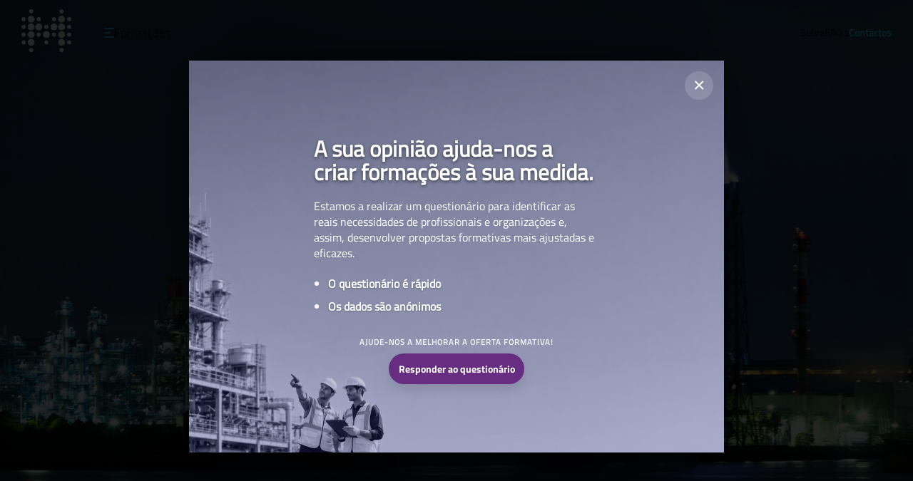

--- FILE ---
content_type: text/html
request_url: https://meivcoreacademy.com/contactos/
body_size: 74922
content:
<!DOCTYPE html><html><head><meta charSet="utf-8"/><meta http-equiv="x-ua-compatible" content="ie=edge"/><meta name="viewport" content="width=device-width, initial-scale=1, shrink-to-fit=no"/><meta http-equiv="Content-Security-Policy-Report-Only" content="base-uri &#x27;self&#x27;; default-src &#x27;self&#x27;; script-src &#x27;self&#x27; &#x27;unsafe-inline&#x27; www.google-analytics.com www.googletagmanager.com &#x27;sha256-ecIkKw1UaQjeT+fiAh0Q6OKT97qwaQ/RStEQaewwWyI=&#x27; &#x27;sha256-X2wiUPXYAujv2KVNJ4acOGfBmN1Ko3DWZpyoqfuO/bQ=&#x27; &#x27;sha256-gg4RgxtB+ftZDfi+qNMb0jzLDHVByXQR1TvVHba/kks=&#x27; &#x27;sha256-RUmy001hMggeGzEaOJfu0WM+o1/vAIu28U1N4nGqNpc=&#x27; &#x27;sha256-tgitn6VqycNID/7cXAy+U2OFgLKf88kp/F8Ep0TCjDE=&#x27;; style-src &#x27;self&#x27; &#x27;unsafe-inline&#x27; &#x27;sha256-l/SJO6vy83s40Qxbw+3z23ee4Q+0Xo8uoX7imH/75gg=&#x27; &#x27;sha256-n6qp5RzqWFPk8bwgYOlYGoExLtqxN33EngZLqOl9uWw=&#x27; &#x27;sha256-hNhy6e/s23uPIn1XlPLVjELcU6v5YzGr9ChAIDoMrfg=&#x27;; object-src &#x27;none&#x27;; form-action &#x27;self&#x27;; font-src &#x27;self&#x27; data:; connect-src &#x27;self&#x27;; img-src &#x27;self&#x27; &#x27;unsafe-inline&#x27; data: www.google-analytics.com; frame-src &#x27;self&#x27; &#x27;unsafe-inline&#x27; www.youtube.com;"/><meta name="generator" content="Gatsby 5.14.1"/><meta data-react-helmet="true" name="description" content="Atuamos na área da conceção e execução de soluções de isolamento térmico industrial."/><meta data-react-helmet="true" property="og:title" content="Contacto | Meivcore Academy"/><meta data-react-helmet="true" property="og:description" content="Atuamos na área da conceção e execução de soluções de isolamento térmico industrial."/><meta data-react-helmet="true" property="og:type" content="website"/><meta data-react-helmet="true" property="og:image" content="https://meivcoreacademy.com/static/229fe85eeaf6ebbf68166976f95a2a23/academy-logo.png"/><meta data-react-helmet="true" name="twitter:card" content="summary"/><meta data-react-helmet="true" name="twitter:image" content="https://meivcoreacademy.com/static/229fe85eeaf6ebbf68166976f95a2a23/academy-logo.png"/><meta data-react-helmet="true" name="twitter:creator" content="Atuamos na área da conceção e execução de soluções de isolamento térmico industrial."/><meta data-react-helmet="true" name="twitter:title" content="Contacto | Meivcore Academy"/><meta data-react-helmet="true" name="twitter:description" content="Atuamos na área da conceção e execução de soluções de isolamento térmico industrial."/><style data-href="/styles.6c0d93d861bc539befa8.css" data-identity="gatsby-global-css">@font-face{font-family:TitilliumWeb-Bold;src:url(/static/TitilliumWeb-Bold-a267a8b6b783d7d62039d66c4861f422.ttf) format("truetype")}@font-face{font-family:TitilliumWeb-Regular;src:url(/static/TitilliumWeb-Regular-e53e0538893d432e06358dd2d0d16d70.ttf) format("truetype")}@font-face{font-family:TitilliumWeb-SemiBold;src:url(/static/TitilliumWeb-SemiBold-d4d3eeb6e2367e6796c3e40b5da83218.ttf) format("truetype")}@font-face{font-family:TitilliumWeb-Light;src:url(/static/TitilliumWeb-Light-2b8d1521998c2d55bb513bf1fa14bc71.ttf) format("truetype")}.TB{font-family:TitilliumWeb-Bold,sans-serif}.TR{font-family:TitilliumWeb-Regular,sans-serif}.TSB{font-family:TitilliumWeb-SemiBold}.TSL{font-family:TitilliumWeb-Light}@media screen and (min-width:1580px){.w-fit{margin:0 auto;max-width:1700px}}@media only screen and (min-width:1200px) and (max-width:1579px){.w-fit{margin:0 auto;max-width:1220px}}.margin{margin:0 5%}.space{margin:8% auto}.w-regular{margin:0 auto;width:699px}::-webkit-scrollbar{width:10px}::-webkit-scrollbar-track{background:#30d8ff}::-webkit-scrollbar-thumb,::-webkit-scrollbar-thumb:hover{background:#11172e}::selection{background:#000;color:#fff}::-moz-selection{background:#000;color:fff}input::-webkit-inner-spin-button,input::-webkit-outer-spin-button{-webkit-appearance:none;margin:0}input[type=number]{-moz-appearance:textfield}html{-ms-text-size-adjust:100%;-webkit-text-size-adjust:100%;word-wrap:break-word;-webkit-font-smoothing:antialiased;-moz-osx-font-smoothing:grayscale;background-color:#fff;box-sizing:border-box;color:#000;font-family:TitilliumWeb-Regular,sans-serif;font-kerning:normal;font-size:14px;font-weight:400;overflow-y:scroll;scroll-behavior:smooth}@media only screen and (max-width:700px){html{font-size:13px}}body:has(.cky-consent-container.cky-hide):not(:has(.cky-modal-open)){height:100%!important;overflow-y:visible!important;width:100%!important}.cky-consent-container{background-color:rgba(0,0,0,.6)!important;bottom:auto!important;height:100vh!important;left:auto!important;right:auto!important;top:auto!important;width:100vw!important}.cky-consent-container .cky-consent-bar{left:50%!important;max-width:440px!important;position:relative!important;top:50%!important;transform:translate(-50%,-50%)!important}.cky-box-bottom-left{bottom:0!important;left:0!important}body{margin:0}a{-webkit-text-decoration-skip:objects;background-color:transparent;text-decoration:none}a:active,a:focus,a:focus-visible,a:focus-within,a:hover,a:visited,div:focus{outline-width:0;outline:none}p{font-size:17px}h1,h2,h3,h4,h5,h6,p{margin:0}textarea{resize:none}@font-face{font-family:swiper-icons;font-style:normal;font-weight:400;src:url("data:application/font-woff;charset=utf-8;base64, [base64]//wADZ2x5ZgAAAywAAADMAAAD2MHtryVoZWFkAAABbAAAADAAAAA2E2+eoWhoZWEAAAGcAAAAHwAAACQC9gDzaG10eAAAAigAAAAZAAAArgJkABFsb2NhAAAC0AAAAFoAAABaFQAUGG1heHAAAAG8AAAAHwAAACAAcABAbmFtZQAAA/gAAAE5AAACXvFdBwlwb3N0AAAFNAAAAGIAAACE5s74hXjaY2BkYGAAYpf5Hu/j+W2+MnAzMYDAzaX6QjD6/4//Bxj5GA8AuRwMYGkAPywL13jaY2BkYGA88P8Agx4j+/8fQDYfA1AEBWgDAIB2BOoAeNpjYGRgYNBh4GdgYgABEMnIABJzYNADCQAACWgAsQB42mNgYfzCOIGBlYGB0YcxjYGBwR1Kf2WQZGhhYGBiYGVmgAFGBiQQkOaawtDAoMBQxXjg/wEGPcYDDA4wNUA2CCgwsAAAO4EL6gAAeNpj2M0gyAACqxgGNWBkZ2D4/wMA+xkDdgAAAHjaY2BgYGaAYBkGRgYQiAHyGMF8FgYHIM3DwMHABGQrMOgyWDLEM1T9/w8UBfEMgLzE////P/5//f/V/xv+r4eaAAeMbAxwIUYmIMHEgKYAYjUcsDAwsLKxc3BycfPw8jEQA/[base64]/uznmfPFBNODM2K7MTQ45YEAZqGP81AmGGcF3iPqOop0r1SPTaTbVkfUe4HXj97wYE+yNwWYxwWu4v1ugWHgo3S1XdZEVqWM7ET0cfnLGxWfkgR42o2PvWrDMBSFj/IHLaF0zKjRgdiVMwScNRAoWUoH78Y2icB/yIY09An6AH2Bdu/UB+yxopYshQiEvnvu0dURgDt8QeC8PDw7Fpji3fEA4z/PEJ6YOB5hKh4dj3EvXhxPqH/SKUY3rJ7srZ4FZnh1PMAtPhwP6fl2PMJMPDgeQ4rY8YT6Gzao0eAEA409DuggmTnFnOcSCiEiLMgxCiTI6Cq5DZUd3Qmp10vO0LaLTd2cjN4fOumlc7lUYbSQcZFkutRG7g6JKZKy0RmdLY680CDnEJ+UMkpFFe1RN7nxdVpXrC4aTtnaurOnYercZg2YVmLN/d/gczfEimrE/fs/bOuq29Zmn8tloORaXgZgGa78yO9/cnXm2BpaGvq25Dv9S4E9+5SIc9PqupJKhYFSSl47+Qcr1mYNAAAAeNptw0cKwkAAAMDZJA8Q7OUJvkLsPfZ6zFVERPy8qHh2YER+3i/BP83vIBLLySsoKimrqKqpa2hp6+jq6RsYGhmbmJqZSy0sraxtbO3sHRydnEMU4uR6yx7JJXveP7WrDycAAAAAAAH//wACeNpjYGRgYOABYhkgZgJCZgZNBkYGLQZtIJsFLMYAAAw3ALgAeNolizEKgDAQBCchRbC2sFER0YD6qVQiBCv/H9ezGI6Z5XBAw8CBK/m5iQQVauVbXLnOrMZv2oLdKFa8Pjuru2hJzGabmOSLzNMzvutpB3N42mNgZGBg4GKQYzBhYMxJLMlj4GBgAYow/P/PAJJhLM6sSoWKfWCAAwDAjgbRAAB42mNgYGBkAIIbCZo5IPrmUn0hGA0AO8EFTQAA")}:root{--swiper-theme-color:#007aff}:host{display:block;margin-left:auto;margin-right:auto;position:relative;z-index:1}.swiper{display:block;list-style:none;margin-left:auto;margin-right:auto;overflow:hidden;padding:0;position:relative;z-index:1}.swiper-vertical>.swiper-wrapper{flex-direction:column}.swiper-wrapper{box-sizing:content-box;display:flex;height:100%;position:relative;transition-property:transform;transition-timing-function:var(--swiper-wrapper-transition-timing-function,initial);width:100%;z-index:1}.swiper-android .swiper-slide,.swiper-ios .swiper-slide,.swiper-wrapper{transform:translateZ(0)}.swiper-horizontal{touch-action:pan-y}.swiper-vertical{touch-action:pan-x}.swiper-slide{display:block;flex-shrink:0;height:100%;position:relative;transition-property:transform;width:100%}.swiper-slide-invisible-blank{visibility:hidden}.swiper-autoheight,.swiper-autoheight .swiper-slide{height:auto}.swiper-autoheight .swiper-wrapper{align-items:flex-start;transition-property:transform,height}.swiper-backface-hidden .swiper-slide{backface-visibility:hidden;transform:translateZ(0)}.swiper-3d.swiper-css-mode .swiper-wrapper{perspective:1200px}.swiper-3d .swiper-wrapper{transform-style:preserve-3d}.swiper-3d{perspective:1200px}.swiper-3d .swiper-cube-shadow,.swiper-3d .swiper-slide{transform-style:preserve-3d}.swiper-css-mode>.swiper-wrapper{-ms-overflow-style:none;overflow:auto;scrollbar-width:none}.swiper-css-mode>.swiper-wrapper::-webkit-scrollbar{display:none}.swiper-css-mode>.swiper-wrapper>.swiper-slide{scroll-snap-align:start start}.swiper-css-mode.swiper-horizontal>.swiper-wrapper{scroll-snap-type:x mandatory}.swiper-css-mode.swiper-vertical>.swiper-wrapper{scroll-snap-type:y mandatory}.swiper-css-mode.swiper-free-mode>.swiper-wrapper{scroll-snap-type:none}.swiper-css-mode.swiper-free-mode>.swiper-wrapper>.swiper-slide{scroll-snap-align:none}.swiper-css-mode.swiper-centered>.swiper-wrapper:before{content:"";flex-shrink:0;order:9999}.swiper-css-mode.swiper-centered>.swiper-wrapper>.swiper-slide{scroll-snap-align:center center;scroll-snap-stop:always}.swiper-css-mode.swiper-centered.swiper-horizontal>.swiper-wrapper>.swiper-slide:first-child{margin-inline-start:var(--swiper-centered-offset-before)}.swiper-css-mode.swiper-centered.swiper-horizontal>.swiper-wrapper:before{height:100%;min-height:1px;width:var(--swiper-centered-offset-after)}.swiper-css-mode.swiper-centered.swiper-vertical>.swiper-wrapper>.swiper-slide:first-child{margin-block-start:var(--swiper-centered-offset-before)}.swiper-css-mode.swiper-centered.swiper-vertical>.swiper-wrapper:before{height:var(--swiper-centered-offset-after);min-width:1px;width:100%}.swiper-3d .swiper-slide-shadow,.swiper-3d .swiper-slide-shadow-bottom,.swiper-3d .swiper-slide-shadow-left,.swiper-3d .swiper-slide-shadow-right,.swiper-3d .swiper-slide-shadow-top{height:100%;left:0;pointer-events:none;position:absolute;top:0;width:100%;z-index:10}.swiper-3d .swiper-slide-shadow{background:rgba(0,0,0,.15)}.swiper-3d .swiper-slide-shadow-left{background-image:linear-gradient(270deg,rgba(0,0,0,.5),transparent)}.swiper-3d .swiper-slide-shadow-right{background-image:linear-gradient(90deg,rgba(0,0,0,.5),transparent)}.swiper-3d .swiper-slide-shadow-top{background-image:linear-gradient(0deg,rgba(0,0,0,.5),transparent)}.swiper-3d .swiper-slide-shadow-bottom{background-image:linear-gradient(180deg,rgba(0,0,0,.5),transparent)}.swiper-lazy-preloader{border:4px solid var(--swiper-preloader-color,var(--swiper-theme-color));border-radius:50%;border-top:4px solid transparent;box-sizing:border-box;height:42px;left:50%;margin-left:-21px;margin-top:-21px;position:absolute;top:50%;transform-origin:50%;width:42px;z-index:10}.swiper-watch-progress .swiper-slide-visible .swiper-lazy-preloader,.swiper:not(.swiper-watch-progress) .swiper-lazy-preloader{animation:swiper-preloader-spin 1s linear infinite}.swiper-lazy-preloader-white{--swiper-preloader-color:#fff}.swiper-lazy-preloader-black{--swiper-preloader-color:#000}@keyframes swiper-preloader-spin{0%{transform:rotate(0deg)}to{transform:rotate(1turn)}}.swiper-pagination{position:absolute;text-align:center;transform:translateZ(0);transition:opacity .3s;z-index:10}.swiper-pagination.swiper-pagination-hidden{opacity:0}.swiper-pagination-disabled>.swiper-pagination,.swiper-pagination.swiper-pagination-disabled{display:none!important}.swiper-horizontal>.swiper-pagination-bullets,.swiper-pagination-bullets.swiper-pagination-horizontal,.swiper-pagination-custom,.swiper-pagination-fraction{bottom:var(--swiper-pagination-bottom,8px);left:0;top:var(--swiper-pagination-top,auto);width:100%}.swiper-pagination-bullets-dynamic{font-size:0;overflow:hidden}.swiper-pagination-bullets-dynamic .swiper-pagination-bullet{position:relative;transform:scale(.33)}.swiper-pagination-bullets-dynamic .swiper-pagination-bullet-active,.swiper-pagination-bullets-dynamic .swiper-pagination-bullet-active-main{transform:scale(1)}.swiper-pagination-bullets-dynamic .swiper-pagination-bullet-active-prev{transform:scale(.66)}.swiper-pagination-bullets-dynamic .swiper-pagination-bullet-active-prev-prev{transform:scale(.33)}.swiper-pagination-bullets-dynamic .swiper-pagination-bullet-active-next{transform:scale(.66)}.swiper-pagination-bullets-dynamic .swiper-pagination-bullet-active-next-next{transform:scale(.33)}.swiper-pagination-bullet{background:var(--swiper-pagination-bullet-inactive-color,#000);border-radius:var(--swiper-pagination-bullet-border-radius,50%);display:inline-block;height:var(--swiper-pagination-bullet-height,var(--swiper-pagination-bullet-size,8px));opacity:var(--swiper-pagination-bullet-inactive-opacity,.2);width:var(--swiper-pagination-bullet-width,var(--swiper-pagination-bullet-size,8px))}button.swiper-pagination-bullet{appearance:none;border:none;box-shadow:none;margin:0;padding:0}.swiper-pagination-clickable .swiper-pagination-bullet{cursor:pointer}.swiper-pagination-bullet:only-child{display:none!important}.swiper-pagination-bullet-active{background:var(--swiper-pagination-color,var(--swiper-theme-color));opacity:var(--swiper-pagination-bullet-opacity,1)}.swiper-pagination-vertical.swiper-pagination-bullets,.swiper-vertical>.swiper-pagination-bullets{left:var(--swiper-pagination-left,auto);right:var(--swiper-pagination-right,8px);top:50%;transform:translate3d(0,-50%,0)}.swiper-pagination-vertical.swiper-pagination-bullets .swiper-pagination-bullet,.swiper-vertical>.swiper-pagination-bullets .swiper-pagination-bullet{display:block;margin:var(--swiper-pagination-bullet-vertical-gap,6px) 0}.swiper-pagination-vertical.swiper-pagination-bullets.swiper-pagination-bullets-dynamic,.swiper-vertical>.swiper-pagination-bullets.swiper-pagination-bullets-dynamic{top:50%;transform:translateY(-50%);width:8px}.swiper-pagination-vertical.swiper-pagination-bullets.swiper-pagination-bullets-dynamic .swiper-pagination-bullet,.swiper-vertical>.swiper-pagination-bullets.swiper-pagination-bullets-dynamic .swiper-pagination-bullet{display:inline-block;transition:transform .2s,top .2s}.swiper-horizontal>.swiper-pagination-bullets .swiper-pagination-bullet,.swiper-pagination-horizontal.swiper-pagination-bullets .swiper-pagination-bullet{margin:0 var(--swiper-pagination-bullet-horizontal-gap,4px)}.swiper-horizontal>.swiper-pagination-bullets.swiper-pagination-bullets-dynamic,.swiper-pagination-horizontal.swiper-pagination-bullets.swiper-pagination-bullets-dynamic{left:50%;transform:translateX(-50%);white-space:nowrap}.swiper-horizontal>.swiper-pagination-bullets.swiper-pagination-bullets-dynamic .swiper-pagination-bullet,.swiper-pagination-horizontal.swiper-pagination-bullets.swiper-pagination-bullets-dynamic .swiper-pagination-bullet{transition:transform .2s,left .2s}.swiper-horizontal.swiper-rtl>.swiper-pagination-bullets-dynamic .swiper-pagination-bullet{transition:transform .2s,right .2s}.swiper-pagination-fraction{color:var(--swiper-pagination-fraction-color,inherit)}.swiper-pagination-progressbar{background:var(--swiper-pagination-progressbar-bg-color,rgba(0,0,0,.25));position:absolute}.swiper-pagination-progressbar .swiper-pagination-progressbar-fill{background:var(--swiper-pagination-color,var(--swiper-theme-color));height:100%;left:0;position:absolute;top:0;transform:scale(0);transform-origin:left top;width:100%}.swiper-rtl .swiper-pagination-progressbar .swiper-pagination-progressbar-fill{transform-origin:right top}.swiper-horizontal>.swiper-pagination-progressbar,.swiper-pagination-progressbar.swiper-pagination-horizontal,.swiper-pagination-progressbar.swiper-pagination-vertical.swiper-pagination-progressbar-opposite,.swiper-vertical>.swiper-pagination-progressbar.swiper-pagination-progressbar-opposite{height:var(--swiper-pagination-progressbar-size,4px);left:0;top:0;width:100%}.swiper-horizontal>.swiper-pagination-progressbar.swiper-pagination-progressbar-opposite,.swiper-pagination-progressbar.swiper-pagination-horizontal.swiper-pagination-progressbar-opposite,.swiper-pagination-progressbar.swiper-pagination-vertical,.swiper-vertical>.swiper-pagination-progressbar{height:100%;left:0;top:0;width:var(--swiper-pagination-progressbar-size,4px)}.swiper-pagination-lock{display:none}</style><style>.gatsby-image-wrapper{position:relative;overflow:hidden}.gatsby-image-wrapper picture.object-fit-polyfill{position:static!important}.gatsby-image-wrapper img{bottom:0;height:100%;left:0;margin:0;max-width:none;padding:0;position:absolute;right:0;top:0;width:100%;object-fit:cover}.gatsby-image-wrapper [data-main-image]{opacity:0;transform:translateZ(0);transition:opacity .25s linear;will-change:opacity}.gatsby-image-wrapper-constrained{display:inline-block;vertical-align:top}</style><noscript><style>.gatsby-image-wrapper noscript [data-main-image]{opacity:1!important}.gatsby-image-wrapper [data-placeholder-image]{opacity:0!important}</style></noscript><script type="module">const e="undefined"!=typeof HTMLImageElement&&"loading"in HTMLImageElement.prototype;e&&document.body.addEventListener("load",(function(e){if(void 0===e.target.dataset.mainImage)return;if(void 0===e.target.dataset.gatsbyImageSsr)return;const t=e.target;let a=null,n=t;for(;null===a&&n;)void 0!==n.parentNode.dataset.gatsbyImageWrapper&&(a=n.parentNode),n=n.parentNode;const o=a.querySelector("[data-placeholder-image]"),r=new Image;r.src=t.currentSrc,r.decode().catch((()=>{})).then((()=>{t.style.opacity=1,o&&(o.style.opacity=0,o.style.transition="opacity 500ms linear")}))}),!0);</script><title data-react-helmet="true">Contacto | Meivcore Academy</title><script data-react-helmet="true" async="" src="https://www.googletagmanager.com/gtag/js?id=G-Y2RHVDRV67"></script><script data-react-helmet="true">window.dataLayer = window.dataLayer || [];
          function gtag(){dataLayer.push(arguments);}
          gtag('js', new Date());
          gtag('set', 'ads_data_redaction', true)
                    gtag('config', 'G-Y2RHVDRV67');</script><script data-react-helmet="true" id="cookieyes" type="text/javascript" src="https://cdn-cookieyes.com/client_data/bc099ae70605ddae92d9ddb4/script.js"></script><script data-react-helmet="true">window ['gtag_enable_tcf_support'] = true;</script><style data-styled="" data-styled-version="5.3.11">.eBTESY{position:fixed;display:-webkit-box;display:-webkit-flex;display:-ms-flexbox;display:flex;-webkit-box-pack:center;-webkit-justify-content:center;-ms-flex-pack:center;justify-content:center;-webkit-align-items:center;-webkit-box-align:center;-ms-flex-align:center;align-items:center;width:100%;height:100%;top:0;left:0;z-index:-1;}/*!sc*/
.eBTESY .centered{display:-webkit-box;display:-webkit-flex;display:-ms-flexbox;display:flex;-webkit-box-pack:center;-webkit-justify-content:center;-ms-flex-pack:center;justify-content:center;-webkit-align-items:center;-webkit-box-align:center;-ms-flex-align:center;align-items:center;}/*!sc*/
.eBTESY .image{width:8vw;}/*!sc*/
data-styled.g1[id="Floating__FloatingStyled-sc-klief2-0"]{content:"eBTESY,"}/*!sc*/
.keQQBp .btn{padding:15px 40px;width:-webkit-fit-content;width:-moz-fit-content;width:fit-content;background-color:#fff;border:1px solid #ffffff42;border-radius:27px;box-shadow:0px 8px 15px rgba(0,0,0,0.1);-webkit-transition:all 0.3s ease 0s;transition:all 0.3s ease 0s;cursor:pointer;outline:none;color:#11172e;}/*!sc*/
.keQQBp .btn:hover{background-color:#11172e;color:#fff;-webkit-transform:translateY(-6px);-ms-transform:translateY(-6px);transform:translateY(-6px);border:none;}/*!sc*/
data-styled.g2[id="Button__ButtonStyled-sc-crcqo4-0"]{content:"keQQBp,"}/*!sc*/
.dNbOVt{position:fixed;top:0;left:0;width:100%;height:100%;background-color:rgba(0,0,0,0.85);display:-webkit-box;display:-webkit-flex;display:-ms-flexbox;display:flex;-webkit-box-pack:center;-webkit-justify-content:center;-ms-flex-pack:center;justify-content:center;-webkit-align-items:center;-webkit-box-align:center;-ms-flex-align:center;align-items:center;z-index:9999;}/*!sc*/
data-styled.g3[id="Popup__Overlay-sc-8jf951-0"]{content:"dNbOVt,"}/*!sc*/
.dwKPaa{position:relative;background-image:url(/static/a55ad1c3194241a4984032468692818e/popup_fundo.png);background-size:cover;background-position:center;background-repeat:no-repeat;width:100%;max-width:650px;min-height:450px;padding:50px;display:-webkit-box;display:-webkit-flex;display:-ms-flexbox;display:flex;-webkit-align-items:center;-webkit-box-align:center;-ms-flex-align:center;align-items:center;-webkit-box-pack:center;-webkit-justify-content:center;-ms-flex-pack:center;justify-content:center;box-shadow:0 20px 50px rgba(0,0,0,0.5);-webkit-animation:popupEntry 0.4s cubic-bezier(0.175,0.885,0.32,1.275);animation:popupEntry 0.4s cubic-bezier(0.175,0.885,0.32,1.275);}/*!sc*/
@media (max-width:768px){.dwKPaa{width:80%;margin:0 auto;height:auto;max-height:90vh;padding:40px 20px;background-image:url(/static/1b20232e2fa923484350495cbdc12810/popup_fundo_mobile.png);overflow-y:auto;-webkit-flex-direction:column;-ms-flex-direction:column;flex-direction:column;}}/*!sc*/
.dwKPaa h2{font-size:2.2rem;color:#fff;margin-bottom:1.563vw;line-height:1.1;text-shadow:0 2px 4px rgba(0,0,0,0.5);}/*!sc*/
@media (max-width:480px){.dwKPaa h2{font-size:1.6rem;margin-bottom:5.217vw;}}/*!sc*/
.dwKPaa p{font-size:1.125rem;color:#fff;margin-bottom:1.563vw;line-height:1.4;}/*!sc*/
@media (max-width:480px){.dwKPaa p{font-size:1rem;margin-bottom:5.217vw;}}/*!sc*/
.dwKPaa ul{margin-top:0;margin-bottom:30px;padding-left:20px;}/*!sc*/
.dwKPaa ul li{margin-bottom:8px;color:#fff;font-weight:900;font-size:1.125rem;text-shadow:0 1px 2px rgba(0,0,0,0.3);}/*!sc*/
@-webkit-keyframes popupEntry{from{opacity:0;-webkit-transform:scale(0.8);-ms-transform:scale(0.8);transform:scale(0.8);}to{opacity:1;-webkit-transform:scale(1);-ms-transform:scale(1);transform:scale(1);}}/*!sc*/
@keyframes popupEntry{from{opacity:0;-webkit-transform:scale(0.8);-ms-transform:scale(0.8);transform:scale(0.8);}to{opacity:1;-webkit-transform:scale(1);-ms-transform:scale(1);transform:scale(1);}}/*!sc*/
data-styled.g4[id="Popup__PopupContainer-sc-8jf951-1"]{content:"dwKPaa,"}/*!sc*/
.gnbuZc{width:100%;max-width:400px;text-align:left;}/*!sc*/
.gnbuZc .popup-btn .btn{background-color:#672D80;color:white;border:none;padding:0.833vw 1.042vw;}/*!sc*/
.gnbuZc .popup-btn .btn:hover{background-color:rgb(60,25,75);color:white;}/*!sc*/
@media (max-width:768px){.gnbuZc{text-align:left;}.gnbuZc ul{display:inline-block;text-align:left;}.gnbuZc .popup-btn .btn{padding:2.783vw 3.478vw;}}/*!sc*/
data-styled.g5[id="Popup__PopupContent-sc-8jf951-2"]{content:"gnbuZc,"}/*!sc*/
.goqaCf{position:absolute;top:15px;right:15px;background:rgba(255,255,255,0.15);border:none;width:40px;height:40px;border-radius:50%;font-size:28px;color:#fff;cursor:pointer;display:-webkit-box;display:-webkit-flex;display:-ms-flexbox;display:flex;-webkit-align-items:center;-webkit-box-align:center;-ms-flex-align:center;align-items:center;-webkit-box-pack:center;-webkit-justify-content:center;-ms-flex-pack:center;justify-content:center;-webkit-transition:all 0.2s;transition:all 0.2s;z-index:10;}/*!sc*/
.goqaCf:hover{background:rgba(255,255,255,0.3);-webkit-transform:rotate(90deg);-ms-transform:rotate(90deg);transform:rotate(90deg);}/*!sc*/
data-styled.g6[id="Popup__CloseButton-sc-8jf951-3"]{content:"goqaCf,"}/*!sc*/
.gwuzuU{display:-webkit-box;display:-webkit-flex;display:-ms-flexbox;display:flex;-webkit-flex-direction:column;-ms-flex-direction:column;flex-direction:column;-webkit-align-items:center;-webkit-box-align:center;-ms-flex-align:center;align-items:center;margin-top:10px;}/*!sc*/
data-styled.g7[id="Popup__CTASection-sc-8jf951-4"]{content:"gwuzuU,"}/*!sc*/
.jaCKen{font-size:0.8rem !important;font-weight:bold;text-transform:uppercase;-webkit-letter-spacing:1px;-moz-letter-spacing:1px;-ms-letter-spacing:1px;letter-spacing:1px;margin-bottom:0.833vw;!important;opacity:0.9;}/*!sc*/
data-styled.g8[id="Popup__CTAtitle-sc-8jf951-5"]{content:"jaCKen,"}/*!sc*/
.dXDcMU{position:absolute;top:0;left:0;width:100%;-webkit-transition:all 0.3s;-webkit-transition:all 0.3s;transition:all 0.3s;z-index:2;-webkit-backdrop-filter:blur(25px);-webkit-backdrop-filter:blur(25px);backdrop-filter:blur(25px);}/*!sc*/
.dXDcMU.sticky-header{position:-webkit-fixed;position:fixed;top:0;-webkit-transition:all 0.3s ease;-webkit-transition:all 0.3s ease;transition:all 0.3s ease;z-index:9;-webkit-animation:slideDown 0.3s ease;animation:slideDown 0.3s ease;}/*!sc*/
@-webkit-keyframes slideDown{0%{-webkit-transform:translateY(-100%);-ms-transform:translateY(-100%);transform:translateY(-100%);}100%{-webkit-transform:translateY(0);-ms-transform:translateY(0);transform:translateY(0);}}/*!sc*/
@keyframes slideDown{0%{-webkit-transform:translateY(-100%);-ms-transform:translateY(-100%);transform:translateY(-100%);}100%{-webkit-transform:translateY(0);-ms-transform:translateY(0);transform:translateY(0);}}/*!sc*/
.dXDcMU .wrapper{display:-webkit-box;display:-webkit-flex;display:-ms-flexbox;display:flex;padding:1% 0;-webkit-box-pack:justify;-webkit-justify-content:space-between;-ms-flex-pack:justify;justify-content:space-between;-webkit-align-items:center;-webkit-box-align:center;-ms-flex-align:center;align-items:center;}/*!sc*/
.dXDcMU .wrapper .left{width:15%;display:-webkit-box;display:-webkit-flex;display:-ms-flexbox;display:flex;-webkit-box-pack:justify;-webkit-justify-content:space-between;-ms-flex-pack:justify;justify-content:space-between;}/*!sc*/
@media screen and (max-width:1560px){.dXDcMU .wrapper .left{width:19%;}}/*!sc*/
.dXDcMU .wrapper .left .training{display:-webkit-box;display:-webkit-flex;display:-ms-flexbox;display:flex;-webkit-box-pack:justify;-webkit-justify-content:space-between;-ms-flex-pack:justify;justify-content:space-between;-webkit-align-items:center;-webkit-box-align:center;-ms-flex-align:center;align-items:center;font-size:20px;gap:15px;width:50%;cursor:pointer;}/*!sc*/
.dXDcMU .wrapper .left .training .menu{width:16px;}/*!sc*/
.dXDcMU .wrapper .left .training p{width:100%;}/*!sc*/
.dXDcMU .wrapper .right{display:-webkit-box;display:-webkit-flex;display:-ms-flexbox;display:flex;gap:4rem;-webkit-align-items:center;-webkit-box-align:center;-ms-flex-align:center;align-items:center;}/*!sc*/
.dXDcMU .wrapper .right .nav{color:#11172e;}/*!sc*/
.dXDcMU .wrapper .right .active{color:#30D8FF;}/*!sc*/
.dXDcMU .wrapper .submenu{position:absolute;top:95px;width:100%;background:#11172e;left:0;-webkit-animation:slideUp 0.3s ease;animation:slideUp 0.3s ease;padding:1% 0;display:-webkit-box;display:-webkit-flex;display:-ms-flexbox;display:flex;-webkit-box-pack:center;-webkit-justify-content:center;-ms-flex-pack:center;justify-content:center;}/*!sc*/
@media screen and (max-width:1560px){.dXDcMU .wrapper .submenu{top:87px;}}/*!sc*/
.dXDcMU .wrapper .submenu .submenu-width{width:75%;display:-webkit-box;display:-webkit-flex;display:-ms-flexbox;display:flex;gap:5%;}/*!sc*/
@media screen and (max-width:1560px){.dXDcMU .wrapper .submenu .submenu-width{width:68%;}}/*!sc*/
.dXDcMU .wrapper .submenu .submenu-width .nav-sub{color:#fff;font-size:14px;}/*!sc*/
.dXDcMU .wrapper .submenu .submenu-width .sub-active{color:#30D8FF;-webkit-text-decoration:underline;text-decoration:underline;}/*!sc*/
@-webkit-keyframes slideDown{0%{-webkit-transform:translateY(-100%);-ms-transform:translateY(-100%);transform:translateY(-100%);}100%{-webkit-transform:translateY(0);-ms-transform:translateY(0);transform:translateY(0);}}/*!sc*/
@keyframes slideDown{0%{-webkit-transform:translateY(-100%);-ms-transform:translateY(-100%);transform:translateY(-100%);}100%{-webkit-transform:translateY(0);-ms-transform:translateY(0);transform:translateY(0);}}/*!sc*/
@-webkit-keyframes slideUp{0%{-webkit-transform:translateY(0);-ms-transform:translateY(0);transform:translateY(0);}100%{-webkit-transform:translateY(-100%);-ms-transform:translateY(-100%);transform:translateY(-100%);}}/*!sc*/
@keyframes slideUp{0%{-webkit-transform:translateY(0);-ms-transform:translateY(0);transform:translateY(0);}100%{-webkit-transform:translateY(-100%);-ms-transform:translateY(-100%);transform:translateY(-100%);}}/*!sc*/
data-styled.g9[id="Header__HeaderStyled-sc-8lguv7-0"]{content:"dXDcMU,"}/*!sc*/
.bDjEjA{background:#11172e;padding:5% 5% 25px;}/*!sc*/
.bDjEjA .wrapper h2{color:#fff;margin-bottom:15px;}/*!sc*/
.bDjEjA .wrapper span{color:#a3a3a3;}/*!sc*/
.bDjEjA .wrapper .footer-top{display:grid;grid-template-columns:repeat(6,1fr);}/*!sc*/
.bDjEjA .wrapper .footer-top .image{width:77%;}/*!sc*/
.bDjEjA .wrapper .footer-top svg{width:170px;}/*!sc*/
.bDjEjA .wrapper .footer-top .about{display:-webkit-box;display:-webkit-flex;display:-ms-flexbox;display:flex;-webkit-flex-direction:column;-ms-flex-direction:column;flex-direction:column;}/*!sc*/
@media screen and (max-width:1560px){.bDjEjA .wrapper .footer-top .about{width:-webkit-max-content;width:-moz-max-content;width:max-content;}}/*!sc*/
@media screen and (max-width:1560px){.bDjEjA .wrapper .footer-top .about h2{font-size:14px;margin-bottom:15px;}}/*!sc*/
.bDjEjA .wrapper .footer-top .about .nav-sub{color:#a3a3a3;font-size:16px;cursor:pointer;}/*!sc*/
@media screen and (max-width:1560px){.bDjEjA .wrapper .footer-top .about .nav-sub{font-size:13px;margin-bottom:5px;}}/*!sc*/
.bDjEjA .wrapper .footer-top .about:hover{-webkit-text-decoration:underline;text-decoration:underline;}/*!sc*/
.bDjEjA .wrapper .footer-top .about small{color:#a3a3a3;}/*!sc*/
@media screen and (max-width:1560px){.bDjEjA .wrapper .footer-top .about small{position:relative;bottom:10px;}}/*!sc*/
.bDjEjA .wrapper .border{margin:4% 0 2% 0;border:1px solid #a3a3a3;}/*!sc*/
.bDjEjA .wrapper .footer-bottom{display:grid;grid-template-columns:repeat(6,1fr);}/*!sc*/
.bDjEjA .wrapper .footer-bottom a{font-style:italic;font-size:13px;color:#a3a3a3;}/*!sc*/
data-styled.g10[id="Footer__FooterStyled-sc-392u7l-0"]{content:"bDjEjA,"}/*!sc*/
.bqXhAU .title{text-align:center;display:-webkit-box;display:-webkit-flex;display:-ms-flexbox;display:flex;-webkit-flex-direction:column;-ms-flex-direction:column;flex-direction:column;gap:15px;}/*!sc*/
.bqXhAU .certification-container{display:-webkit-box;display:-webkit-flex;display:-ms-flexbox;display:flex;-webkit-box-pack:center;-webkit-justify-content:center;-ms-flex-pack:center;justify-content:center;gap:16px;margin:60px 0 130px;}/*!sc*/
.bqXhAU .certification-container .certification{border:1px solid #b9b9b9;display:-webkit-box;display:-webkit-flex;display:-ms-flexbox;display:flex;-webkit-align-items:center;-webkit-box-align:center;-ms-flex-align:center;align-items:center;-webkit-box-pack:space-around;-webkit-justify-content:space-around;-ms-flex-pack:space-around;justify-content:space-around;}/*!sc*/
.bqXhAU .certification-container .certification .image{width:206px;border-right:2px solid #f3f3f3;}/*!sc*/
.bqXhAU .certification-container .certification .certi-details{width:344px;padding:30px;}/*!sc*/
.bqXhAU .certification-container .certification .certi-details h2{font-size:17px;}/*!sc*/
.bqXhAU .certification-container .certification .certi-details p{font-size:17px;}/*!sc*/
data-styled.g22[id="AllCertification__CertificationtStyled-sc-1lyuyc6-0"]{content:"bqXhAU,"}/*!sc*/
.cZSTaF .image-background{height:100vh;}/*!sc*/
.cZSTaF .wrapper-contact{position:absolute;top:0;display:-webkit-box;display:-webkit-flex;display:-ms-flexbox;display:flex;-webkit-align-items:center;-webkit-box-align:center;-ms-flex-align:center;align-items:center;-webkit-box-pack:center;-webkit-justify-content:center;-ms-flex-pack:center;justify-content:center;width:100%;height:100%;}/*!sc*/
.cZSTaF .wrapper-contact .contact-container{padding:54px;background:rgba(17,23,46,0.46);-webkit-backdrop-filter:blur(25px);-webkit-backdrop-filter:blur(25px);backdrop-filter:blur(25px);border-radius:20px;width:571px;height:498px;}/*!sc*/
@media screen and (max-width:1560px){.cZSTaF .wrapper-contact .contact-container{top:22%;}}/*!sc*/
.cZSTaF .wrapper-contact .contact-container .contact-info{display:-webkit-box;display:-webkit-flex;display:-ms-flexbox;display:flex;-webkit-flex-direction:column;-ms-flex-direction:column;flex-direction:column;-webkit-align-items:center;-webkit-box-align:center;-ms-flex-align:center;align-items:center;-webkit-box-pack:space-evenly;-webkit-justify-content:space-evenly;-ms-flex-pack:space-evenly;justify-content:space-evenly;text-align:center;color:#fff;height:100%;font-size:18px;}/*!sc*/
.cZSTaF .wrapper-contact .contact-container .contact-info h2{font-size:30px;}/*!sc*/
.cZSTaF .wrapper-contact .contact-container .contact-info a{color:#fff;}/*!sc*/
.cZSTaF .wrapper-contact .contact-container .contact-info .message{display:-webkit-box;display:-webkit-flex;display:-ms-flexbox;display:flex;-webkit-flex-direction:column;-ms-flex-direction:column;flex-direction:column;}/*!sc*/
.cZSTaF .wrapper-contact .contact-container .contact-info .message .subtitle{margin:4% 0;}/*!sc*/
.cZSTaF .wrapper-contact .contact-container .contact-info .message .btn{padding:5% 13%;border:1px solid #fff;width:-webkit-fit-content;width:-moz-fit-content;width:fit-content;margin:0 auto;}/*!sc*/
.cZSTaF .wrapper-contact .contact-container .contact-info .adress .subtitle{margin:10% 0;}/*!sc*/
.cZSTaF .wrapper-contact .contact-container .contact-info .adress .morada{margin:0 0 11px 0;}/*!sc*/
.cZSTaF .wrapper-contact .contact-container .contact-info .contact .subtitle{margin:0 0 11px 0;}/*!sc*/
.cZSTaF .wrapper-contact .contact-container .contact-info .contact .link-cnt{display:-webkit-box;display:-webkit-flex;display:-ms-flexbox;display:flex;gap:20px;}/*!sc*/
.cZSTaF .wrapper-contact .contact-container .contact-info .contact .link-cnt .number{cursor:pointer;color:#fff;}/*!sc*/
data-styled.g47[id="Contact__ContactStyled-sc-12w770t-0"]{content:"cZSTaF,"}/*!sc*/
.hUcsxp .loader{width:12px !important;height:12px !important;border-radius:50%;display:block;margin:15px auto;position:relative;color:#FFF;box-sizing:border-box;-webkit-animation:animloader 1s linear infinite alternate;animation:animloader 1s linear infinite alternate;}/*!sc*/
@-webkit-keyframes animloader{0%{box-shadow:-38px -12px,-14px 0,14px 0,38px 0;}33%{box-shadow:-38px 0px,-14px -12px,14px 0,38px 0;}66%{box-shadow:-38px 0px,-14px 0,14px -12px,38px 0;}100%{box-shadow:-38px 0,-14px 0,14px 0,38px -12px;}}/*!sc*/
@keyframes animloader{0%{box-shadow:-38px -12px,-14px 0,14px 0,38px 0;}33%{box-shadow:-38px 0px,-14px -12px,14px 0,38px 0;}66%{box-shadow:-38px 0px,-14px 0,14px -12px,38px 0;}100%{box-shadow:-38px 0,-14px 0,14px 0,38px -12px;}}/*!sc*/
.hUcsxp .container{display:-webkit-box;display:-webkit-flex;display:-ms-flexbox;display:flex;-webkit-box-pack:justify;-webkit-justify-content:space-between;-ms-flex-pack:justify;justify-content:space-between;}/*!sc*/
.hUcsxp .container .form-details{margin-left:7%;}/*!sc*/
@media screen and (max-width:1560px){.hUcsxp .container .form-details{margin-right:7%;}}/*!sc*/
.hUcsxp .container .form-details form{width:699px;}/*!sc*/
@media screen and (max-width:1560px){.hUcsxp .container .form-details form{width:480px;}}/*!sc*/
.hUcsxp .container .form-details form .container-form{display:-webkit-box;display:-webkit-flex;display:-ms-flexbox;display:flex;-webkit-flex-direction:column;-ms-flex-direction:column;flex-direction:column;-webkit-box-pack:justify;-webkit-justify-content:space-between;-ms-flex-pack:justify;justify-content:space-between;}/*!sc*/
.hUcsxp .container .form-details form .container-form .form-group{display:-webkit-box;display:-webkit-flex;display:-ms-flexbox;display:flex;-webkit-flex-direction:column;-ms-flex-direction:column;flex-direction:column;}/*!sc*/
.hUcsxp .container .form-details form .container-form .form-group label{margin:19px 0 10px;}/*!sc*/
.hUcsxp .container .form-details form .container-form .form-group input{border:none;}/*!sc*/
.hUcsxp .container .form-details form .container-form .form-group input:focus{outline:none;}/*!sc*/
.hUcsxp .container .form-details form .container-form .form-group textarea{border:none;padding:2% 0;height:100px;}/*!sc*/
.hUcsxp .container .form-details form .container-form .form-group textarea:focus{outline:none;}/*!sc*/
.hUcsxp .container .form-details form .container-form .form-group .form-control{border-bottom:2px solid #30D8FF;}/*!sc*/
.hUcsxp .container .form-details form .policy{display:-webkit-box;display:-webkit-flex;display:-ms-flexbox;display:flex;-webkit-box-pack:justify;-webkit-justify-content:space-between;-ms-flex-pack:justify;justify-content:space-between;margin-top:5%;}/*!sc*/
.hUcsxp .container .form-details form .policy span{width:281px;color:#a3a3a3;}/*!sc*/
.hUcsxp .container .form-details form .policy .btn{border:none;padding:2% 12%;border-radius:27px;background:#11172e;color:#fff;cursor:pointer;}/*!sc*/
.hUcsxp .container .form-details form .modal{margin-top:1rem;}/*!sc*/
.hUcsxp .container .line{border-left:1px solid #000;}/*!sc*/
.hUcsxp .container .form-talk{width:556px;display:-webkit-box;display:-webkit-flex;display:-ms-flexbox;display:flex;-webkit-flex-direction:column;-ms-flex-direction:column;flex-direction:column;height:46vh;-webkit-box-pack:space-evenly;-webkit-justify-content:space-evenly;-ms-flex-pack:space-evenly;justify-content:space-evenly;}/*!sc*/
@media screen and (max-width:1560px){.hUcsxp .container .form-talk{margin-left:7%;}}/*!sc*/
.hUcsxp .container .form-talk .form-btn{display:-webkit-box;display:-webkit-flex;display:-ms-flexbox;display:flex;-webkit-box-pack:justify;-webkit-justify-content:space-between;-ms-flex-pack:justify;justify-content:space-between;-webkit-align-items:center;-webkit-box-align:center;-ms-flex-align:center;align-items:center;}/*!sc*/
.hUcsxp .container .form-talk .form-btn .phone{border-radius:25px;width:30%;display:-webkit-box;display:-webkit-flex;display:-ms-flexbox;display:flex;-webkit-box-pack:center;-webkit-justify-content:center;-ms-flex-pack:center;justify-content:center;height:48px;-webkit-align-items:center;-webkit-box-align:center;-ms-flex-align:center;align-items:center;color:#1ab920;border:1px solid #ffffff42;box-shadow:0px 8px 15px rgba(0,0,0,0.1);}/*!sc*/
.hUcsxp .container .form-talk .form-btn .phone svg{width:27%;}/*!sc*/
data-styled.g48[id="Form__FormStyled-sc-1mtmtp1-0"]{content:"hUcsxp,"}/*!sc*/
</style><link rel="icon" href="/favicon-32x32.png?v=d4fb2db8d60c4fc22332571432bf465c" type="image/png"/><link rel="manifest" href="/manifest.webmanifest" crossorigin="anonymous"/><link rel="apple-touch-icon" sizes="48x48" href="/icons/icon-48x48.png?v=d4fb2db8d60c4fc22332571432bf465c"/><link rel="apple-touch-icon" sizes="72x72" href="/icons/icon-72x72.png?v=d4fb2db8d60c4fc22332571432bf465c"/><link rel="apple-touch-icon" sizes="96x96" href="/icons/icon-96x96.png?v=d4fb2db8d60c4fc22332571432bf465c"/><link rel="apple-touch-icon" sizes="144x144" href="/icons/icon-144x144.png?v=d4fb2db8d60c4fc22332571432bf465c"/><link rel="apple-touch-icon" sizes="192x192" href="/icons/icon-192x192.png?v=d4fb2db8d60c4fc22332571432bf465c"/><link rel="apple-touch-icon" sizes="256x256" href="/icons/icon-256x256.png?v=d4fb2db8d60c4fc22332571432bf465c"/><link rel="apple-touch-icon" sizes="384x384" href="/icons/icon-384x384.png?v=d4fb2db8d60c4fc22332571432bf465c"/><link rel="apple-touch-icon" sizes="512x512" href="/icons/icon-512x512.png?v=d4fb2db8d60c4fc22332571432bf465c"/><script>window.dataLayer = window.dataLayer || [];window.dataLayer.push({"platform":"gatsby"}); (function(w,d,s,l,i){w[l]=w[l]||[];w[l].push({'gtm.start': new Date().getTime(),event:'gtm.js'});var f=d.getElementsByTagName(s)[0], j=d.createElement(s),dl=l!='dataLayer'?'&l='+l:'';j.async=true;j.src= 'https://www.googletagmanager.com/gtm.js?id='+i+dl+'';f.parentNode.insertBefore(j,f); })(window,document,'script','dataLayer', 'GTM-KZB8M72B');</script></head><body><noscript><iframe src="https://www.googletagmanager.com/ns.html?id=GTM-KZB8M72B" height="0" width="0" style="display: none; visibility: hidden" aria-hidden="true"></iframe></noscript><div id="___gatsby"><div style="outline:none" tabindex="-1" id="gatsby-focus-wrapper"><main><div class="Popup__Overlay-sc-8jf951-0 dNbOVt"><section class="Popup__PopupContainer-sc-8jf951-1 dwKPaa"><button aria-label="Fechar" class="Popup__CloseButton-sc-8jf951-3 goqaCf">×</button><div class="Popup__PopupContent-sc-8jf951-2 gnbuZc"><h2>A sua opinião ajuda-nos a criar formações à sua medida.</h2><p>Estamos a realizar um questionário para identificar as reais necessidades de profissionais e organizações e, assim, desenvolver propostas formativas mais ajustadas e eficazes.</p><ul><li>O questionário é rápido</li><li>Os dados são anónimos</li></ul><div class="Popup__CTASection-sc-8jf951-4 gwuzuU"><p class="Popup__CTAtitle-sc-8jf951-5 jaCKen">Ajude-nos a melhorar a oferta formativa!</p><div class="Button__ButtonStyled-sc-crcqo4-0 keQQBp popup-btn"><a href="https://docs.google.com/forms/d/e/1FAIpQLSfMfXGdpwjopmygYuupNVHNgcO0fGaC4BRLAZaCide4QjeWuQ/viewform" class="TB btn">Responder ao questionário</a></div></div></div></section></div><div class="Header__HeaderStyled-sc-8lguv7-0 dXDcMU header "><div class="w-fit wrapper"><div class="left"><a href="/"><svg width="70" height="61" viewBox="0 0 70 61" fill="none"><path d="M13.6665 18.6435C16.3106 18.6435 18.454 16.5 18.454 13.8559C18.454 11.2118 16.3106 9.06836 13.6665 9.06836C11.0224 9.06836 8.87891 11.2118 8.87891 13.8559C8.87891 16.5 11.0224 18.6435 13.6665 18.6435Z" fill="white"></path><path d="M56.333 18.6435C58.9771 18.6435 61.1205 16.5 61.1205 13.8559C61.1205 11.2118 58.9771 9.06836 56.333 9.06836C53.6889 9.06836 51.5454 11.2118 51.5454 13.8559C51.5454 16.5 53.6889 18.6435 56.333 18.6435Z" fill="white"></path><path d="M13.6665 29.5058C16.3106 29.5058 18.454 27.3623 18.454 24.7182C18.454 22.0741 16.3106 19.9307 13.6665 19.9307C11.0224 19.9307 8.87891 22.0741 8.87891 24.7182C8.87891 27.3623 11.0224 29.5058 13.6665 29.5058Z" fill="white"></path><path d="M24.3388 29.5058C26.9829 29.5058 29.1264 27.3623 29.1264 24.7182C29.1264 22.0741 26.9829 19.9307 24.3388 19.9307C21.6947 19.9307 19.5513 22.0741 19.5513 24.7182C19.5513 27.3623 21.6947 29.5058 24.3388 29.5058Z" fill="white"></path><path d="M45.6606 29.5058C48.3047 29.5058 50.4482 27.3623 50.4482 24.7182C50.4482 22.0741 48.3047 19.9307 45.6606 19.9307C43.0165 19.9307 40.873 22.0741 40.873 24.7182C40.873 27.3623 43.0165 29.5058 45.6606 29.5058Z" fill="white"></path><path d="M56.333 29.5058C58.9771 29.5058 61.1205 27.3623 61.1205 24.7182C61.1205 22.0741 58.9771 19.9307 56.333 19.9307C53.6889 19.9307 51.5454 22.0741 51.5454 24.7182C51.5454 27.3623 53.6889 29.5058 56.333 29.5058Z" fill="white"></path><path d="M13.6665 40.3671C16.3106 40.3671 18.454 38.2237 18.454 35.5796C18.454 32.9355 16.3106 30.792 13.6665 30.792C11.0224 30.792 8.87891 32.9355 8.87891 35.5796C8.87891 38.2237 11.0224 40.3671 13.6665 40.3671Z" fill="white"></path><path d="M34.9892 40.3671C37.6333 40.3671 39.7768 38.2237 39.7768 35.5796C39.7768 32.9355 37.6333 30.792 34.9892 30.792C32.3451 30.792 30.2017 32.9355 30.2017 35.5796C30.2017 38.2237 32.3451 40.3671 34.9892 40.3671Z" fill="white"></path><path d="M56.333 40.3671C58.9771 40.3671 61.1205 38.2237 61.1205 35.5796C61.1205 32.9355 58.9771 30.792 56.333 30.792C53.6889 30.792 51.5454 32.9355 51.5454 35.5796C51.5454 38.2237 53.6889 40.3671 56.333 40.3671Z" fill="white"></path><path d="M13.6665 51.2089C16.3106 51.2089 18.454 49.0655 18.454 46.4214C18.454 43.7773 16.3106 41.6338 13.6665 41.6338C11.0224 41.6338 8.87891 43.7773 8.87891 46.4214C8.87891 49.0655 11.0224 51.2089 13.6665 51.2089Z" fill="white"></path><path d="M56.333 51.2089C58.9771 51.2089 61.1205 49.0655 61.1205 46.4214C61.1205 43.7773 58.9771 41.6338 56.333 41.6338C53.6889 41.6338 51.5454 43.7773 51.5454 46.4214C51.5454 49.0655 53.6889 51.2089 56.333 51.2089Z" fill="white"></path><path d="M13.6672 5.98973C15.3212 5.98973 16.6621 4.64888 16.6621 2.99486C16.6621 1.34085 15.3212 0 13.6672 0C12.0132 0 10.6724 1.34085 10.6724 2.99486C10.6724 4.64888 12.0132 5.98973 13.6672 5.98973Z" fill="white"></path><path d="M56.3332 5.98973C57.9873 5.98973 59.3281 4.64888 59.3281 2.99486C59.3281 1.34085 57.9873 0 56.3332 0C54.6792 0 53.3384 1.34085 53.3384 2.99486C53.3384 4.64888 54.6792 5.98973 56.3332 5.98973Z" fill="white"></path><path d="M2.99487 16.852C4.64889 16.852 5.98973 15.5112 5.98973 13.8572C5.98973 12.2032 4.64889 10.8623 2.99487 10.8623C1.34085 10.8623 0 12.2032 0 13.8572C0 15.5112 1.34085 16.852 2.99487 16.852Z" fill="white"></path><path d="M24.3386 16.852C25.9926 16.852 27.3335 15.5112 27.3335 13.8572C27.3335 12.2032 25.9926 10.8623 24.3386 10.8623C22.6846 10.8623 21.3438 12.2032 21.3438 13.8572C21.3438 15.5112 22.6846 16.852 24.3386 16.852Z" fill="white"></path><path d="M45.6614 16.852C47.3154 16.852 48.6562 15.5112 48.6562 13.8572C48.6562 12.2032 47.3154 10.8623 45.6614 10.8623C44.0074 10.8623 42.6665 12.2032 42.6665 13.8572C42.6665 15.5112 44.0074 16.852 45.6614 16.852Z" fill="white"></path><path d="M67.0051 16.852C68.6591 16.852 70 15.5112 70 13.8572C70 12.2032 68.6591 10.8623 67.0051 10.8623C65.3511 10.8623 64.0103 12.2032 64.0103 13.8572C64.0103 15.5112 65.3511 16.852 67.0051 16.852Z" fill="white"></path><path d="M2.99487 27.7134C4.64889 27.7134 5.98973 26.3725 5.98973 24.7185C5.98973 23.0645 4.64889 21.7236 2.99487 21.7236C1.34085 21.7236 0 23.0645 0 24.7185C0 26.3725 1.34085 27.7134 2.99487 27.7134Z" fill="white"></path><path d="M34.989 27.7134C36.643 27.7134 37.9839 26.3725 37.9839 24.7185C37.9839 23.0645 36.643 21.7236 34.989 21.7236C33.335 21.7236 31.9941 23.0645 31.9941 24.7185C31.9941 26.3725 33.335 27.7134 34.989 27.7134Z" fill="white"></path><path d="M67.0051 27.7134C68.6591 27.7134 70 26.3725 70 24.7185C70 23.0645 68.6591 21.7236 67.0051 21.7236C65.3511 21.7236 64.0103 23.0645 64.0103 24.7185C64.0103 26.3725 65.3511 27.7134 67.0051 27.7134Z" fill="white"></path><path d="M2.99487 38.5757C4.64889 38.5757 5.98973 37.2348 5.98973 35.5808C5.98973 33.9268 4.64889 32.5859 2.99487 32.5859C1.34085 32.5859 0 33.9268 0 35.5808C0 37.2348 1.34085 38.5757 2.99487 38.5757Z" fill="white"></path><path d="M24.3386 38.5757C25.9926 38.5757 27.3335 37.2348 27.3335 35.5808C27.3335 33.9268 25.9926 32.5859 24.3386 32.5859C22.6846 32.5859 21.3438 33.9268 21.3438 35.5808C21.3438 37.2348 22.6846 38.5757 24.3386 38.5757Z" fill="white"></path><path d="M45.6614 38.5757C47.3154 38.5757 48.6562 37.2348 48.6562 35.5808C48.6562 33.9268 47.3154 32.5859 45.6614 32.5859C44.0074 32.5859 42.6665 33.9268 42.6665 35.5808C42.6665 37.2348 44.0074 38.5757 45.6614 38.5757Z" fill="white"></path><path d="M67.0051 38.5757C68.6591 38.5757 70 37.2348 70 35.5808C70 33.9268 68.6591 32.5859 67.0051 32.5859C65.3511 32.5859 64.0103 33.9268 64.0103 35.5808C64.0103 37.2348 65.3511 38.5757 67.0051 38.5757Z" fill="white"></path><path d="M2.99487 49.4145C4.64889 49.4145 5.98973 48.0737 5.98973 46.4197C5.98973 44.7656 4.64889 43.4248 2.99487 43.4248C1.34085 43.4248 0 44.7656 0 46.4197C0 48.0737 1.34085 49.4145 2.99487 49.4145Z" fill="white"></path><path d="M34.989 49.4145C36.643 49.4145 37.9839 48.0737 37.9839 46.4197C37.9839 44.7656 36.643 43.4248 34.989 43.4248C33.335 43.4248 31.9941 44.7656 31.9941 46.4197C31.9941 48.0737 33.335 49.4145 34.989 49.4145Z" fill="white"></path><path d="M67.0051 49.4145C68.6591 49.4145 70 48.0737 70 46.4197C70 44.7656 68.6591 43.4248 67.0051 43.4248C65.3511 43.4248 64.0103 44.7656 64.0103 46.4197C64.0103 48.0737 65.3511 49.4145 67.0051 49.4145Z" fill="white"></path><path d="M13.6672 60.2768C15.3212 60.2768 16.6621 58.936 16.6621 57.282C16.6621 55.628 15.3212 54.2871 13.6672 54.2871C12.0132 54.2871 10.6724 55.628 10.6724 57.282C10.6724 58.936 12.0132 60.2768 13.6672 60.2768Z" fill="white"></path><path d="M56.3332 60.2768C57.9873 60.2768 59.3281 58.936 59.3281 57.282C59.3281 55.628 57.9873 54.2871 56.3332 54.2871C54.6792 54.2871 53.3384 55.628 53.3384 57.282C53.3384 58.936 54.6792 60.2768 56.3332 60.2768Z" fill="white"></path></svg></a><div class="training"><svg class="menu" width="31" height="30" viewBox="0 0 31 30" fill="none"><line y1="2" x2="31" y2="2" stroke="#30D8FF" stroke-width="4"></line><line y1="28" x2="31" y2="28" stroke="#30D8FF" stroke-width="4"></line><line y1="15" x2="20" y2="15" stroke="#30D8FF" stroke-width="4"></line></svg><p>Formações</p></div></div><div class="right"><a class="nav" href="/sobre/"><b>Sobre</b></a><a class="nav" href="/faqs/"><b>FAQ&#x27;s</b></a><a aria-current="page" class="nav active" href="/contactos/"><b>Contactos</b></a></div></div></div><div class="Contact__ContactStyled-sc-12w770t-0 cZSTaF"><div><div data-gatsby-image-wrapper="" class="gatsby-image-wrapper image-background image"><div aria-hidden="true" style="padding-top:56.30208333333334%"></div><img aria-hidden="true" data-placeholder-image="" style="opacity:1;transition:opacity 500ms linear" decoding="async" src="[data-uri]" alt=""/><picture><source type="image/webp" data-srcset="/static/68c040268e7498f3bfb037839c57c105/f1c30/contact.webp 750w,/static/68c040268e7498f3bfb037839c57c105/54311/contact.webp 1080w,/static/68c040268e7498f3bfb037839c57c105/42e0b/contact.webp 1366w,/static/68c040268e7498f3bfb037839c57c105/18d40/contact.webp 1920w" sizes="100vw"/><img data-gatsby-image-ssr="" data-main-image="" style="opacity:0" sizes="100vw" decoding="async" loading="lazy" data-src="/static/68c040268e7498f3bfb037839c57c105/1091d/contact.png" data-srcset="/static/68c040268e7498f3bfb037839c57c105/0c057/contact.png 750w,/static/68c040268e7498f3bfb037839c57c105/900d9/contact.png 1080w,/static/68c040268e7498f3bfb037839c57c105/bfb55/contact.png 1366w,/static/68c040268e7498f3bfb037839c57c105/1091d/contact.png 1920w" alt=""/></picture><noscript><picture><source type="image/webp" srcSet="/static/68c040268e7498f3bfb037839c57c105/f1c30/contact.webp 750w,/static/68c040268e7498f3bfb037839c57c105/54311/contact.webp 1080w,/static/68c040268e7498f3bfb037839c57c105/42e0b/contact.webp 1366w,/static/68c040268e7498f3bfb037839c57c105/18d40/contact.webp 1920w" sizes="100vw"/><img data-gatsby-image-ssr="" data-main-image="" style="opacity:0" sizes="100vw" decoding="async" loading="lazy" src="/static/68c040268e7498f3bfb037839c57c105/1091d/contact.png" srcSet="/static/68c040268e7498f3bfb037839c57c105/0c057/contact.png 750w,/static/68c040268e7498f3bfb037839c57c105/900d9/contact.png 1080w,/static/68c040268e7498f3bfb037839c57c105/bfb55/contact.png 1366w,/static/68c040268e7498f3bfb037839c57c105/1091d/contact.png 1920w" alt=""/></picture></noscript><script type="module">const t="undefined"!=typeof HTMLImageElement&&"loading"in HTMLImageElement.prototype;if(t){const t=document.querySelectorAll("img[data-main-image]");for(let e of t){e.dataset.src&&(e.setAttribute("src",e.dataset.src),e.removeAttribute("data-src")),e.dataset.srcset&&(e.setAttribute("srcset",e.dataset.srcset),e.removeAttribute("data-srcset"));const t=e.parentNode.querySelectorAll("source[data-srcset]");for(let e of t)e.setAttribute("srcset",e.dataset.srcset),e.removeAttribute("data-srcset");e.complete&&(e.style.opacity=1)}}</script></div></div><div class="wrapper-contact"><div class="contact-container"><div class="contact-info"><div class="message"><h2 class="subtitle">Quer deixar uma mensagem?</h2><a class="btn" href="/contactos/#form">Escrever mensagem</a></div><div class="adress"><h2 class="subtitle">Meivcore Academy - Sede</h2><p class="morada">Morada</p><a href="https://maps.app.goo.gl/8jPf2VA6PdCEQA8u9" target="_blank">Zona Industrial, Lote 74 e 75 <br/>  3680-170 Oliveira de Frades</a></div><div class="contact"><p class="subtitle">Contactos</p><div class="link-cnt"><div class="number">+351 232 096 905<small class="number">·¹</small></div><a href="mailto:geral@meivcoreacademy.com">geral@meivcoreacademy.com</a></div></div><div class="info"><small><small class="number">·¹</small> «Chamada para a rede fixa nacional»</small></div></div></div></div></div><div class="Form__FormStyled-sc-1mtmtp1-0 hUcsxp space" id="form"><div class="w-fit  container"><div class="form-details"><form method="post"><div class="container-form"><div class="form-group"><label>Nome</label><input type="text" id="name" class="form-control" placeholder="" required=""/></div><div class="form-group"><label>Email</label><input class="form-control" type="text" id="email" name="email" placeholder="" required=""/></div><div class="form-group"><label>Telemóvel</label><input type="tel" id="contact" class="form-control" placeholder="" required=""/></div><div class="form-group"><label>Mensagem</label><textarea class="form-control" type="text" id="message" name="message" placeholder="" required=""></textarea></div></div><div class="policy"><span>Este site utiliza cookies. Ao submeter este formulário estará a consentir a sua utilização. Política de Privacidade</span><button type="submit" class="btn">Enviar</button></div></form></div><div class="line"></div><div class="form-talk"><div><h1>Olá! Fale com a nossa equipa.</h1></div><div><p>Temos uma equipa competente que está disponível para acompanhar o seu processo de inscrição e esclarecer todas as suas dúvidas. Antes de contactar recomendamos que visite a nossa página de FAQ’s, temos a certeza de que encontrará a resposta que procura. Se por alguma razão não tiver a sua dúvida esclarecida, entre em contacto connosco.</p></div><div class="form-btn"><a href="https://wa.me/351911807510" class="phone TSB" target="_blank"><svg width="30.371" height="31.175" viewBox="0 0 30.371 31.175"><g id="Group_266" data-name="Group 266" transform="translate(-15.23 -14.31)"><path id="Path_187" data-name="Path 187" d="M46.342,41.264,43.35,39.081a1.749,1.749,0,0,0-2.441.38l-.926,1.267c-.048.066-.031,0-.052.087,0,.009-.057.079-.223.1-.28.044-1.118-.009-2.931-1.459l-.175-.127c-1.909-1.271-2.214-2.053-2.258-2.332a.541.541,0,0,1,.009-.218c.061-.039.044-.039.092-.1l.926-1.267a1.727,1.727,0,0,0,.314-1.3,1.749,1.749,0,0,0-.694-1.144l-3.044-2.223a1.75,1.75,0,0,0-2.441.38l-.935,1.284a4.476,4.476,0,0,0-.581,4.04c.721,2.1,2.559,4.333,5.468,6.639a.75.75,0,0,0,.135.127c.074.052.148.1.223.153s.144.109.214.166a.594.594,0,0,0,.162.092c3.083,2.066,5.769,3.136,7.992,3.184h.087A4.378,4.378,0,0,0,45.8,44.985l.935-1.284a1.727,1.727,0,0,0,.314-1.3A1.747,1.747,0,0,0,46.342,41.264Z" transform="translate(-7.051 -9.069)" fill="#1ab920"></path><path id="Path_188" data-name="Path 188" d="M30.416,14.31A15.181,15.181,0,0,0,18.807,39.279l-2.695,5.254a.653.653,0,0,0,.581.952.7.7,0,0,0,.188-.026l7.228-2.149a15.05,15.05,0,0,0,6.307,1.367,15.184,15.184,0,1,0,0-30.367Zm0,29.057a13.773,13.773,0,0,1-5.975-1.35.643.643,0,0,0-.467-.035l-6,1.782,2.2-4.284a.658.658,0,0,0-.1-.738,13.872,13.872,0,1,1,10.338,4.625Z" transform="translate(0)" fill="#1ab920"></path></g></svg> Whatsapp</a><div class="Button__ButtonStyled-sc-crcqo4-0 keQQBp"><a class="TB btn" href="/faqs/">Consultar FAQ’s</a></div></div></div></div></div><div class="AllCertification__CertificationtStyled-sc-1lyuyc6-0 bqXhAU"><div class="w-regular title"><h1>Certificações</h1><p>Todos os nossos cursos são certificados por entidades de renome e de confiança</p></div><div class="certification-container"><div class="certification"><div data-gatsby-image-wrapper="" class="gatsby-image-wrapper undefined image"><div aria-hidden="true" style="padding-top:151.7171717171717%"></div><img aria-hidden="true" data-placeholder-image="" style="opacity:1;transition:opacity 500ms linear" decoding="async" src="[data-uri]" alt=""/><img data-gatsby-image-ssr="" data-main-image="" style="opacity:0" sizes="100vw" decoding="async" loading="lazy" data-src="/static/4ad80c01c031a46e50e906b0c1f2e4f3/fecb4/DGERT.webp" data-srcset="/static/4ad80c01c031a46e50e906b0c1f2e4f3/7d1f2/DGERT.webp 750w,/static/4ad80c01c031a46e50e906b0c1f2e4f3/fecb4/DGERT.webp 990w" alt=""/><noscript><img data-gatsby-image-ssr="" data-main-image="" style="opacity:0" sizes="100vw" decoding="async" loading="lazy" src="/static/4ad80c01c031a46e50e906b0c1f2e4f3/fecb4/DGERT.webp" srcSet="/static/4ad80c01c031a46e50e906b0c1f2e4f3/7d1f2/DGERT.webp 750w,/static/4ad80c01c031a46e50e906b0c1f2e4f3/fecb4/DGERT.webp 990w" alt=""/></noscript><script type="module">const t="undefined"!=typeof HTMLImageElement&&"loading"in HTMLImageElement.prototype;if(t){const t=document.querySelectorAll("img[data-main-image]");for(let e of t){e.dataset.src&&(e.setAttribute("src",e.dataset.src),e.removeAttribute("data-src")),e.dataset.srcset&&(e.setAttribute("srcset",e.dataset.srcset),e.removeAttribute("data-srcset"));const t=e.parentNode.querySelectorAll("source[data-srcset]");for(let e of t)e.setAttribute("srcset",e.dataset.srcset),e.removeAttribute("data-srcset");e.complete&&(e.style.opacity=1)}}</script></div><div class="certi-details"><h2>A Meivtraining, empresa detentora da marca Meivcore Academy é certificada pela entidade DGERT. </h2><br/><p>Entidade formadora certificada pela DGERT nas áreas de educação e formação: 862 - Segurança e Higiene no Trabalho, 522 - Eletricidade e Energia, 523 - Eletrónica e Automação, 521 - Metalurgia e Metalomecânica (código e designação das áreas certificadas, de acordo com a Classificação Nacional de Áreas de Educação e Formação (CNAEF), aprovada pela Portaria n.º 256/2005, de 16 de março).</p></div></div></div></div><div class="Footer__FooterStyled-sc-392u7l-0 bDjEjA"><div class="w-fit wrapper"><div class="footer-top"><svg width="217.089" height="153" viewBox="0 0 217.089 153"><g id="Group_137" data-name="Group 137" transform="translate(-110 -4875.133)"><g id="Group_31" data-name="Group 31" transform="translate(110 4875.133)"><g id="Group_8" data-name="Group 8" transform="translate(73.086 12.853)"><circle id="Ellipse_30" data-name="Ellipse 30" cx="6.804" cy="6.804" r="6.804" fill="#fff"></circle><circle id="Ellipse_31" data-name="Ellipse 31" cx="6.804" cy="6.804" r="6.804" transform="translate(60.516)" fill="#fff"></circle><circle id="Ellipse_32" data-name="Ellipse 32" cx="6.804" cy="6.804" r="6.804" transform="translate(0 15.404)" fill="#fff"></circle><circle id="Ellipse_33" data-name="Ellipse 33" cx="6.804" cy="6.804" r="6.804" transform="translate(15.129 15.404)" fill="#fff"></circle><circle id="Ellipse_34" data-name="Ellipse 34" cx="6.804" cy="6.804" r="6.804" transform="translate(45.387 15.404)" fill="#fff"></circle><circle id="Ellipse_35" data-name="Ellipse 35" cx="6.804" cy="6.804" r="6.804" transform="translate(60.516 15.404)" fill="#fff"></circle><circle id="Ellipse_36" data-name="Ellipse 36" cx="6.804" cy="6.804" r="6.804" transform="translate(0 30.808)" fill="#fff"></circle><circle id="Ellipse_37" data-name="Ellipse 37" cx="6.804" cy="6.804" r="6.804" transform="translate(30.258 30.808)" fill="#fff"></circle><circle id="Ellipse_38" data-name="Ellipse 38" cx="6.804" cy="6.804" r="6.804" transform="translate(60.516 30.808)" fill="#fff"></circle><circle id="Ellipse_39" data-name="Ellipse 39" cx="6.804" cy="6.804" r="6.804" transform="translate(0 46.212)" fill="#fff"></circle><circle id="Ellipse_40" data-name="Ellipse 40" cx="6.804" cy="6.804" r="6.804" transform="translate(60.516 46.212)" fill="#fff"></circle></g><g id="Group_9" data-name="Group 9" transform="translate(60.507 0)"><circle id="Ellipse_41" data-name="Ellipse 41" cx="4.252" cy="4.252" r="4.252" transform="translate(15.129)" fill="#8c8b8a"></circle><circle id="Ellipse_42" data-name="Ellipse 42" cx="4.252" cy="4.252" r="4.252" transform="translate(75.645)" fill="#8c8b8a"></circle><circle id="Ellipse_43" data-name="Ellipse 43" cx="4.252" cy="4.252" r="4.252" transform="translate(0 15.404)" fill="#8c8b8a"></circle><circle id="Ellipse_44" data-name="Ellipse 44" cx="4.252" cy="4.252" r="4.252" transform="translate(30.258 15.404)" fill="#8c8b8a"></circle><circle id="Ellipse_45" data-name="Ellipse 45" cx="4.252" cy="4.252" r="4.252" transform="translate(60.516 15.404)" fill="#8c8b8a"></circle><circle id="Ellipse_46" data-name="Ellipse 46" cx="4.252" cy="4.252" r="4.252" transform="translate(90.774 15.404)" fill="#8c8b8a"></circle><circle id="Ellipse_47" data-name="Ellipse 47" cx="4.252" cy="4.252" r="4.252" transform="translate(0 30.808)" fill="#8c8b8a"></circle><circle id="Ellipse_48" data-name="Ellipse 48" cx="4.252" cy="4.252" r="4.252" transform="translate(45.387 30.808)" fill="#8c8b8a"></circle><circle id="Ellipse_49" data-name="Ellipse 49" cx="4.252" cy="4.252" r="4.252" transform="translate(90.774 30.808)" fill="#8c8b8a"></circle><circle id="Ellipse_50" data-name="Ellipse 50" cx="4.252" cy="4.252" r="4.252" transform="translate(0 46.212)" fill="#8c8b8a"></circle><circle id="Ellipse_51" data-name="Ellipse 51" cx="4.252" cy="4.252" r="4.252" transform="translate(30.258 46.212)" fill="#8c8b8a"></circle><circle id="Ellipse_52" data-name="Ellipse 52" cx="4.252" cy="4.252" r="4.252" transform="translate(60.516 46.212)" fill="#8c8b8a"></circle><circle id="Ellipse_53" data-name="Ellipse 53" cx="4.252" cy="4.252" r="4.252" transform="translate(90.774 46.212)" fill="#8c8b8a"></circle><circle id="Ellipse_54" data-name="Ellipse 54" cx="4.252" cy="4.252" r="4.252" transform="translate(0 61.616)" fill="#8c8b8a"></circle><circle id="Ellipse_55" data-name="Ellipse 55" cx="4.252" cy="4.252" r="4.252" transform="translate(45.387 61.616)" fill="#8c8b8a"></circle><circle id="Ellipse_56" data-name="Ellipse 56" cx="4.252" cy="4.252" r="4.252" transform="translate(90.774 61.616)" fill="#8c8b8a"></circle><circle id="Ellipse_57" data-name="Ellipse 57" cx="4.252" cy="4.252" r="4.252" transform="translate(15.129 77.02)" fill="#8c8b8a"></circle><circle id="Ellipse_58" data-name="Ellipse 58" cx="4.252" cy="4.252" r="4.252" transform="translate(75.645 77.02)" fill="#8c8b8a"></circle></g><g id="Group_11" data-name="Group 11" transform="translate(0 106.652)"><g id="Group_10" data-name="Group 10"><path id="Path_16" data-name="Path 16" d="M129.973,365.913V390.8h-3.6V371.353L117.413,384.9l-.444-.015-8.987-13.55V390.8h-3.639V365.913h4.109l8.763,13.212,8.694-13.212Z" transform="translate(-104.342 -365.451)" fill="#fff"></path><path id="Path_17" data-name="Path 17" d="M210.539,387.673h12.718V390.8H206.9V365.913h16.161v3.129H210.539v7.644h11.544v3.094H210.539Z" transform="translate(-170.867 -365.451)" fill="#fff"></path><path id="Path_18" data-name="Path 18" d="M278.969,365.913h3.639V390.8h-3.639Z" transform="translate(-217.599 -365.451)" fill="#fff"></path><path id="Path_19" data-name="Path 19" d="M321.571,390.8l-9.784-24.888H315.7l7.951,20.753,7.9-20.753H335.5L325.68,390.8Z" transform="translate(-238.916 -365.451)" fill="#fff"></path><path id="Path_20" data-name="Path 20" d="M408.155,390.416a14.566,14.566,0,0,1-10.272-3.733,12.414,12.414,0,0,1,0-18.347,14.567,14.567,0,0,1,10.272-3.733,14.763,14.763,0,0,1,6.907,1.635,12.491,12.491,0,0,1,4.911,4.409l-3.17,1.671a8.422,8.422,0,0,0-3.5-3.289,11.858,11.858,0,0,0-12.874,1.546,9.486,9.486,0,0,0,0,13.832,11.857,11.857,0,0,0,12.874,1.546,8.491,8.491,0,0,0,3.5-3.253l3.17,1.635a12.3,12.3,0,0,1-4.892,4.426A14.748,14.748,0,0,1,408.155,390.416Z" transform="translate(-292.147 -364.603)" fill="#fff"></path><path id="Path_21" data-name="Path 21" d="M512.764,386.647a15.328,15.328,0,0,1-20.133,0,12.235,12.235,0,0,1,0-18.293,15.384,15.384,0,0,1,20.133,0,12.2,12.2,0,0,1,0,18.293Zm-17.609-2.258a11.561,11.561,0,0,0,15.065,0,9.361,9.361,0,0,0,0-13.8,11.561,11.561,0,0,0-15.065,0,9.361,9.361,0,0,0,0,13.8Z" transform="translate(-353.583 -364.603)" fill="#fff"></path><path id="Path_22" data-name="Path 22" d="M610.867,390.8l-6.135-9.529h-6.465V390.8h-3.64V365.913h10.957a8.69,8.69,0,0,1,6.026,2.257,7.089,7.089,0,0,1,2.5,5.458,6.911,6.911,0,0,1-1.585,4.409,8.455,8.455,0,0,1-4.089,2.809L614.9,390.8Zm-12.6-21.8v9.28h7.317a4.823,4.823,0,0,0,3.464-1.369,4.394,4.394,0,0,0,1.428-3.289,4.339,4.339,0,0,0-1.428-3.271,4.858,4.858,0,0,0-3.464-1.351Z" transform="translate(-422.5 -365.451)" fill="#fff"></path><path id="Path_23" data-name="Path 23" d="M679.315,387.673h12.718V390.8H675.676V365.913h16.161v3.129H679.315v7.644h11.544v3.094H679.315Z" transform="translate(-474.944 -365.451)" fill="#fff"></path></g></g><g id="Group_13" data-name="Group 13" transform="translate(58.277 141.648)"><g id="Group_12" data-name="Group 12" transform="translate(0)"><path id="Path_24" data-name="Path 24" d="M279.839,475.282l-.983-2.455H273.44l-.984,2.455h-1.7l4.491-10.945h1.807l4.491,10.945Zm-5.854-3.815h4.327l-2.164-5.4Z" transform="translate(-270.753 -464.133)" fill="#8c8b8a"></path><path id="Path_25" data-name="Path 25" d="M318.4,475.112a6.4,6.4,0,0,1-4.517-1.642,5.458,5.458,0,0,1,0-8.068,6.405,6.405,0,0,1,4.517-1.642,6.491,6.491,0,0,1,3.037.72,5.49,5.49,0,0,1,2.159,1.939l-1.394.735a3.706,3.706,0,0,0-1.54-1.446,5.215,5.215,0,0,0-5.661.68,4.171,4.171,0,0,0,0,6.082,5.213,5.213,0,0,0,5.661.68,3.737,3.737,0,0,0,1.54-1.43l1.394.719a5.4,5.4,0,0,1-2.15,1.947A6.485,6.485,0,0,1,318.4,475.112Z" transform="translate(-297.507 -463.76)" fill="#8c8b8a"></path><path id="Path_26" data-name="Path 26" d="M364.97,475.282l-.983-2.455h-5.416l-.983,2.455h-1.7l4.491-10.945h1.807l4.491,10.945Zm-5.855-3.815h4.327l-2.163-5.4Z" transform="translate(-325.838 -464.133)" fill="#8c8b8a"></path><path id="Path_27" data-name="Path 27" d="M404.951,464.337a5.615,5.615,0,0,1,4.087,1.587,5.455,5.455,0,0,1,0,7.771,5.614,5.614,0,0,1-4.087,1.587h-4.7V464.337Zm0,9.569a4.072,4.072,0,0,0,3.011-1.172,4.239,4.239,0,0,0,0-5.848,4.072,4.072,0,0,0-3.011-1.172h-3.1v8.193Z" transform="translate(-354.548 -464.133)" fill="#8c8b8a"></path><path id="Path_28" data-name="Path 28" d="M446.612,473.906H452.2v1.376h-7.193V464.337h7.107v1.376h-5.507v3.361h5.076v1.361h-5.076Z" transform="translate(-383.51 -464.133)" fill="#8c8b8a"></path><path id="Path_29" data-name="Path 29" d="M491.875,464.337v10.945h-1.583v-8.552l-3.94,5.957-.2-.006-3.952-5.959v8.56h-1.6V464.337h1.807l3.853,5.81,3.823-5.81Z" transform="translate(-406.54 -464.133)" fill="#8c8b8a"></path><path id="Path_30" data-name="Path 30" d="M536.454,464.337l-4.267,6.52v4.425h-1.6v-4.441l-4.25-6.5h1.79l3.277,5.137,3.262-5.137Z" transform="translate(-436.132 -464.133)" fill="#8c8b8a"></path></g></g></g></g></svg><div></div><div class="about"><h2>Meivcore Academy</h2><a class="nav-sub" href="/sobre/">Sobre Nós</a><a class="nav-sub" href="/faqs/">FAQ’s</a><a aria-current="page" class="nav-sub" href="/contactos/">Contactos</a></div><div class="about"><h2>Links Úteis</h2><a href="https://docs.google.com/forms/d/e/1FAIpQLScZSVyLYz1yuZqfrEyeMRjh0Y2YaMoLazA2zrKEDKyNRN89vA/viewform?usp=sf_link" class="nav-sub" target="_blank">Ficha de Inscrição - Formador</a><a href="https://meivcoreacademy.com/regulamento-atividades-formativas.pdf" class="nav-sub" target="_blank"> Regulamento Atividade Formativa</a><a href="https://www.livroreclamacoes.pt/INICIO/" class="nav-sub" target="_blank">Livro de reclamações</a></div><div></div><div class="about"><h2>Onde Estamos?</h2><a href="https://maps.app.goo.gl/8jPf2VA6PdCEQA8u9" class="nav-sub" target="_blank">Zona Industrial, Lote 74 e 75,</a><a href="https://maps.app.goo.gl/8jPf2VA6PdCEQA8u9" class="nav-sub" target="_blank">3680-170 Oliveira de Frades</a><div class="nav-sub">+351 232 096 905</div><small>«chamada para a rede fixa nacional»</small></div></div><div class="border"></div><div class="footer-bottom"><div></div><a href="https://meivcoreacademy.com/politica-privacidade.pdf" target="_blank">Política de Privacidade</a><a href="https://meivcoreacademy.com/politica-privacidade.pdf" target="_blank">Termos e Condições</a><a href="https://invisual.pt" target="_blank">Created: invisual.pt</a><div></div><a>2023 © Meivtraining Unipessoal Lda.</a></div></div></div><div class="Floating__FloatingStyled-sc-klief2-0 eBTESY"><div class="centered"><div data-gatsby-image-wrapper="" class="gatsby-image-wrapper undefined image"><div aria-hidden="true" style="padding-top:86.56716417910448%"></div><img aria-hidden="true" data-placeholder-image="" style="opacity:1;transition:opacity 500ms linear" decoding="async" src="[data-uri]" alt=""/><picture><source type="image/webp" data-srcset="/static/025afb04e5b8dbb3cd9456385d900378/56ad6/LOGO-BG.webp 134w" sizes="100vw"/><img data-gatsby-image-ssr="" data-main-image="" style="opacity:0" sizes="100vw" decoding="async" loading="lazy" data-src="/static/025afb04e5b8dbb3cd9456385d900378/98b8b/LOGO-BG.png" data-srcset="/static/025afb04e5b8dbb3cd9456385d900378/98b8b/LOGO-BG.png 134w" alt=""/></picture><noscript><picture><source type="image/webp" srcSet="/static/025afb04e5b8dbb3cd9456385d900378/56ad6/LOGO-BG.webp 134w" sizes="100vw"/><img data-gatsby-image-ssr="" data-main-image="" style="opacity:0" sizes="100vw" decoding="async" loading="lazy" src="/static/025afb04e5b8dbb3cd9456385d900378/98b8b/LOGO-BG.png" srcSet="/static/025afb04e5b8dbb3cd9456385d900378/98b8b/LOGO-BG.png 134w" alt=""/></picture></noscript><script type="module">const t="undefined"!=typeof HTMLImageElement&&"loading"in HTMLImageElement.prototype;if(t){const t=document.querySelectorAll("img[data-main-image]");for(let e of t){e.dataset.src&&(e.setAttribute("src",e.dataset.src),e.removeAttribute("data-src")),e.dataset.srcset&&(e.setAttribute("srcset",e.dataset.srcset),e.removeAttribute("data-srcset"));const t=e.parentNode.querySelectorAll("source[data-srcset]");for(let e of t)e.setAttribute("srcset",e.dataset.srcset),e.removeAttribute("data-srcset");e.complete&&(e.style.opacity=1)}}</script></div></div></div></main></div><div id="gatsby-announcer" style="position:absolute;top:0;width:1px;height:1px;padding:0;overflow:hidden;clip:rect(0, 0, 0, 0);white-space:nowrap;border:0" aria-live="assertive" aria-atomic="true"></div></div><script id="gatsby-script-loader">/*<![CDATA[*/window.pagePath="/contactos/";/*]]>*/</script><!-- slice-start id="_gatsby-scripts-1" -->
          <script
            id="gatsby-chunk-mapping"
          >
            window.___chunkMapping="{\"app\":[\"/app-6c24daf652b5c7637043.js\"],\"gatsby-plugin-image\":[\"/gatsby-plugin-image-87c74b8ce0ee9b7e604b.js\"],\"component---src-pages-404-js\":[\"/component---src-pages-404-js-8abd36360f7142f395b3.js\"],\"component---src-pages-blog-js\":[\"/component---src-pages-blog-js-a595c9144e63839256de.js\"],\"component---src-pages-contactos-js\":[\"/component---src-pages-contactos-js-fbdfc275defbeb81d0e6.js\"],\"component---src-pages-cursos-js\":[\"/component---src-pages-cursos-js-0473e005539f17be28b1.js\"],\"component---src-pages-faqs-js\":[\"/component---src-pages-faqs-js-44288af9ee29cae03369.js\"],\"component---src-pages-index-js\":[\"/component---src-pages-index-js-4dc46b1f2f716d85fd57.js\"],\"component---src-pages-sobre-js\":[\"/component---src-pages-sobre-js-83e1346443f2bcd48e85.js\"],\"component---src-templates-cursos-js\":[\"/component---src-templates-cursos-js-60755ea0c5c4133d38a1.js\"],\"component---src-templates-formacao-js\":[\"/component---src-templates-formacao-js-25ce3bf804ee022adb76.js\"],\"component---src-templates-post-js\":[\"/component---src-templates-post-js-aac2e1115bfbe9fd3857.js\"]}";
          </script>
        <script>window.___webpackCompilationHash="b8af068ef1b4c52c8b0c";</script><script src="/webpack-runtime-1107776f864a9b5af68b.js" async></script><script src="/framework-57402d0646db70e32d14.js" async></script><script src="/app-6c24daf652b5c7637043.js" async></script><!-- slice-end id="_gatsby-scripts-1" --></body></html>

--- FILE ---
content_type: text/javascript
request_url: https://meivcoreacademy.com/component---src-pages-contactos-js-fbdfc275defbeb81d0e6.js
body_size: 49182
content:
"use strict";(self.webpackChunkwebsite_meivcore_academy=self.webpackChunkwebsite_meivcore_academy||[]).push([[107],{2645:function(e,t,n){var o=n(6540),a=n(4666),r=n(8094);t.A=()=>{const e="undefined"!=typeof window?window.location.pathname.split("/").filter(Boolean).pop():null;let t,n;switch(e){case"seguranca-e-higiene-no-trabalho":t=862,n="- Segurança e Higiene no Trabalho";break;case"eletricidade-e-energia":t=522,n="- Eletricidade e Energia";break;case"electronica-e-automacao":t=523,n="- Electrónica e Automação";break;case"metalurgia-e-metalomecanica":t=521,n="- Metalurgia e Metalomecânica";break;default:n="AAA, BBB"}return e||console.log("Slug não encontrado."),console.log(t,n),o.createElement(l,null,o.createElement("div",{className:"margin"},o.createElement("div",{className:"space title"},o.createElement("h1",null,"Certificações"),o.createElement("p",null,"Todos os nossos cursos são certificados por entidades de renome e de confiança")),o.createElement("div",{className:"certification-container"},o.createElement("div",{className:"certification"},o.createElement(a._,{src:"Courses/DGERT.webp"}),o.createElement("div",{className:"certi-details"},o.createElement("h2",null,"A Meivtraining, empresa detentora da marca Meivcore Academy é certificada pela entidade DGERT. "),o.createElement("br",null),o.createElement("p",null,"Entidade formadora certificada pela DGERT nas áreas de educação e formação: 862 - Segurança e Higiene no Trabalho, 522 - Eletricidade e Energia, 523 - Eletrónica e Automação, 521 - Metalurgia e Metalomecânica (código e designação das áreas certificadas, de acordo com a Classificação Nacional de Áreas de Educação e Formação (CNAEF), aprovada pela Portaria n.º 256/2005, de 16 de março)."))))))};const l=r.default.div.withConfig({displayName:"AllCertificationMobile__CertificationtStyled",componentId:"sc-rgudpi-0"})([".title{text-align:center;display:flex;flex-direction:column;gap:15px;}.certification-container{display:flex;flex-direction:column;justify-content:center;gap:16px;margin:60px 0 130px;.certification{border:1px solid #b9b9b9;display:flex;flex-direction:column;align-items:center;justify-content:space-around;.image{width:206px;border-bottom:2px solid #f3f3f3;}.certi-details{padding:30px;text-align:center;h2{font-size:17px;}p{font-size:17px;}}}}"])},4855:function(e,t,n){n.r(t),n.d(t,{default:function(){return Ot}});var o=n(6540),a=n(686),r=n(507),l=n(502),i=n(7190),c=n(8094),s=n(4666),d=n(4794),u=n(4484),m=n(7771);var p=()=>o.createElement(f,null,o.createElement("div",null,o.createElement(s._,{src:"About/contact.png",extraClass:"image-background"})),o.createElement("div",{className:"wrapper-contact"},o.createElement("div",{className:"contact-container"},o.createElement("div",{className:"contact-info"},o.createElement("div",{className:"message"},o.createElement("h2",{className:"subtitle"},"Quer deixar uma mensagem?"),o.createElement(d.Link,{className:"btn",to:"#form"},"Escrever mensagem")),o.createElement("div",{className:"adress"},o.createElement("h2",{className:"subtitle"},"Meivcore Academy - Sede"),o.createElement("p",{className:"morada"},"Morada"),o.createElement(d.Link,{to:"https://maps.app.goo.gl/8jPf2VA6PdCEQA8u9",target:"_blank"},"Zona Industrial, Lote 74 e 75 ",o.createElement("br",null),"  3680-170 Oliveira de Frades")),o.createElement("div",{className:"contact"},o.createElement("p",{className:"subtitle"},"Contactos"),o.createElement("div",{className:"link-cnt"},o.createElement("div",{className:"number",onClick:()=>(0,m.j)("tel:+351232096905")},"+351 232 096 905",o.createElement("small",{className:"number"},"·¹")),o.createElement(d.Link,{to:"mailto:geral@meivcoreacademy.com"},"geral@meivcoreacademy.com"))),o.createElement("div",{className:"info"},o.createElement("small",null,o.createElement("small",{className:"number"},"·¹")," «Chamada para a rede fixa nacional»"))))));const f=c.default.div.withConfig({displayName:"Contact__ContactStyled",componentId:"sc-12w770t-0"})([".image-background{height:100vh;}.wrapper-contact{position:absolute;top:0;display:flex;align-items:center;justify-content:center;width:100%;height:100%;.contact-container{padding:54px;background:rgba(17,23,46,0.46);-webkit-backdrop-filter:blur(25px);backdrop-filter:blur(25px);border-radius:20px;width:571px;height:498px;"," .contact-info{display:flex;flex-direction:column;align-items:center;justify-content:space-evenly;text-align:center;color:#fff;height:100%;font-size:18px;h2{font-size:30px;}a{color:#fff;}.message{display:flex;flex-direction:column;.subtitle{margin:4% 0;}.btn{padding:5% 13%;border:1px solid #fff;width:fit-content;margin:0 auto;}}.adress{.subtitle{margin:10% 0;}.morada{margin:0 0 11px 0;}}.contact{.subtitle{margin:0 0 11px 0;}.link-cnt{display:flex;gap:20px;.number{cursor:pointer;color:#fff;}}}}}}"],u.$_.xxl`
            top: 22%;
        `);var h=n(5090),v=n(8587),g=n(8168),x=n(4164),b=n(5659),y=n(771),E=n(1848),A=n(5607),w=n(1523),S=n(999),N=n(6677),k=n(2505);const C=["className","elementType","ownerState","externalForwardedProps","getSlotOwnerState","internalForwardedProps"],R=["component","slots","slotProps"],M=["component"];function T(e,t){const{className:n,elementType:o,ownerState:a,externalForwardedProps:r,getSlotOwnerState:l,internalForwardedProps:i}=t,c=(0,v.A)(t,C),{component:s,slots:d={[e]:void 0},slotProps:u={[e]:void 0}}=r,m=(0,v.A)(r,R),p=d[e]||o,f=(0,N.A)(u[e],a),h=(0,k.A)((0,g.A)({className:n},c,{externalForwardedProps:"root"===e?m:void 0,externalSlotProps:f})),{props:{component:x},internalRef:b}=h,y=(0,v.A)(h.props,M),E=(0,w.A)(b,null==f?void 0:f.ref,t.ref),A=l?l(y):{},T=(0,g.A)({},a,A),z="root"===e?x||s:x,j=(0,S.A)(p,(0,g.A)({},"root"===e&&!s&&!d[e]&&i,"root"!==e&&!d[e]&&i,y,z&&{as:z},{ref:E}),T);return Object.keys(A).forEach((e=>{delete j[e]})),[p,j]}var z=n(8466),j=n(538),I=n(8413),$=n(2288);function F(e){return(0,$.Ay)("MuiAlert",e)}var P=(0,I.A)("MuiAlert",["root","action","icon","message","filled","colorSuccess","colorInfo","colorWarning","colorError","filledSuccess","filledInfo","filledWarning","filledError","outlined","outlinedSuccess","outlinedInfo","outlinedWarning","outlinedError","standard","standardSuccess","standardInfo","standardWarning","standardError"]),L=n(6852),B=n(3034);const _={};const V=[];class O{constructor(){this.currentId=null,this.clear=()=>{null!==this.currentId&&(clearTimeout(this.currentId),this.currentId=null)},this.disposeEffect=()=>this.clear}static create(){return new O}start(e,t){this.clear(),this.currentId=setTimeout((()=>{this.currentId=null,t()}),e)}}function D(){const e=function(e,t){const n=o.useRef(_);return n.current===_&&(n.current=e(t)),n}(O.create).current;var t;return t=e.disposeEffect,o.useEffect(t,V),e}let q=!0,W=!1;const H=new O,X={text:!0,search:!0,url:!0,tel:!0,email:!0,password:!0,number:!0,date:!0,month:!0,week:!0,time:!0,datetime:!0,"datetime-local":!0};function G(e){e.metaKey||e.altKey||e.ctrlKey||(q=!0)}function K(){q=!1}function Z(){"hidden"===this.visibilityState&&W&&(q=!0)}function U(e){const{target:t}=e;try{return t.matches(":focus-visible")}catch(n){}return q||function(e){const{type:t,tagName:n}=e;return!("INPUT"!==n||!X[t]||e.readOnly)||"TEXTAREA"===n&&!e.readOnly||!!e.isContentEditable}(t)}var J=function(){const e=o.useCallback((e=>{var t;null!=e&&((t=e.ownerDocument).addEventListener("keydown",G,!0),t.addEventListener("mousedown",K,!0),t.addEventListener("pointerdown",K,!0),t.addEventListener("touchstart",K,!0),t.addEventListener("visibilitychange",Z,!0))}),[]),t=o.useRef(!1);return{isFocusVisibleRef:t,onFocus:function(e){return!!U(e)&&(t.current=!0,!0)},onBlur:function(){return!!t.current&&(W=!0,H.start(100,(()=>{W=!1})),t.current=!1,!0)},ref:e}};var Y=n(7387),Q=n(7241);function ee(e,t){var n=Object.create(null);return e&&o.Children.map(e,(function(e){return e})).forEach((function(e){n[e.key]=function(e){return t&&(0,o.isValidElement)(e)?t(e):e}(e)})),n}function te(e,t,n){return null!=n[t]?n[t]:e.props[t]}function ne(e,t,n){var a=ee(e.children),r=function(e,t){function n(n){return n in t?t[n]:e[n]}e=e||{},t=t||{};var o,a=Object.create(null),r=[];for(var l in e)l in t?r.length&&(a[l]=r,r=[]):r.push(l);var i={};for(var c in t){if(a[c])for(o=0;o<a[c].length;o++){var s=a[c][o];i[a[c][o]]=n(s)}i[c]=n(c)}for(o=0;o<r.length;o++)i[r[o]]=n(r[o]);return i}(t,a);return Object.keys(r).forEach((function(l){var i=r[l];if((0,o.isValidElement)(i)){var c=l in t,s=l in a,d=t[l],u=(0,o.isValidElement)(d)&&!d.props.in;!s||c&&!u?s||!c||u?s&&c&&(0,o.isValidElement)(d)&&(r[l]=(0,o.cloneElement)(i,{onExited:n.bind(null,i),in:d.props.in,exit:te(i,"exit",e),enter:te(i,"enter",e)})):r[l]=(0,o.cloneElement)(i,{in:!1}):r[l]=(0,o.cloneElement)(i,{onExited:n.bind(null,i),in:!0,exit:te(i,"exit",e),enter:te(i,"enter",e)})}})),r}var oe=Object.values||function(e){return Object.keys(e).map((function(t){return e[t]}))},ae=function(e){function t(t,n){var o,a=(o=e.call(this,t,n)||this).handleExited.bind(function(e){if(void 0===e)throw new ReferenceError("this hasn't been initialised - super() hasn't been called");return e}(o));return o.state={contextValue:{isMounting:!0},handleExited:a,firstRender:!0},o}(0,Y.A)(t,e);var n=t.prototype;return n.componentDidMount=function(){this.mounted=!0,this.setState({contextValue:{isMounting:!1}})},n.componentWillUnmount=function(){this.mounted=!1},t.getDerivedStateFromProps=function(e,t){var n,a,r=t.children,l=t.handleExited;return{children:t.firstRender?(n=e,a=l,ee(n.children,(function(e){return(0,o.cloneElement)(e,{onExited:a.bind(null,e),in:!0,appear:te(e,"appear",n),enter:te(e,"enter",n),exit:te(e,"exit",n)})}))):ne(e,r,l),firstRender:!1}},n.handleExited=function(e,t){var n=ee(this.props.children);e.key in n||(e.props.onExited&&e.props.onExited(t),this.mounted&&this.setState((function(t){var n=(0,g.A)({},t.children);return delete n[e.key],{children:n}})))},n.render=function(){var e=this.props,t=e.component,n=e.childFactory,a=(0,v.A)(e,["component","childFactory"]),r=this.state.contextValue,l=oe(this.state.children).map(n);return delete a.appear,delete a.enter,delete a.exit,null===t?o.createElement(Q.A.Provider,{value:r},l):o.createElement(Q.A.Provider,{value:r},o.createElement(t,a,l))},t}(o.Component);ae.propTypes={},ae.defaultProps={component:"div",childFactory:function(e){return e}};var re=ae,le=n(7437),ie=n(4848);var ce=function(e){const{className:t,classes:n,pulsate:a=!1,rippleX:r,rippleY:l,rippleSize:i,in:c,onExited:s,timeout:d}=e,[u,m]=o.useState(!1),p=(0,x.A)(t,n.ripple,n.rippleVisible,a&&n.ripplePulsate),f={width:i,height:i,top:-i/2+l,left:-i/2+r},h=(0,x.A)(n.child,u&&n.childLeaving,a&&n.childPulsate);return c||u||m(!0),o.useEffect((()=>{if(!c&&null!=s){const e=setTimeout(s,d);return()=>{clearTimeout(e)}}}),[s,c,d]),(0,ie.jsx)("span",{className:p,style:f,children:(0,ie.jsx)("span",{className:h})})};var se=(0,I.A)("MuiTouchRipple",["root","ripple","rippleVisible","ripplePulsate","child","childLeaving","childPulsate"]);const de=["center","classes","className"];let ue,me,pe,fe,he=e=>e;const ve=(0,le.i7)(ue||(ue=he`
  0% {
    transform: scale(0);
    opacity: 0.1;
  }

  100% {
    transform: scale(1);
    opacity: 0.3;
  }
`)),ge=(0,le.i7)(me||(me=he`
  0% {
    opacity: 1;
  }

  100% {
    opacity: 0;
  }
`)),xe=(0,le.i7)(pe||(pe=he`
  0% {
    transform: scale(1);
  }

  50% {
    transform: scale(0.92);
  }

  100% {
    transform: scale(1);
  }
`)),be=(0,E.Ay)("span",{name:"MuiTouchRipple",slot:"Root"})({overflow:"hidden",pointerEvents:"none",position:"absolute",zIndex:0,top:0,right:0,bottom:0,left:0,borderRadius:"inherit"}),ye=(0,E.Ay)(ce,{name:"MuiTouchRipple",slot:"Ripple"})(fe||(fe=he`
  opacity: 0;
  position: absolute;

  &.${0} {
    opacity: 0.3;
    transform: scale(1);
    animation-name: ${0};
    animation-duration: ${0}ms;
    animation-timing-function: ${0};
  }

  &.${0} {
    animation-duration: ${0}ms;
  }

  & .${0} {
    opacity: 1;
    display: block;
    width: 100%;
    height: 100%;
    border-radius: 50%;
    background-color: currentColor;
  }

  & .${0} {
    opacity: 0;
    animation-name: ${0};
    animation-duration: ${0}ms;
    animation-timing-function: ${0};
  }

  & .${0} {
    position: absolute;
    /* @noflip */
    left: 0px;
    top: 0;
    animation-name: ${0};
    animation-duration: 2500ms;
    animation-timing-function: ${0};
    animation-iteration-count: infinite;
    animation-delay: 200ms;
  }
`),se.rippleVisible,ve,550,(({theme:e})=>e.transitions.easing.easeInOut),se.ripplePulsate,(({theme:e})=>e.transitions.duration.shorter),se.child,se.childLeaving,ge,550,(({theme:e})=>e.transitions.easing.easeInOut),se.childPulsate,xe,(({theme:e})=>e.transitions.easing.easeInOut));var Ee=o.forwardRef((function(e,t){const n=(0,A.b)({props:e,name:"MuiTouchRipple"}),{center:a=!1,classes:r={},className:l}=n,i=(0,v.A)(n,de),[c,s]=o.useState([]),d=o.useRef(0),u=o.useRef(null);o.useEffect((()=>{u.current&&(u.current(),u.current=null)}),[c]);const m=o.useRef(!1),p=D(),f=o.useRef(null),h=o.useRef(null),b=o.useCallback((e=>{const{pulsate:t,rippleX:n,rippleY:o,rippleSize:a,cb:l}=e;s((e=>[...e,(0,ie.jsx)(ye,{classes:{ripple:(0,x.A)(r.ripple,se.ripple),rippleVisible:(0,x.A)(r.rippleVisible,se.rippleVisible),ripplePulsate:(0,x.A)(r.ripplePulsate,se.ripplePulsate),child:(0,x.A)(r.child,se.child),childLeaving:(0,x.A)(r.childLeaving,se.childLeaving),childPulsate:(0,x.A)(r.childPulsate,se.childPulsate)},timeout:550,pulsate:t,rippleX:n,rippleY:o,rippleSize:a},d.current)])),d.current+=1,u.current=l}),[r]),y=o.useCallback(((e={},t={},n=()=>{})=>{const{pulsate:o=!1,center:r=a||t.pulsate,fakeElement:l=!1}=t;if("mousedown"===(null==e?void 0:e.type)&&m.current)return void(m.current=!1);"touchstart"===(null==e?void 0:e.type)&&(m.current=!0);const i=l?null:h.current,c=i?i.getBoundingClientRect():{width:0,height:0,left:0,top:0};let s,d,u;if(r||void 0===e||0===e.clientX&&0===e.clientY||!e.clientX&&!e.touches)s=Math.round(c.width/2),d=Math.round(c.height/2);else{const{clientX:t,clientY:n}=e.touches&&e.touches.length>0?e.touches[0]:e;s=Math.round(t-c.left),d=Math.round(n-c.top)}if(r)u=Math.sqrt((2*c.width**2+c.height**2)/3),u%2==0&&(u+=1);else{const e=2*Math.max(Math.abs((i?i.clientWidth:0)-s),s)+2,t=2*Math.max(Math.abs((i?i.clientHeight:0)-d),d)+2;u=Math.sqrt(e**2+t**2)}null!=e&&e.touches?null===f.current&&(f.current=()=>{b({pulsate:o,rippleX:s,rippleY:d,rippleSize:u,cb:n})},p.start(80,(()=>{f.current&&(f.current(),f.current=null)}))):b({pulsate:o,rippleX:s,rippleY:d,rippleSize:u,cb:n})}),[a,b,p]),E=o.useCallback((()=>{y({},{pulsate:!0})}),[y]),w=o.useCallback(((e,t)=>{if(p.clear(),"touchend"===(null==e?void 0:e.type)&&f.current)return f.current(),f.current=null,void p.start(0,(()=>{w(e,t)}));f.current=null,s((e=>e.length>0?e.slice(1):e)),u.current=t}),[p]);return o.useImperativeHandle(t,(()=>({pulsate:E,start:y,stop:w})),[E,y,w]),(0,ie.jsx)(be,(0,g.A)({className:(0,x.A)(se.root,r.root,l),ref:h},i,{children:(0,ie.jsx)(re,{component:null,exit:!0,children:c})}))}));function Ae(e){return(0,$.Ay)("MuiButtonBase",e)}var we=(0,I.A)("MuiButtonBase",["root","disabled","focusVisible"]);const Se=["action","centerRipple","children","className","component","disabled","disableRipple","disableTouchRipple","focusRipple","focusVisibleClassName","LinkComponent","onBlur","onClick","onContextMenu","onDragLeave","onFocus","onFocusVisible","onKeyDown","onKeyUp","onMouseDown","onMouseLeave","onMouseUp","onTouchEnd","onTouchMove","onTouchStart","tabIndex","TouchRippleProps","touchRippleRef","type"],Ne=(0,E.Ay)("button",{name:"MuiButtonBase",slot:"Root",overridesResolver:(e,t)=>t.root})({display:"inline-flex",alignItems:"center",justifyContent:"center",position:"relative",boxSizing:"border-box",WebkitTapHighlightColor:"transparent",backgroundColor:"transparent",outline:0,border:0,margin:0,borderRadius:0,padding:0,cursor:"pointer",userSelect:"none",verticalAlign:"middle",MozAppearance:"none",WebkitAppearance:"none",textDecoration:"none",color:"inherit","&::-moz-focus-inner":{borderStyle:"none"},[`&.${we.disabled}`]:{pointerEvents:"none",cursor:"default"},"@media print":{colorAdjust:"exact"}}),ke=o.forwardRef((function(e,t){const n=(0,A.b)({props:e,name:"MuiButtonBase"}),{action:a,centerRipple:r=!1,children:l,className:i,component:c="button",disabled:s=!1,disableRipple:d=!1,disableTouchRipple:u=!1,focusRipple:m=!1,LinkComponent:p="a",onBlur:f,onClick:h,onContextMenu:y,onDragLeave:E,onFocus:w,onFocusVisible:S,onKeyDown:N,onKeyUp:k,onMouseDown:C,onMouseLeave:R,onMouseUp:M,onTouchEnd:T,onTouchMove:z,onTouchStart:j,tabIndex:I=0,TouchRippleProps:$,touchRippleRef:F,type:P}=n,_=(0,v.A)(n,Se),V=o.useRef(null),O=o.useRef(null),D=(0,L.A)(O,F),{isFocusVisibleRef:q,onFocus:W,onBlur:H,ref:X}=J(),[G,K]=o.useState(!1);s&&G&&K(!1),o.useImperativeHandle(a,(()=>({focusVisible:()=>{K(!0),V.current.focus()}})),[]);const[Z,U]=o.useState(!1);o.useEffect((()=>{U(!0)}),[]);const Y=Z&&!d&&!s;function Q(e,t,n=u){return(0,B.A)((o=>{t&&t(o);return!n&&O.current&&O.current[e](o),!0}))}o.useEffect((()=>{G&&m&&!d&&Z&&O.current.pulsate()}),[d,m,G,Z]);const ee=Q("start",C),te=Q("stop",y),ne=Q("stop",E),oe=Q("stop",M),ae=Q("stop",(e=>{G&&e.preventDefault(),R&&R(e)})),re=Q("start",j),le=Q("stop",T),ce=Q("stop",z),se=Q("stop",(e=>{H(e),!1===q.current&&K(!1),f&&f(e)}),!1),de=(0,B.A)((e=>{V.current||(V.current=e.currentTarget),W(e),!0===q.current&&(K(!0),S&&S(e)),w&&w(e)})),ue=()=>{const e=V.current;return c&&"button"!==c&&!("A"===e.tagName&&e.href)},me=o.useRef(!1),pe=(0,B.A)((e=>{m&&!me.current&&G&&O.current&&" "===e.key&&(me.current=!0,O.current.stop(e,(()=>{O.current.start(e)}))),e.target===e.currentTarget&&ue()&&" "===e.key&&e.preventDefault(),N&&N(e),e.target===e.currentTarget&&ue()&&"Enter"===e.key&&!s&&(e.preventDefault(),h&&h(e))})),fe=(0,B.A)((e=>{m&&" "===e.key&&O.current&&G&&!e.defaultPrevented&&(me.current=!1,O.current.stop(e,(()=>{O.current.pulsate(e)}))),k&&k(e),h&&e.target===e.currentTarget&&ue()&&" "===e.key&&!e.defaultPrevented&&h(e)}));let he=c;"button"===he&&(_.href||_.to)&&(he=p);const ve={};"button"===he?(ve.type=void 0===P?"button":P,ve.disabled=s):(_.href||_.to||(ve.role="button"),s&&(ve["aria-disabled"]=s));const ge=(0,L.A)(t,X,V);const xe=(0,g.A)({},n,{centerRipple:r,component:c,disabled:s,disableRipple:d,disableTouchRipple:u,focusRipple:m,tabIndex:I,focusVisible:G}),be=(e=>{const{disabled:t,focusVisible:n,focusVisibleClassName:o,classes:a}=e,r={root:["root",t&&"disabled",n&&"focusVisible"]},l=(0,b.A)(r,Ae,a);return n&&o&&(l.root+=` ${o}`),l})(xe);return(0,ie.jsxs)(Ne,(0,g.A)({as:he,className:(0,x.A)(be.root,i),ownerState:xe,onBlur:se,onClick:h,onContextMenu:te,onFocus:de,onKeyDown:pe,onKeyUp:fe,onMouseDown:ee,onMouseLeave:ae,onMouseUp:oe,onDragLeave:ne,onTouchEnd:le,onTouchMove:ce,onTouchStart:re,ref:ge,tabIndex:s?-1:I,type:P},ve,_,{children:[l,Y?(0,ie.jsx)(Ee,(0,g.A)({ref:D,center:r},$)):null]}))}));var Ce=ke;function Re(e){return(0,$.Ay)("MuiIconButton",e)}var Me=(0,I.A)("MuiIconButton",["root","disabled","colorInherit","colorPrimary","colorSecondary","colorError","colorInfo","colorSuccess","colorWarning","edgeStart","edgeEnd","sizeSmall","sizeMedium","sizeLarge"]);const Te=["edge","children","className","color","disabled","disableFocusRipple","size"],ze=(0,E.Ay)(Ce,{name:"MuiIconButton",slot:"Root",overridesResolver:(e,t)=>{const{ownerState:n}=e;return[t.root,"default"!==n.color&&t[`color${(0,z.A)(n.color)}`],n.edge&&t[`edge${(0,z.A)(n.edge)}`],t[`size${(0,z.A)(n.size)}`]]}})((({theme:e,ownerState:t})=>(0,g.A)({textAlign:"center",flex:"0 0 auto",fontSize:e.typography.pxToRem(24),padding:8,borderRadius:"50%",overflow:"visible",color:(e.vars||e).palette.action.active,transition:e.transitions.create("background-color",{duration:e.transitions.duration.shortest})},!t.disableRipple&&{"&:hover":{backgroundColor:e.vars?`rgba(${e.vars.palette.action.activeChannel} / ${e.vars.palette.action.hoverOpacity})`:(0,y.X4)(e.palette.action.active,e.palette.action.hoverOpacity),"@media (hover: none)":{backgroundColor:"transparent"}}},"start"===t.edge&&{marginLeft:"small"===t.size?-3:-12},"end"===t.edge&&{marginRight:"small"===t.size?-3:-12})),(({theme:e,ownerState:t})=>{var n;const o=null==(n=(e.vars||e).palette)?void 0:n[t.color];return(0,g.A)({},"inherit"===t.color&&{color:"inherit"},"inherit"!==t.color&&"default"!==t.color&&(0,g.A)({color:null==o?void 0:o.main},!t.disableRipple&&{"&:hover":(0,g.A)({},o&&{backgroundColor:e.vars?`rgba(${o.mainChannel} / ${e.vars.palette.action.hoverOpacity})`:(0,y.X4)(o.main,e.palette.action.hoverOpacity)},{"@media (hover: none)":{backgroundColor:"transparent"}})}),"small"===t.size&&{padding:5,fontSize:e.typography.pxToRem(18)},"large"===t.size&&{padding:12,fontSize:e.typography.pxToRem(28)},{[`&.${Me.disabled}`]:{backgroundColor:"transparent",color:(e.vars||e).palette.action.disabled}})}));var je=o.forwardRef((function(e,t){const n=(0,A.b)({props:e,name:"MuiIconButton"}),{edge:o=!1,children:a,className:r,color:l="default",disabled:i=!1,disableFocusRipple:c=!1,size:s="medium"}=n,d=(0,v.A)(n,Te),u=(0,g.A)({},n,{edge:o,color:l,disabled:i,disableFocusRipple:c,size:s}),m=(e=>{const{classes:t,disabled:n,color:o,edge:a,size:r}=e,l={root:["root",n&&"disabled","default"!==o&&`color${(0,z.A)(o)}`,a&&`edge${(0,z.A)(a)}`,`size${(0,z.A)(r)}`]};return(0,b.A)(l,Re,t)})(u);return(0,ie.jsx)(ze,(0,g.A)({className:(0,x.A)(m.root,r),centerRipple:!0,focusRipple:!c,disabled:i,ref:t},d,{ownerState:u,children:a}))}));function Ie(e){return(0,$.Ay)("MuiSvgIcon",e)}(0,I.A)("MuiSvgIcon",["root","colorPrimary","colorSecondary","colorAction","colorError","colorDisabled","fontSizeInherit","fontSizeSmall","fontSizeMedium","fontSizeLarge"]);const $e=["children","className","color","component","fontSize","htmlColor","inheritViewBox","titleAccess","viewBox"],Fe=(0,E.Ay)("svg",{name:"MuiSvgIcon",slot:"Root",overridesResolver:(e,t)=>{const{ownerState:n}=e;return[t.root,"inherit"!==n.color&&t[`color${(0,z.A)(n.color)}`],t[`fontSize${(0,z.A)(n.fontSize)}`]]}})((({theme:e,ownerState:t})=>{var n,o,a,r,l,i,c,s,d,u,m,p,f;return{userSelect:"none",width:"1em",height:"1em",display:"inline-block",fill:t.hasSvgAsChild?void 0:"currentColor",flexShrink:0,transition:null==(n=e.transitions)||null==(o=n.create)?void 0:o.call(n,"fill",{duration:null==(a=e.transitions)||null==(a=a.duration)?void 0:a.shorter}),fontSize:{inherit:"inherit",small:(null==(r=e.typography)||null==(l=r.pxToRem)?void 0:l.call(r,20))||"1.25rem",medium:(null==(i=e.typography)||null==(c=i.pxToRem)?void 0:c.call(i,24))||"1.5rem",large:(null==(s=e.typography)||null==(d=s.pxToRem)?void 0:d.call(s,35))||"2.1875rem"}[t.fontSize],color:null!=(u=null==(m=(e.vars||e).palette)||null==(m=m[t.color])?void 0:m.main)?u:{action:null==(p=(e.vars||e).palette)||null==(p=p.action)?void 0:p.active,disabled:null==(f=(e.vars||e).palette)||null==(f=f.action)?void 0:f.disabled,inherit:void 0}[t.color]}})),Pe=o.forwardRef((function(e,t){const n=(0,A.b)({props:e,name:"MuiSvgIcon"}),{children:a,className:r,color:l="inherit",component:i="svg",fontSize:c="medium",htmlColor:s,inheritViewBox:d=!1,titleAccess:u,viewBox:m="0 0 24 24"}=n,p=(0,v.A)(n,$e),f=o.isValidElement(a)&&"svg"===a.type,h=(0,g.A)({},n,{color:l,component:i,fontSize:c,instanceFontSize:e.fontSize,inheritViewBox:d,viewBox:m,hasSvgAsChild:f}),y={};d||(y.viewBox=m);const E=(e=>{const{color:t,fontSize:n,classes:o}=e,a={root:["root","inherit"!==t&&`color${(0,z.A)(t)}`,`fontSize${(0,z.A)(n)}`]};return(0,b.A)(a,Ie,o)})(h);return(0,ie.jsxs)(Fe,(0,g.A)({as:i,className:(0,x.A)(E.root,r),focusable:"false",color:s,"aria-hidden":!u||void 0,role:u?"img":void 0,ref:t},y,p,f&&a.props,{ownerState:h,children:[f?a.props.children:a,u?(0,ie.jsx)("title",{children:u}):null]}))}));Pe.muiName="SvgIcon";var Le=Pe;function Be(e,t){function n(n,o){return(0,ie.jsx)(Le,(0,g.A)({"data-testid":`${t}Icon`,ref:o},n,{children:e}))}return n.muiName=Le.muiName,o.memo(o.forwardRef(n))}var _e=Be((0,ie.jsx)("path",{d:"M20,12A8,8 0 0,1 12,20A8,8 0 0,1 4,12A8,8 0 0,1 12,4C12.76,4 13.5,4.11 14.2, 4.31L15.77,2.74C14.61,2.26 13.34,2 12,2A10,10 0 0,0 2,12A10,10 0 0,0 12,22A10,10 0 0, 0 22,12M7.91,10.08L6.5,11.5L11,16L21,6L19.59,4.58L11,13.17L7.91,10.08Z"}),"SuccessOutlined"),Ve=Be((0,ie.jsx)("path",{d:"M12 5.99L19.53 19H4.47L12 5.99M12 2L1 21h22L12 2zm1 14h-2v2h2v-2zm0-6h-2v4h2v-4z"}),"ReportProblemOutlined"),Oe=Be((0,ie.jsx)("path",{d:"M11 15h2v2h-2zm0-8h2v6h-2zm.99-5C6.47 2 2 6.48 2 12s4.47 10 9.99 10C17.52 22 22 17.52 22 12S17.52 2 11.99 2zM12 20c-4.42 0-8-3.58-8-8s3.58-8 8-8 8 3.58 8 8-3.58 8-8 8z"}),"ErrorOutline"),De=Be((0,ie.jsx)("path",{d:"M11,9H13V7H11M12,20C7.59,20 4,16.41 4,12C4,7.59 7.59,4 12,4C16.41,4 20,7.59 20, 12C20,16.41 16.41,20 12,20M12,2A10,10 0 0,0 2,12A10,10 0 0,0 12,22A10,10 0 0,0 22,12A10, 10 0 0,0 12,2M11,17H13V11H11V17Z"}),"InfoOutlined"),qe=Be((0,ie.jsx)("path",{d:"M19 6.41L17.59 5 12 10.59 6.41 5 5 6.41 10.59 12 5 17.59 6.41 19 12 13.41 17.59 19 19 17.59 13.41 12z"}),"Close");const We=["action","children","className","closeText","color","components","componentsProps","icon","iconMapping","onClose","role","severity","slotProps","slots","variant"],He=(0,E.Ay)(j.A,{name:"MuiAlert",slot:"Root",overridesResolver:(e,t)=>{const{ownerState:n}=e;return[t.root,t[n.variant],t[`${n.variant}${(0,z.A)(n.color||n.severity)}`]]}})((({theme:e})=>{const t="light"===e.palette.mode?y.e$:y.a,n="light"===e.palette.mode?y.a:y.e$;return(0,g.A)({},e.typography.body2,{backgroundColor:"transparent",display:"flex",padding:"6px 16px",variants:[...Object.entries(e.palette).filter((([,e])=>e.main&&e.light)).map((([o])=>({props:{colorSeverity:o,variant:"standard"},style:{color:e.vars?e.vars.palette.Alert[`${o}Color`]:t(e.palette[o].light,.6),backgroundColor:e.vars?e.vars.palette.Alert[`${o}StandardBg`]:n(e.palette[o].light,.9),[`& .${P.icon}`]:e.vars?{color:e.vars.palette.Alert[`${o}IconColor`]}:{color:e.palette[o].main}}}))),...Object.entries(e.palette).filter((([,e])=>e.main&&e.light)).map((([n])=>({props:{colorSeverity:n,variant:"outlined"},style:{color:e.vars?e.vars.palette.Alert[`${n}Color`]:t(e.palette[n].light,.6),border:`1px solid ${(e.vars||e).palette[n].light}`,[`& .${P.icon}`]:e.vars?{color:e.vars.palette.Alert[`${n}IconColor`]}:{color:e.palette[n].main}}}))),...Object.entries(e.palette).filter((([,e])=>e.main&&e.dark)).map((([t])=>({props:{colorSeverity:t,variant:"filled"},style:(0,g.A)({fontWeight:e.typography.fontWeightMedium},e.vars?{color:e.vars.palette.Alert[`${t}FilledColor`],backgroundColor:e.vars.palette.Alert[`${t}FilledBg`]}:{backgroundColor:"dark"===e.palette.mode?e.palette[t].dark:e.palette[t].main,color:e.palette.getContrastText(e.palette[t].main)})})))]})})),Xe=(0,E.Ay)("div",{name:"MuiAlert",slot:"Icon",overridesResolver:(e,t)=>t.icon})({marginRight:12,padding:"7px 0",display:"flex",fontSize:22,opacity:.9}),Ge=(0,E.Ay)("div",{name:"MuiAlert",slot:"Message",overridesResolver:(e,t)=>t.message})({padding:"8px 0",minWidth:0,overflow:"auto"}),Ke=(0,E.Ay)("div",{name:"MuiAlert",slot:"Action",overridesResolver:(e,t)=>t.action})({display:"flex",alignItems:"flex-start",padding:"4px 0 0 16px",marginLeft:"auto",marginRight:-8}),Ze={success:(0,ie.jsx)(_e,{fontSize:"inherit"}),warning:(0,ie.jsx)(Ve,{fontSize:"inherit"}),error:(0,ie.jsx)(Oe,{fontSize:"inherit"}),info:(0,ie.jsx)(De,{fontSize:"inherit"})};var Ue=o.forwardRef((function(e,t){const n=(0,A.b)({props:e,name:"MuiAlert"}),{action:o,children:a,className:r,closeText:l="Close",color:i,components:c={},componentsProps:s={},icon:d,iconMapping:u=Ze,onClose:m,role:p="alert",severity:f="success",slotProps:h={},slots:y={},variant:E="standard"}=n,w=(0,v.A)(n,We),S=(0,g.A)({},n,{color:i,severity:f,variant:E,colorSeverity:i||f}),N=(e=>{const{variant:t,color:n,severity:o,classes:a}=e,r={root:["root",`color${(0,z.A)(n||o)}`,`${t}${(0,z.A)(n||o)}`,`${t}`],icon:["icon"],message:["message"],action:["action"]};return(0,b.A)(r,F,a)})(S),k={slots:(0,g.A)({closeButton:c.CloseButton,closeIcon:c.CloseIcon},y),slotProps:(0,g.A)({},s,h)},[C,R]=T("closeButton",{elementType:je,externalForwardedProps:k,ownerState:S}),[M,j]=T("closeIcon",{elementType:qe,externalForwardedProps:k,ownerState:S});return(0,ie.jsxs)(He,(0,g.A)({role:p,elevation:0,ownerState:S,className:(0,x.A)(N.root,r),ref:t},w,{children:[!1!==d?(0,ie.jsx)(Xe,{ownerState:S,className:N.icon,children:d||u[f]||Ze[f]}):null,(0,ie.jsx)(Ge,{ownerState:S,className:N.message,children:a}),null!=o?(0,ie.jsx)(Ke,{ownerState:S,className:N.action,children:o}):null,null==o&&m?(0,ie.jsx)(Ke,{ownerState:S,className:N.action,children:(0,ie.jsx)(C,(0,g.A)({size:"small","aria-label":l,title:l,color:"inherit",onClick:m},R,{children:(0,ie.jsx)(M,(0,g.A)({fontSize:"small"},j))}))}):null]}))})),Je=n(1317),Ye=n(7540),Qe=n(8749),et=n(3571);const tt=["ownerState"],nt=["variants"],ot=["name","slot","skipVariantsResolver","skipSx","overridesResolver"];function at(e){return"ownerState"!==e&&"theme"!==e&&"sx"!==e&&"as"!==e}const rt=(0,Qe.A)(),lt=e=>e?e.charAt(0).toLowerCase()+e.slice(1):e;function it({defaultTheme:e,theme:t,themeId:n}){return o=t,0===Object.keys(o).length?e:t[n]||t;var o}function ct(e){return e?(t,n)=>n[e]:null}function st(e,t){let{ownerState:n}=t,o=(0,v.A)(t,tt);const a="function"==typeof e?e((0,g.A)({ownerState:n},o)):e;if(Array.isArray(a))return a.flatMap((e=>st(e,(0,g.A)({ownerState:n},o))));if(a&&"object"==typeof a&&Array.isArray(a.variants)){const{variants:e=[]}=a;let t=(0,v.A)(a,nt);return e.forEach((e=>{let a=!0;"function"==typeof e.props?a=e.props((0,g.A)({ownerState:n},o,n)):Object.keys(e.props).forEach((t=>{(null==n?void 0:n[t])!==e.props[t]&&o[t]!==e.props[t]&&(a=!1)})),a&&(Array.isArray(t)||(t=[t]),t.push("function"==typeof e.style?e.style((0,g.A)({ownerState:n},o,n)):e.style))})),t}return a}const dt=function(e={}){const{themeId:t,defaultTheme:n=rt,rootShouldForwardProp:o=at,slotShouldForwardProp:a=at}=e,r=e=>(0,et.A)((0,g.A)({},e,{theme:it((0,g.A)({},e,{defaultTheme:n,themeId:t}))}));return r.__mui_systemSx=!0,(e,l={})=>{(0,Ye.internal_processStyles)(e,(e=>e.filter((e=>!(null!=e&&e.__mui_systemSx)))));const{name:i,slot:c,skipVariantsResolver:s,skipSx:d,overridesResolver:u=ct(lt(c))}=l,m=(0,v.A)(l,ot),p=void 0!==s?s:c&&"Root"!==c&&"root"!==c||!1,f=d||!1;let h=at;"Root"===c||"root"===c?h=o:c?h=a:function(e){return"string"==typeof e&&e.charCodeAt(0)>96}(e)&&(h=void 0);const x=(0,Ye.default)(e,(0,g.A)({shouldForwardProp:h,label:undefined},m)),b=e=>"function"==typeof e&&e.__emotion_real!==e||(0,Je.Q)(e)?o=>st(e,(0,g.A)({},o,{theme:it({theme:o.theme,defaultTheme:n,themeId:t})})):e,y=(o,...a)=>{let l=b(o);const c=a?a.map(b):[];i&&u&&c.push((e=>{const o=it((0,g.A)({},e,{defaultTheme:n,themeId:t}));if(!o.components||!o.components[i]||!o.components[i].styleOverrides)return null;const a=o.components[i].styleOverrides,r={};return Object.entries(a).forEach((([t,n])=>{r[t]=st(n,(0,g.A)({},e,{theme:o}))})),u(e,r)})),i&&!p&&c.push((e=>{var o;const a=it((0,g.A)({},e,{defaultTheme:n,themeId:t}));return st({variants:null==a||null==(o=a.components)||null==(o=o[i])?void 0:o.variants},(0,g.A)({},e,{theme:a}))})),f||c.push(r);const s=c.length-a.length;if(Array.isArray(o)&&s>0){const e=new Array(s).fill("");l=[...o,...e],l.raw=[...o.raw,...e]}const d=x(l,...c);return e.muiName&&(d.muiName=e.muiName),d};return x.withConfig&&(y.withConfig=x.withConfig),y}}();var ut=dt,mt=n(7379);var pt=n(2791);function ft({props:e,name:t,defaultTheme:n,themeId:o}){let a=(0,pt.A)(n);o&&(a=a[o]||a);const r=function(e){const{theme:t,name:n,props:o}=e;return t&&t.components&&t.components[n]&&t.components[n].defaultProps?(0,mt.A)(t.components[n].defaultProps,o):o}({theme:a,name:t,props:e});return r}var ht=n(9599),vt=n(9452),gt=n(8248);const xt=["component","direction","spacing","divider","children","className","useFlexGap"],bt=(0,Qe.A)(),yt=ut("div",{name:"MuiStack",slot:"Root",overridesResolver:(e,t)=>t.root});function Et(e){return ft({props:e,name:"MuiStack",defaultTheme:bt})}function At(e,t){const n=o.Children.toArray(e).filter(Boolean);return n.reduce(((e,a,r)=>(e.push(a),r<n.length-1&&e.push(o.cloneElement(t,{key:`separator-${r}`})),e)),[])}const wt=({ownerState:e,theme:t})=>{let n=(0,g.A)({display:"flex",flexDirection:"column"},(0,vt.NI)({theme:t},(0,vt.kW)({values:e.direction,breakpoints:t.breakpoints.values}),(e=>({flexDirection:e}))));if(e.spacing){const o=(0,gt.LX)(t),a=Object.keys(t.breakpoints.values).reduce(((t,n)=>(("object"==typeof e.spacing&&null!=e.spacing[n]||"object"==typeof e.direction&&null!=e.direction[n])&&(t[n]=!0),t)),{}),r=(0,vt.kW)({values:e.direction,base:a}),l=(0,vt.kW)({values:e.spacing,base:a});"object"==typeof r&&Object.keys(r).forEach(((e,t,n)=>{if(!r[e]){const o=t>0?r[n[t-1]]:"column";r[e]=o}}));const i=(t,n)=>{return e.useFlexGap?{gap:(0,gt._W)(o,t)}:{"& > :not(style):not(style)":{margin:0},"& > :not(style) ~ :not(style)":{[`margin${a=n?r[n]:e.direction,{row:"Left","row-reverse":"Right",column:"Top","column-reverse":"Bottom"}[a]}`]:(0,gt._W)(o,t)}};var a};n=(0,Je.A)(n,(0,vt.NI)({theme:t},l,i))}return n=(0,vt.iZ)(t.breakpoints,n),n};const St=function(e={}){const{createStyledComponent:t=yt,useThemeProps:n=Et,componentName:a="MuiStack"}=e,r=t(wt),l=o.forwardRef((function(e,t){const o=n(e),l=(0,ht.A)(o),{component:i="div",direction:c="column",spacing:s=0,divider:d,children:u,className:m,useFlexGap:p=!1}=l,f=(0,v.A)(l,xt),h={direction:c,spacing:s,useFlexGap:p},y=(0,b.A)({root:["root"]},(e=>(0,$.Ay)(a,e)),{});return(0,ie.jsx)(r,(0,g.A)({as:i,ownerState:h,ref:t,className:(0,x.A)(y.root,m)},f,{children:d?At(u,d):u}))}));return l}({createStyledComponent:(0,E.Ay)("div",{name:"MuiStack",slot:"Root",overridesResolver:(e,t)=>t.root}),useThemeProps:e=>(0,A.b)({props:e,name:"MuiStack"})});var Nt=St,kt=n(4799),Ct=n.n(kt);const Rt=n(6425);var Mt=e=>{let{data:t}=e;const n=(0,o.useRef)(),{0:a,1:r}=(0,o.useState)(!1),{0:l,1:i}=(0,o.useState)(!1),{0:c,1:s}=(0,o.useState)(!1),u=e=>{e.preventDefault(),r(!0);const t=document.querySelector("#name").value,o=document.querySelector("#email").value,a=document.querySelector("#contact").value,l=document.querySelector("#message").value;if(!(t&&o&&a&&l))return r(!1),void i(!0);if(!o.match(/^(([^<>()[\]\\.,;:\s@"]+(\.[^<>()[\]\\.,;:\s@"]+)*)|(".+"))@((\[[0-9]{1,3}\.[0-9]{1,3}\.[0-9]{1,3}\.[0-9]{1,3}\])|(([a-zA-Z\-0-9]+\.)+[a-zA-Z]{2,}))$/))return r(!1),void i(!0);const c=new FormData;"undefined"!=typeof document?(c.append("name",document.querySelector("#name").value),c.append("email",document.querySelector("#email").value),c.append("contact",document.querySelector("#contact").value),c.append("message",document.querySelector("#message").value),c.append("contacto",!0),Rt.post("https://meivcoreacademy.com/form-contact.php",c,{headers:{"Content-Type":"multipart/form-data"}}).then((e=>{r(!1),"success"===e.data?(n.current.reset(),s(!0),"undefined"!=typeof window&&window.gtag("event","form_contact",{form:"Formulário de Contacto"})):i(!0)}))):(r(!1),i(!0))};return(0,o.useEffect)((()=>{let e;return l?e=setTimeout((()=>{i(!1)}),5e3):c&&(e=setTimeout((()=>{s(!1)}),1e4)),()=>{clearTimeout(e)}}),[l,c]),o.createElement(Tt,{className:"space",id:"form"},o.createElement("div",{className:"w-fit  container"},o.createElement("div",{className:"form-details"},o.createElement("form",{ref:n,method:"post",onSubmit:u},o.createElement("div",{className:"container-form"},o.createElement("div",{className:"form-group"},o.createElement("label",null,"Nome"),o.createElement("input",{type:"text",id:"name",className:"form-control",placeholder:"",required:!0})),o.createElement("div",{className:"form-group"},o.createElement("label",null,"Email"),o.createElement("input",{className:"form-control",type:"text",id:"email",name:"email",placeholder:"",required:!0})),o.createElement("div",{className:"form-group"},o.createElement("label",null,"Telemóvel"),o.createElement("input",{type:"tel",id:"contact",className:"form-control",placeholder:"",required:!0})),o.createElement("div",{className:"form-group"},o.createElement("label",null,"Mensagem"),o.createElement("textarea",{className:"form-control",type:"text",id:"message",name:"message",placeholder:"",required:!0}))),o.createElement("div",{className:"policy"},o.createElement("span",null,"Este site utiliza cookies. Ao submeter este formulário estará a consentir a sua utilização. Política de Privacidade"),a?o.createElement("div",{style:{width:" 24%",display:"grid",alignItems:"center"}},o.createElement("span",{class:"loader"})):o.createElement("button",{type:"submit",onClick:u,className:"btn"},"Enviar")),l&&o.createElement("div",{className:"modal"},o.createElement(Nt,{sx:{width:"100%"},spacing:2},o.createElement(Ue,{severity:"error"},"Por favor, preencha todos os campos."))),c&&o.createElement("div",{className:"modal success"},o.createElement(Nt,{sx:{width:"100%"},spacing:2},o.createElement(Ue,{severity:"success"},"Formulário enviado com sucesso!"))))),o.createElement("div",{className:"line"}),o.createElement("div",{className:"form-talk"},o.createElement("div",null,o.createElement("h1",null,t.right.title)),o.createElement("div",null,o.createElement("p",null,t.right.txt)),o.createElement("div",{className:"form-btn"},o.createElement(d.Link,{className:"phone TSB",to:"https://wa.me/351911807510",target:"_blank"},o.createElement(Ct(),null)," Whatsapp"),o.createElement(h.A,{text:t.right.btn[2],to:t.right.btn[3]})))))};const Tt=c.default.div.withConfig({displayName:"Form__FormStyled",componentId:"sc-1mtmtp1-0"})([".loader{width:12px !important;height:12px !important;border-radius:50%;display:block;margin:15px auto;position:relative;color:#FFF;box-sizing:border-box;animation:animloader 1s linear infinite alternate;}@keyframes animloader{0%{box-shadow:-38px -12px,-14px 0,14px 0,38px 0;}33%{box-shadow:-38px 0px,-14px -12px,14px 0,38px 0;}66%{box-shadow:-38px 0px,-14px 0,14px -12px,38px 0;}100%{box-shadow:-38px 0,-14px 0,14px 0,38px -12px;}}.container{display:flex;justify-content:space-between;.form-details{margin-left:7%;"," form{width:699px;"," .container-form{display:flex;flex-direction:column;justify-content:space-between;.form-group{display:flex;flex-direction:column;label{margin:19px 0 10px;}input{border:none;}input:focus{outline:none;}textarea{border:none;padding:2% 0;height:100px;}textarea:focus{outline:none;}.form-control{border-bottom:2px solid ",";}}}.policy{display:flex;justify-content:space-between;margin-top:5%;span{width:281px;color:",";}.btn{border:none;padding:2% 12%;border-radius:27px;background:",";color:#fff;cursor:pointer;}}.modal{margin-top:1rem;}}}.line{border-left:1px solid #000;}.form-talk{width:556px;display:flex;flex-direction:column;height:46vh;justify-content:space-evenly;"," .form-btn{display:flex;justify-content:space-between;align-items:center;.phone{border-radius:25px;width:30%;display:flex;justify-content:center;height:48px;align-items:center;color:#1ab920;border:1px solid #ffffff42;box-shadow:0px 8px 15px rgba(0,0,0,0.1);svg{width:27%;}}}}}"],u.$_.xxl`
            margin-right: 7%;
        `,u.$_.xxl`
                width: 480px;
            `,u.yW.blueLight,u.yW.greyLight,u.yW.blueDark,u.$_.xxl`
            margin-left: 7%;
        `);var zt=n(9704),jt=n(4228),It=n(295);var $t=()=>o.createElement(Ft,null,o.createElement("div",null,o.createElement(s._,{src:"About/contact-mobile.png",extraClass:"image-background"})),o.createElement("div",{className:"wrapper-contact"},o.createElement("div",{className:"contact-container"},o.createElement("div",{className:"contact-info"},o.createElement("div",{className:"message"},o.createElement("h2",{className:"subtitle"},"Quer deixar uma mensagem?"),o.createElement(d.Link,{className:"btn",to:"#form"},"Escrever mensagem")),o.createElement("div",{className:"adress"},o.createElement("h2",{className:"subtitle"},"Meivcore Academy - Sede"),o.createElement("p",{className:"morada"},"Morada"),o.createElement(d.Link,{to:"https://maps.app.goo.gl/87tZx93gRgxd1Pn97",target:"_blank"},"Largo Mouzinho de Albuquerque n. 26 RC ",o.createElement("br",null),"  3500-160 Viseu")),o.createElement("div",{className:"contact"},o.createElement("p",{className:"subtitle"},"Contactos"),o.createElement("div",{className:"link-cnt"},o.createElement("div",{className:"number",onClick:()=>(0,m.j)("tel:+351351232096905")},"+351 232 096 905",o.createElement("small",null," «Chamada para a rede fixa nacional»")),o.createElement(d.Link,{to:"mailto:geral@meivcoreacademy.com"},"geral@meivcoreacademy.com")))))));const Ft=c.default.div.withConfig({displayName:"ContactMobile__ContactStyled",componentId:"sc-lu7uol-0"})([".image-background{height:100vh;}.wrapper-contact{position:absolute;top:0;display:flex;align-items:center;justify-content:center;width:100%;height:100%;.contact-container{background:rgba(17,23,46,0.46);-webkit-backdrop-filter:blur(25px);backdrop-filter:blur(25px);border-radius:20px;.contact-info{display:flex;flex-direction:column;align-items:center;justify-content:space-evenly;text-align:center;color:#fff;height:100%;font-size:18px;padding:53px 16px;width:max-content;h2{font-size:21px;}a{color:#fff;}.message{display:flex;flex-direction:column;.subtitle{margin:4% 0;}.btn{padding:3% 12%;border:1px solid #fff;width:fit-content;margin:0 auto;}}.adress{.subtitle{margin:10% 0;}.morada{margin:0 0 11px 0;}}.contact{.subtitle{margin:11px 0 11px 0;}.link-cnt{display:flex;flex-direction:column;.number{display:flex;flex-direction:column;cursor:pointer;color:#fff;small{font-size:12px;}}}}}}}"]),Pt=n(6425);var Lt=e=>{let{data:t}=e;const n=(0,o.useRef)(),{0:a,1:r}=(0,o.useState)(!1),{0:l,1:i}=(0,o.useState)(!1),{0:c,1:s}=(0,o.useState)(!1),d=e=>{e.preventDefault(),r(!0);const t=document.querySelector("#name").value,o=document.querySelector("#email").value,a=document.querySelector("#contact").value,l=document.querySelector("#message").value;if(!(t&&o&&a&&l))return r(!1),void i(!0);if(!o.match(/^(([^<>()[\]\\.,;:\s@"]+(\.[^<>()[\]\\.,;:\s@"]+)*)|(".+"))@((\[[0-9]{1,3}\.[0-9]{1,3}\.[0-9]{1,3}\.[0-9]{1,3}\])|(([a-zA-Z\-0-9]+\.)+[a-zA-Z]{2,}))$/))return r(!1),void i(!0);const c=new FormData;"undefined"!=typeof document?(c.append("name",document.querySelector("#name").value),c.append("email",document.querySelector("#email").value),c.append("contact",document.querySelector("#contact").value),c.append("message",document.querySelector("#message").value),c.append("contacto",!0),Pt.post("https://meivcoreacademy.com/form-contact.php",c,{headers:{"Content-Type":"multipart/form-data"}}).then((e=>{r(!1),"success"===e.data?(n.current.reset(),s(!0),"undefined"!=typeof window&&window.gtag("event","form_contact",{form:"Formulário de Contacto"})):i(!0)}))):(r(!1),i(!0))};return(0,o.useEffect)((()=>{let e;return l?e=setTimeout((()=>{i(!1)}),5e3):c&&(e=setTimeout((()=>{s(!1)}),1e4)),()=>{clearTimeout(e)}}),[l,c]),o.createElement(Bt,{className:"space"},o.createElement("div",{className:"margin container"},o.createElement("div",{className:" form-details"},o.createElement("form",{ref:n,method:"post",onSubmit:d},o.createElement("div",{className:"container-form"},o.createElement("div",{className:"form-group"},o.createElement("label",null,"Nome"),o.createElement("input",{type:"text",id:"name",className:"form-control",placeholder:"",required:!0})),o.createElement("div",{className:"form-group"},o.createElement("label",null,"Email"),o.createElement("input",{className:"form-control",type:"text",id:"email",name:"email",placeholder:"",required:!0})),o.createElement("div",{className:"form-group"},o.createElement("label",null,"Telemóvel"),o.createElement("input",{type:"tel",id:"contact",className:"form-control",placeholder:"",required:!0})),o.createElement("div",{className:"form-group"},o.createElement("label",null,"Mensagem"),o.createElement("textarea",{className:"form-control",type:"text",id:"message",name:"message",placeholder:"",required:!0}))),o.createElement("div",{className:"policy"},o.createElement("span",null,"Este site utiliza cookies. Ao submeter este formulário estará a consentir a sua utilização. Política de Privacidade"),a?o.createElement("div",{style:{width:" 24%",display:"grid",alignItems:"center",margin:"auto"}},o.createElement("span",{class:"loader"})):o.createElement("button",{type:"submit",onClick:d,className:"btn"},"Enviar")),l&&o.createElement("div",{className:"modal"},o.createElement(Nt,{sx:{width:"100%"},spacing:2},o.createElement(Ue,{severity:"error"},"Por favor, preencha todos os campos."))),c&&o.createElement("div",{className:"modal success"},o.createElement(Nt,{sx:{width:"100%"},spacing:2},o.createElement(Ue,{severity:"success"},"Formulário enviado com sucesso!"))))),o.createElement("div",{className:"form-talk"},o.createElement("div",null,o.createElement("h1",null,t.right.title)),o.createElement("div",null,o.createElement("p",null,t.right.txt)),o.createElement("div",{className:"form-btn"},o.createElement(h.A,{text:t.right.btn[0],to:t.right.btn[1]}),o.createElement(h.A,{text:t.right.btn[2],to:t.right.btn[3]})))))};const Bt=c.default.div.withConfig({displayName:"FormMobile__FormStyled",componentId:"sc-9b5iha-0"})([".loader{width:12px !important;height:12px !important;border-radius:50%;display:block;margin:15px auto;position:relative;color:#FFF;box-sizing:border-box;animation:animloader 1s linear infinite alternate;}@keyframes animloader{0%{box-shadow:-38px -12px,-14px 0,14px 0,38px 0;}33%{box-shadow:-38px 0px,-14px -12px,14px 0,38px 0;}66%{box-shadow:-38px 0px,-14px 0,14px -12px,38px 0;}100%{box-shadow:-38px 0,-14px 0,14px 0,38px -12px;}}.container{display:flex;flex-direction:column;justify-content:space-between;.form-details{form{.container-form{display:flex;flex-direction:column;justify-content:space-between;height:45vh;.form-group{display:flex;flex-direction:column;input{border:none;padding:2% 0;}input:focus{outline:none;}textarea{border:none;padding:2% 0;height:100px;}.form-control{border-bottom:2px solid ",";}}}.policy{display:flex;justify-content:space-between;margin-top:5%;flex-direction:column;gap:19px;span{color:",";}.btn{border:none;padding:6% 12%;border-radius:27px;background:",";color:#fff;}}.modal{margin-top:1rem;}}}.form-talk{display:flex;flex-direction:column;height:69vh;justify-content:space-evenly;border-top:1px solid #a3a3a3;margin-top:5rem;text-align:center;.form-btn{display:flex;justify-content:space-between;flex-direction:column;align-items:center;gap:54px;}}}"],u.yW.blueLight,u.yW.greyLight,u.yW.blueDark);var _t=n(2645),Vt=n(9921);var Ot=e=>{let{data:t}=e;const n=(0,a.dv)();return o.createElement(o.Fragment,null,o.createElement(Vt.A,{seo:t.contactJson.contact.seo}),o.createElement(r.A,null,n.md?o.createElement(o.Fragment,null,o.createElement(jt.A,{data:t.homeJson.home.content}),o.createElement($t,null),o.createElement(Lt,{data:t.contactJson.contact}),o.createElement(_t.A,null),o.createElement(It.A,{data:t.homeJson.home.content})):o.createElement(o.Fragment,null,o.createElement(l.A,{data:t.homeJson.home.content,logo:!0}),o.createElement(p,null),o.createElement(Mt,{data:t.contactJson.contact}),o.createElement(zt.A,null),o.createElement(i.A,{data:t.homeJson.home.content}))))}},9704:function(e,t,n){var o=n(6540),a=n(4666),r=n(8094);t.A=()=>{const e="undefined"!=typeof window?window.location.pathname.split("/").filter(Boolean).pop():null;let t,n;switch(e){case"seguranca-e-higiene-no-trabalho":t=862,n="- Segurança e Higiene no Trabalho";break;case"eletricidade-e-energia":t=522,n="- Eletricidade e Energia";break;case"electronica-e-automacao":t=523,n="- Electrónica e Automação";break;case"metalurgia-e-metalomecanica":t=521,n="- Metalurgia e Metalomecânica";break;default:n="AAA, BBB"}return e||console.log("Slug não encontrado."),console.log(t,n),o.createElement(l,null,o.createElement("div",{className:"w-regular title"},o.createElement("h1",null,"Certificações"),o.createElement("p",null,"Todos os nossos cursos são certificados por entidades de renome e de confiança")),o.createElement("div",{className:"certification-container"},o.createElement("div",{className:"certification"},o.createElement(a._,{src:"Courses/DGERT.webp"}),o.createElement("div",{className:"certi-details"},o.createElement("h2",null,"A Meivtraining, empresa detentora da marca Meivcore Academy é certificada pela entidade DGERT. "),o.createElement("br",null),o.createElement("p",null,"Entidade formadora certificada pela DGERT nas áreas de educação e formação: 862 - Segurança e Higiene no Trabalho, 522 - Eletricidade e Energia, 523 - Eletrónica e Automação, 521 - Metalurgia e Metalomecânica (código e designação das áreas certificadas, de acordo com a Classificação Nacional de Áreas de Educação e Formação (CNAEF), aprovada pela Portaria n.º 256/2005, de 16 de março).")))))};const l=r.default.div.withConfig({displayName:"AllCertification__CertificationtStyled",componentId:"sc-1lyuyc6-0"})([".title{text-align:center;display:flex;flex-direction:column;gap:15px;}.certification-container{display:flex;justify-content:center;gap:16px;margin:60px 0 130px;.certification{border:1px solid #b9b9b9;display:flex;align-items:center;justify-content:space-around;.image{width:206px;border-right:2px solid #f3f3f3;}.certi-details{width:344px;padding:30px;h2{font-size:17px;}p{font-size:17px;}}}}"])}}]);
//# sourceMappingURL=component---src-pages-contactos-js-fbdfc275defbeb81d0e6.js.map

--- FILE ---
content_type: text/javascript
request_url: https://meivcoreacademy.com/881-9b797481e080ba5412d7.js
body_size: 1298
content:
"use strict";(self.webpackChunkwebsite_meivcore_academy=self.webpackChunkwebsite_meivcore_academy||[]).push([[881],{5881:function(e,r,t){t.r(r),t.d(r,{lazyHydrate:function(){return c}});var o=t(3968),a=t(6540),n=t(961),i=(t(9472),t(5147),["image","loading","isLoading","isLoaded","toggleIsLoaded","ref","imgClassName","imgStyle","objectPosition","backgroundColor","objectFit"]);function c(e,r,t,c){var d=e.image,u=e.loading,l=e.isLoading,g=e.isLoaded,s=e.toggleIsLoaded,m=e.ref,b=e.imgClassName,h=e.imgStyle,y=void 0===h?{}:h,f=e.objectPosition,k=e.backgroundColor,v=e.objectFit,C=void 0===v?"cover":v,w=(0,o._)(e,i),L=d.width,j=d.height,_=d.layout,p=d.images,N=d.placeholder,P=d.backgroundColor,E=JSON.stringify(p);y=(0,o.a)({objectFit:C,objectPosition:f,backgroundColor:k},y);var F=a.createElement(o.L,{layout:_,width:L,height:j},a.createElement(o.P,(0,o.a)({},(0,o.g)(N,g,_,L,j,P,C,f))),a.createElement(o.M,(0,o.a)({},w,{width:L,height:j,className:b},(0,o.b)(l,g,p,u,s,E,m,y))));return r.current&&(n.createRoot?(t.current||(t.current=n.createRoot(r.current)),t.current.render(F)):((t.current||c.current?n.render:n.hydrate)(F,r.current),t.current=!0)),function(){r.current&&(n.createRoot?t.current.render(null):n.render(null,r.current))}}}}]);
//# sourceMappingURL=881-9b797481e080ba5412d7.js.map

--- FILE ---
content_type: text/javascript
request_url: https://meivcoreacademy.com/98c23429ce8c1c142de1220428e39a6a91d46f88-0adb1814230b860a6af5.js
body_size: 154069
content:
(self.webpackChunkwebsite_meivcore_academy=self.webpackChunkwebsite_meivcore_academy||[]).push([[292],{41:function(e,t,n){"use strict";n.d(t,{Rk:function(){return r},SF:function(){return o},sk:function(){return a}});function r(e,t,n){var r="";return n.split(" ").forEach((function(n){void 0!==e[n]?t.push(e[n]+";"):n&&(r+=n+" ")})),r}var o=function(e,t,n){var r=e.key+"-"+t.name;!1===n&&void 0===e.registered[r]&&(e.registered[r]=t.styles)},a=function(e,t,n){o(e,t,n);var r=e.key+"-"+t.name;if(void 0===e.inserted[t.name]){var a=t;do{e.insert(t===a?"."+r:"",a,e.sheet,!0),a=a.next}while(void 0!==a)}}},115:function(e){var t="undefined"!=typeof Element,n="function"==typeof Map,r="function"==typeof Set,o="function"==typeof ArrayBuffer&&!!ArrayBuffer.isView;function a(e,i){if(e===i)return!0;if(e&&i&&"object"==typeof e&&"object"==typeof i){if(e.constructor!==i.constructor)return!1;var s,l,c,u;if(Array.isArray(e)){if((s=e.length)!=i.length)return!1;for(l=s;0!=l--;)if(!a(e[l],i[l]))return!1;return!0}if(n&&e instanceof Map&&i instanceof Map){if(e.size!==i.size)return!1;for(u=e.entries();!(l=u.next()).done;)if(!i.has(l.value[0]))return!1;for(u=e.entries();!(l=u.next()).done;)if(!a(l.value[1],i.get(l.value[0])))return!1;return!0}if(r&&e instanceof Set&&i instanceof Set){if(e.size!==i.size)return!1;for(u=e.entries();!(l=u.next()).done;)if(!i.has(l.value[0]))return!1;return!0}if(o&&ArrayBuffer.isView(e)&&ArrayBuffer.isView(i)){if((s=e.length)!=i.length)return!1;for(l=s;0!=l--;)if(e[l]!==i[l])return!1;return!0}if(e.constructor===RegExp)return e.source===i.source&&e.flags===i.flags;if(e.valueOf!==Object.prototype.valueOf&&"function"==typeof e.valueOf&&"function"==typeof i.valueOf)return e.valueOf()===i.valueOf();if(e.toString!==Object.prototype.toString&&"function"==typeof e.toString&&"function"==typeof i.toString)return e.toString()===i.toString();if((s=(c=Object.keys(e)).length)!==Object.keys(i).length)return!1;for(l=s;0!=l--;)if(!Object.prototype.hasOwnProperty.call(i,c[l]))return!1;if(t&&e instanceof Element)return!1;for(l=s;0!=l--;)if(("_owner"!==c[l]&&"__v"!==c[l]&&"__o"!==c[l]||!e.$$typeof)&&!a(e[c[l]],i[c[l]]))return!1;return!0}return e!=e&&i!=i}e.exports=function(e,t){try{return a(e,t)}catch(n){if((n.message||"").match(/stack|recursion/i))return console.warn("react-fast-compare cannot handle circular refs"),!1;throw n}}},163:function(e,t,n){"use strict";n.d(t,{A:function(){return Je}});var r=n(8168),o=n(8587),a=n(6540),i=n(961),s=n(1529),l=n(4848);var c=function(e){const{children:t,defer:n=!1,fallback:r=null}=e,[o,i]=a.useState(!1);return(0,s.A)((()=>{n||i(!0)}),[n]),a.useEffect((()=>{n&&i(!0)}),[n]),(0,l.jsx)(a.Fragment,{children:o?t:r})},u=n(5607),f=n(4164),d=n(5659);const p=a.createContext();var m=n(1523),h=n(999),y=n(2505),g=n(6677);const v=["elementType","externalSlotProps","ownerState","skipResolvingSlotProps"];var b=function(e){var t;const{elementType:n,externalSlotProps:a,ownerState:i,skipResolvingSlotProps:s=!1}=e,l=(0,o.A)(e,v),c=s?{}:(0,g.A)(a,i),{props:u,internalRef:f}=(0,y.A)((0,r.A)({},l,{externalSlotProps:c})),d=(0,m.A)(f,null==c?void 0:c.ref,null==(t=e.additionalProps)?void 0:t.ref);return(0,h.A)(n,(0,r.A)({},u,{ref:d}),i)};function x(e){var t;return parseInt(a.version,10)>=19?(null==e||null==(t=e.props)?void 0:t.ref)||null:(null==e?void 0:e.ref)||null}function E(e){return e&&e.ownerDocument||document}const w=["input","select","textarea","a[href]","button","[tabindex]","audio[controls]","video[controls]",'[contenteditable]:not([contenteditable="false"])'].join(",");function k(e){const t=[],n=[];return Array.from(e.querySelectorAll(w)).forEach(((e,r)=>{const o=function(e){const t=parseInt(e.getAttribute("tabindex")||"",10);return Number.isNaN(t)?"true"===e.contentEditable||("AUDIO"===e.nodeName||"VIDEO"===e.nodeName||"DETAILS"===e.nodeName)&&null===e.getAttribute("tabindex")?0:e.tabIndex:t}(e);-1!==o&&function(e){return!(e.disabled||"INPUT"===e.tagName&&"hidden"===e.type||function(e){if("INPUT"!==e.tagName||"radio"!==e.type)return!1;if(!e.name)return!1;const t=t=>e.ownerDocument.querySelector(`input[type="radio"]${t}`);let n=t(`[name="${e.name}"]:checked`);return n||(n=t(`[name="${e.name}"]`)),n!==e}(e))}(e)&&(0===o?t.push(e):n.push({documentOrder:r,tabIndex:o,node:e}))})),n.sort(((e,t)=>e.tabIndex===t.tabIndex?e.documentOrder-t.documentOrder:e.tabIndex-t.tabIndex)).map((e=>e.node)).concat(t)}function A(){return!0}var C=function(e){const{children:t,disableAutoFocus:n=!1,disableEnforceFocus:r=!1,disableRestoreFocus:o=!1,getTabbable:i=k,isEnabled:s=A,open:c}=e,u=a.useRef(!1),f=a.useRef(null),d=a.useRef(null),p=a.useRef(null),h=a.useRef(null),y=a.useRef(!1),g=a.useRef(null),v=(0,m.A)(x(t),g),b=a.useRef(null);a.useEffect((()=>{c&&g.current&&(y.current=!n)}),[n,c]),a.useEffect((()=>{if(!c||!g.current)return;const e=E(g.current);return g.current.contains(e.activeElement)||(g.current.hasAttribute("tabIndex")||g.current.setAttribute("tabIndex","-1"),y.current&&g.current.focus()),()=>{o||(p.current&&p.current.focus&&(u.current=!0,p.current.focus()),p.current=null)}}),[c]),a.useEffect((()=>{if(!c||!g.current)return;const e=E(g.current),t=t=>{b.current=t,!r&&s()&&"Tab"===t.key&&e.activeElement===g.current&&t.shiftKey&&(u.current=!0,d.current&&d.current.focus())},n=()=>{const t=g.current;if(null===t)return;if(!e.hasFocus()||!s()||u.current)return void(u.current=!1);if(t.contains(e.activeElement))return;if(r&&e.activeElement!==f.current&&e.activeElement!==d.current)return;if(e.activeElement!==h.current)h.current=null;else if(null!==h.current)return;if(!y.current)return;let n=[];if(e.activeElement!==f.current&&e.activeElement!==d.current||(n=i(g.current)),n.length>0){var o,a;const e=Boolean((null==(o=b.current)?void 0:o.shiftKey)&&"Tab"===(null==(a=b.current)?void 0:a.key)),t=n[0],r=n[n.length-1];"string"!=typeof t&&"string"!=typeof r&&(e?r.focus():t.focus())}else t.focus()};e.addEventListener("focusin",n),e.addEventListener("keydown",t,!0);const o=setInterval((()=>{e.activeElement&&"BODY"===e.activeElement.tagName&&n()}),50);return()=>{clearInterval(o),e.removeEventListener("focusin",n),e.removeEventListener("keydown",t,!0)}}),[n,r,o,s,c,i]);const w=e=>{null===p.current&&(p.current=e.relatedTarget),y.current=!0};return(0,l.jsxs)(a.Fragment,{children:[(0,l.jsx)("div",{tabIndex:c?0:-1,onFocus:w,ref:f,"data-testid":"sentinelStart"}),a.cloneElement(t,{ref:v,onFocus:e=>{null===p.current&&(p.current=e.relatedTarget),y.current=!0,h.current=e.target;const n=t.props.onFocus;n&&n(e)}}),(0,l.jsx)("div",{tabIndex:c?0:-1,onFocus:w,ref:d,"data-testid":"sentinelEnd"})]})},S=n(7365);var T=a.forwardRef((function(e,t){const{children:n,container:r,disablePortal:o=!1}=e,[c,u]=a.useState(null),f=(0,m.A)(a.isValidElement(n)?x(n):null,t);if((0,s.A)((()=>{o||u(function(e){return"function"==typeof e?e():e}(r)||document.body)}),[r,o]),(0,s.A)((()=>{if(c&&!o)return(0,S.A)(t,c),()=>{(0,S.A)(t,null)}}),[t,c,o]),o){if(a.isValidElement(n)){const e={ref:f};return a.cloneElement(n,e)}return(0,l.jsx)(a.Fragment,{children:n})}return(0,l.jsx)(a.Fragment,{children:c?i.createPortal(n,c):c})})),O=n(1848),P=n(7387),M=!1,_=n(7241),N="unmounted",j="exited",R="entering",L="entered",I="exiting",$=function(e){function t(t,n){var r;r=e.call(this,t,n)||this;var o,a=n&&!n.isMounting?t.enter:t.appear;return r.appearStatus=null,t.in?a?(o=j,r.appearStatus=R):o=L:o=t.unmountOnExit||t.mountOnEnter?N:j,r.state={status:o},r.nextCallback=null,r}(0,P.A)(t,e),t.getDerivedStateFromProps=function(e,t){return e.in&&t.status===N?{status:j}:null};var n=t.prototype;return n.componentDidMount=function(){this.updateStatus(!0,this.appearStatus)},n.componentDidUpdate=function(e){var t=null;if(e!==this.props){var n=this.state.status;this.props.in?n!==R&&n!==L&&(t=R):n!==R&&n!==L||(t=I)}this.updateStatus(!1,t)},n.componentWillUnmount=function(){this.cancelNextCallback()},n.getTimeouts=function(){var e,t,n,r=this.props.timeout;return e=t=n=r,null!=r&&"number"!=typeof r&&(e=r.exit,t=r.enter,n=void 0!==r.appear?r.appear:t),{exit:e,enter:t,appear:n}},n.updateStatus=function(e,t){if(void 0===e&&(e=!1),null!==t)if(this.cancelNextCallback(),t===R){if(this.props.unmountOnExit||this.props.mountOnEnter){var n=this.props.nodeRef?this.props.nodeRef.current:i.findDOMNode(this);n&&function(e){e.scrollTop}(n)}this.performEnter(e)}else this.performExit();else this.props.unmountOnExit&&this.state.status===j&&this.setState({status:N})},n.performEnter=function(e){var t=this,n=this.props.enter,r=this.context?this.context.isMounting:e,o=this.props.nodeRef?[r]:[i.findDOMNode(this),r],a=o[0],s=o[1],l=this.getTimeouts(),c=r?l.appear:l.enter;!e&&!n||M?this.safeSetState({status:L},(function(){t.props.onEntered(a)})):(this.props.onEnter(a,s),this.safeSetState({status:R},(function(){t.props.onEntering(a,s),t.onTransitionEnd(c,(function(){t.safeSetState({status:L},(function(){t.props.onEntered(a,s)}))}))})))},n.performExit=function(){var e=this,t=this.props.exit,n=this.getTimeouts(),r=this.props.nodeRef?void 0:i.findDOMNode(this);t&&!M?(this.props.onExit(r),this.safeSetState({status:I},(function(){e.props.onExiting(r),e.onTransitionEnd(n.exit,(function(){e.safeSetState({status:j},(function(){e.props.onExited(r)}))}))}))):this.safeSetState({status:j},(function(){e.props.onExited(r)}))},n.cancelNextCallback=function(){null!==this.nextCallback&&(this.nextCallback.cancel(),this.nextCallback=null)},n.safeSetState=function(e,t){t=this.setNextCallback(t),this.setState(e,t)},n.setNextCallback=function(e){var t=this,n=!0;return this.nextCallback=function(r){n&&(n=!1,t.nextCallback=null,e(r))},this.nextCallback.cancel=function(){n=!1},this.nextCallback},n.onTransitionEnd=function(e,t){this.setNextCallback(t);var n=this.props.nodeRef?this.props.nodeRef.current:i.findDOMNode(this),r=null==e&&!this.props.addEndListener;if(n&&!r){if(this.props.addEndListener){var o=this.props.nodeRef?[this.nextCallback]:[n,this.nextCallback],a=o[0],s=o[1];this.props.addEndListener(a,s)}null!=e&&setTimeout(this.nextCallback,e)}else setTimeout(this.nextCallback,0)},n.render=function(){var e=this.state.status;if(e===N)return null;var t=this.props,n=t.children,r=(t.in,t.mountOnEnter,t.unmountOnExit,t.appear,t.enter,t.exit,t.timeout,t.addEndListener,t.onEnter,t.onEntering,t.onEntered,t.onExit,t.onExiting,t.onExited,t.nodeRef,(0,o.A)(t,["children","in","mountOnEnter","unmountOnExit","appear","enter","exit","timeout","addEndListener","onEnter","onEntering","onEntered","onExit","onExiting","onExited","nodeRef"]));return a.createElement(_.A.Provider,{value:null},"function"==typeof n?n(e,r):a.cloneElement(a.Children.only(n),r))},t}(a.Component);function B(){}$.contextType=_.A,$.propTypes={},$.defaultProps={in:!1,mountOnEnter:!1,unmountOnExit:!1,appear:!1,enter:!0,exit:!0,onEnter:B,onEntering:B,onEntered:B,onExit:B,onExiting:B,onExited:B},$.UNMOUNTED=N,$.EXITED=j,$.ENTERING=R,$.ENTERED=L,$.EXITING=I;var D=$,F=n(2791),W=n(6003),Z=n(8312);function z(){const e=(0,F.A)(W.A);return e[Z.A]||e}const H=e=>e.scrollTop;function Y(e,t){var n,r;const{timeout:o,easing:a,style:i={}}=e;return{duration:null!=(n=i.transitionDuration)?n:"number"==typeof o?o:o[t.mode]||0,easing:null!=(r=i.transitionTimingFunction)?r:"object"==typeof a?a[t.mode]:a,delay:i.transitionDelay}}var G=n(6852);const K=["addEndListener","appear","children","easing","in","onEnter","onEntered","onEntering","onExit","onExited","onExiting","style","timeout","TransitionComponent"],V={entering:{opacity:1},entered:{opacity:1}};var q=a.forwardRef((function(e,t){const n=z(),i={enter:n.transitions.duration.enteringScreen,exit:n.transitions.duration.leavingScreen},{addEndListener:s,appear:c=!0,children:u,easing:f,in:d,onEnter:p,onEntered:m,onEntering:h,onExit:y,onExited:g,onExiting:v,style:b,timeout:E=i,TransitionComponent:w=D}=e,k=(0,o.A)(e,K),A=a.useRef(null),C=(0,G.A)(A,x(u),t),S=e=>t=>{if(e){const n=A.current;void 0===t?e(n):e(n,t)}},T=S(h),O=S(((e,t)=>{H(e);const r=Y({style:b,timeout:E,easing:f},{mode:"enter"});e.style.webkitTransition=n.transitions.create("opacity",r),e.style.transition=n.transitions.create("opacity",r),p&&p(e,t)})),P=S(m),M=S(v),_=S((e=>{const t=Y({style:b,timeout:E,easing:f},{mode:"exit"});e.style.webkitTransition=n.transitions.create("opacity",t),e.style.transition=n.transitions.create("opacity",t),y&&y(e)})),N=S(g);return(0,l.jsx)(w,(0,r.A)({appear:c,in:d,nodeRef:A,onEnter:O,onEntered:P,onEntering:T,onExit:_,onExited:N,onExiting:M,addEndListener:e=>{s&&s(A.current,e)},timeout:E},k,{children:(e,t)=>a.cloneElement(u,(0,r.A)({style:(0,r.A)({opacity:0,visibility:"exited"!==e||d?void 0:"hidden"},V[e],b,u.props.style),ref:C},t))}))})),X=n(8413),U=n(2288);function J(e){return(0,U.Ay)("MuiBackdrop",e)}(0,X.A)("MuiBackdrop",["root","invisible"]);const Q=["children","className","component","components","componentsProps","invisible","open","slotProps","slots","TransitionComponent","transitionDuration"],ee=(0,O.Ay)("div",{name:"MuiBackdrop",slot:"Root",overridesResolver:(e,t)=>{const{ownerState:n}=e;return[t.root,n.invisible&&t.invisible]}})((({ownerState:e})=>(0,r.A)({position:"fixed",display:"flex",alignItems:"center",justifyContent:"center",right:0,bottom:0,top:0,left:0,backgroundColor:"rgba(0, 0, 0, 0.5)",WebkitTapHighlightColor:"transparent"},e.invisible&&{backgroundColor:"transparent"})));var te=a.forwardRef((function(e,t){var n,a,i;const s=(0,u.b)({props:e,name:"MuiBackdrop"}),{children:c,className:p,component:m="div",components:h={},componentsProps:y={},invisible:g=!1,open:v,slotProps:b={},slots:x={},TransitionComponent:E=q,transitionDuration:w}=s,k=(0,o.A)(s,Q),A=(0,r.A)({},s,{component:m,invisible:g}),C=(e=>{const{classes:t,invisible:n}=e,r={root:["root",n&&"invisible"]};return(0,d.A)(r,J,t)})(A),S=null!=(n=b.root)?n:y.root;return(0,l.jsx)(E,(0,r.A)({in:v,timeout:w},k,{children:(0,l.jsx)(ee,(0,r.A)({"aria-hidden":!0},S,{as:null!=(a=null!=(i=x.root)?i:h.Root)?a:m,className:(0,f.A)(C.root,p,null==S?void 0:S.className),ownerState:(0,r.A)({},A,null==S?void 0:S.ownerState),classes:C,ref:t,children:c}))}))})),ne=n(1547);function re(...e){return e.reduce(((e,t)=>null==t?e:function(...n){e.apply(this,n),t.apply(this,n)}),(()=>{}))}var oe=n(4959);function ae(e){return E(e).defaultView||window}function ie(e,t){t?e.setAttribute("aria-hidden","true"):e.removeAttribute("aria-hidden")}function se(e){return parseInt(ae(e).getComputedStyle(e).paddingRight,10)||0}function le(e,t,n,r,o){const a=[t,n,...r];[].forEach.call(e.children,(e=>{const t=-1===a.indexOf(e),n=!function(e){const t=-1!==["TEMPLATE","SCRIPT","STYLE","LINK","MAP","META","NOSCRIPT","PICTURE","COL","COLGROUP","PARAM","SLOT","SOURCE","TRACK"].indexOf(e.tagName),n="INPUT"===e.tagName&&"hidden"===e.getAttribute("type");return t||n}(e);t&&n&&ie(e,o)}))}function ce(e,t){let n=-1;return e.some(((e,r)=>!!t(e)&&(n=r,!0))),n}function ue(e,t){const n=[],r=e.container;if(!t.disableScrollLock){if(function(e){const t=E(e);return t.body===e?ae(e).innerWidth>t.documentElement.clientWidth:e.scrollHeight>e.clientHeight}(r)){const e=function(e){const t=e.documentElement.clientWidth;return Math.abs(window.innerWidth-t)}(E(r));n.push({value:r.style.paddingRight,property:"padding-right",el:r}),r.style.paddingRight=`${se(r)+e}px`;const t=E(r).querySelectorAll(".mui-fixed");[].forEach.call(t,(t=>{n.push({value:t.style.paddingRight,property:"padding-right",el:t}),t.style.paddingRight=`${se(t)+e}px`}))}let e;if(r.parentNode instanceof DocumentFragment)e=E(r).body;else{const t=r.parentElement,n=ae(r);e="HTML"===(null==t?void 0:t.nodeName)&&"scroll"===n.getComputedStyle(t).overflowY?t:r}n.push({value:e.style.overflow,property:"overflow",el:e},{value:e.style.overflowX,property:"overflow-x",el:e},{value:e.style.overflowY,property:"overflow-y",el:e}),e.style.overflow="hidden"}return()=>{n.forEach((({value:e,el:t,property:n})=>{e?t.style.setProperty(n,e):t.style.removeProperty(n)}))}}const fe=new class{constructor(){this.containers=void 0,this.modals=void 0,this.modals=[],this.containers=[]}add(e,t){let n=this.modals.indexOf(e);if(-1!==n)return n;n=this.modals.length,this.modals.push(e),e.modalRef&&ie(e.modalRef,!1);const r=function(e){const t=[];return[].forEach.call(e.children,(e=>{"true"===e.getAttribute("aria-hidden")&&t.push(e)})),t}(t);le(t,e.mount,e.modalRef,r,!0);const o=ce(this.containers,(e=>e.container===t));return-1!==o?(this.containers[o].modals.push(e),n):(this.containers.push({modals:[e],container:t,restore:null,hiddenSiblings:r}),n)}mount(e,t){const n=ce(this.containers,(t=>-1!==t.modals.indexOf(e))),r=this.containers[n];r.restore||(r.restore=ue(r,t))}remove(e,t=!0){const n=this.modals.indexOf(e);if(-1===n)return n;const r=ce(this.containers,(t=>-1!==t.modals.indexOf(e))),o=this.containers[r];if(o.modals.splice(o.modals.indexOf(e),1),this.modals.splice(n,1),0===o.modals.length)o.restore&&o.restore(),e.modalRef&&ie(e.modalRef,t),le(o.container,e.mount,e.modalRef,o.hiddenSiblings,!1),this.containers.splice(r,1);else{const e=o.modals[o.modals.length-1];e.modalRef&&ie(e.modalRef,!1)}return n}isTopModal(e){return this.modals.length>0&&this.modals[this.modals.length-1]===e}};var de=function(e){const{container:t,disableEscapeKeyDown:n=!1,disableScrollLock:o=!1,manager:i=fe,closeAfterTransition:s=!1,onTransitionEnter:l,onTransitionExited:c,children:u,onClose:f,open:d,rootRef:p}=e,h=a.useRef({}),y=a.useRef(null),g=a.useRef(null),v=(0,m.A)(g,p),[b,x]=a.useState(!d),w=function(e){return!!e&&e.props.hasOwnProperty("in")}(u);let k=!0;"false"!==e["aria-hidden"]&&!1!==e["aria-hidden"]||(k=!1);const A=()=>(h.current.modalRef=g.current,h.current.mount=y.current,h.current),C=()=>{i.mount(A(),{disableScrollLock:o}),g.current&&(g.current.scrollTop=0)},S=(0,ne.A)((()=>{const e=function(e){return"function"==typeof e?e():e}(t)||E(y.current).body;i.add(A(),e),g.current&&C()})),T=a.useCallback((()=>i.isTopModal(A())),[i]),O=(0,ne.A)((e=>{y.current=e,e&&(d&&T()?C():g.current&&ie(g.current,k))})),P=a.useCallback((()=>{i.remove(A(),k)}),[k,i]);a.useEffect((()=>()=>{P()}),[P]),a.useEffect((()=>{d?S():w&&s||P()}),[d,P,w,s,S]);const M=e=>t=>{var r;null==(r=e.onKeyDown)||r.call(e,t),"Escape"===t.key&&229!==t.which&&T()&&(n||(t.stopPropagation(),f&&f(t,"escapeKeyDown")))},_=e=>t=>{var n;null==(n=e.onClick)||n.call(e,t),t.target===t.currentTarget&&f&&f(t,"backdropClick")};return{getRootProps:(t={})=>{const n=(0,oe.A)(e);delete n.onTransitionEnter,delete n.onTransitionExited;const o=(0,r.A)({},n,t);return(0,r.A)({role:"presentation"},o,{onKeyDown:M(o),ref:v})},getBackdropProps:(e={})=>{const t=e;return(0,r.A)({"aria-hidden":!0},t,{onClick:_(t),open:d})},getTransitionProps:()=>({onEnter:re((()=>{x(!1),l&&l()}),null==u?void 0:u.props.onEnter),onExited:re((()=>{x(!0),c&&c(),s&&P()}),null==u?void 0:u.props.onExited)}),rootRef:v,portalRef:O,isTopModal:T,exited:b,hasTransition:w}};function pe(e){return(0,U.Ay)("MuiModal",e)}(0,X.A)("MuiModal",["root","hidden","backdrop"]);const me=["BackdropComponent","BackdropProps","classes","className","closeAfterTransition","children","container","component","components","componentsProps","disableAutoFocus","disableEnforceFocus","disableEscapeKeyDown","disablePortal","disableRestoreFocus","disableScrollLock","hideBackdrop","keepMounted","onBackdropClick","onClose","onTransitionEnter","onTransitionExited","open","slotProps","slots","theme"],he=(0,O.Ay)("div",{name:"MuiModal",slot:"Root",overridesResolver:(e,t)=>{const{ownerState:n}=e;return[t.root,!n.open&&n.exited&&t.hidden]}})((({theme:e,ownerState:t})=>(0,r.A)({position:"fixed",zIndex:(e.vars||e).zIndex.modal,right:0,bottom:0,top:0,left:0},!t.open&&t.exited&&{visibility:"hidden"}))),ye=(0,O.Ay)(te,{name:"MuiModal",slot:"Backdrop",overridesResolver:(e,t)=>t.backdrop})({zIndex:-1}),ge=a.forwardRef((function(e,t){var n,i,s,c,p,m;const h=(0,u.b)({name:"MuiModal",props:e}),{BackdropComponent:y=ye,BackdropProps:g,className:v,closeAfterTransition:x=!1,children:E,container:w,component:k,components:A={},componentsProps:S={},disableAutoFocus:O=!1,disableEnforceFocus:P=!1,disableEscapeKeyDown:M=!1,disablePortal:_=!1,disableRestoreFocus:N=!1,disableScrollLock:j=!1,hideBackdrop:R=!1,keepMounted:L=!1,onBackdropClick:I,open:$,slotProps:B,slots:D}=h,F=(0,o.A)(h,me),W=(0,r.A)({},h,{closeAfterTransition:x,disableAutoFocus:O,disableEnforceFocus:P,disableEscapeKeyDown:M,disablePortal:_,disableRestoreFocus:N,disableScrollLock:j,hideBackdrop:R,keepMounted:L}),{getRootProps:Z,getBackdropProps:z,getTransitionProps:H,portalRef:Y,isTopModal:G,exited:K,hasTransition:V}=de((0,r.A)({},W,{rootRef:t})),q=(0,r.A)({},W,{exited:K}),X=(e=>{const{open:t,exited:n,classes:r}=e,o={root:["root",!t&&n&&"hidden"],backdrop:["backdrop"]};return(0,d.A)(o,pe,r)})(q),U={};if(void 0===E.props.tabIndex&&(U.tabIndex="-1"),V){const{onEnter:e,onExited:t}=H();U.onEnter=e,U.onExited=t}const J=null!=(n=null!=(i=null==D?void 0:D.root)?i:A.Root)?n:he,Q=null!=(s=null!=(c=null==D?void 0:D.backdrop)?c:A.Backdrop)?s:y,ee=null!=(p=null==B?void 0:B.root)?p:S.root,te=null!=(m=null==B?void 0:B.backdrop)?m:S.backdrop,ne=b({elementType:J,externalSlotProps:ee,externalForwardedProps:F,getSlotProps:Z,additionalProps:{ref:t,as:k},ownerState:q,className:(0,f.A)(v,null==ee?void 0:ee.className,null==X?void 0:X.root,!q.open&&q.exited&&(null==X?void 0:X.hidden))}),re=b({elementType:Q,externalSlotProps:te,additionalProps:g,getSlotProps:e=>z((0,r.A)({},e,{onClick:t=>{I&&I(t),null!=e&&e.onClick&&e.onClick(t)}})),className:(0,f.A)(null==te?void 0:te.className,null==g?void 0:g.className,null==X?void 0:X.backdrop),ownerState:q});return L||$||V&&!K?(0,l.jsx)(T,{ref:Y,container:w,disablePortal:_,children:(0,l.jsxs)(J,(0,r.A)({},ne,{children:[!R&&y?(0,l.jsx)(Q,(0,r.A)({},re)):null,(0,l.jsx)(C,{disableEnforceFocus:P,disableAutoFocus:O,disableRestoreFocus:N,isEnabled:G,open:$,children:a.cloneElement(E,U)})]}))}):null}));var ve=ge;var be=function(e,t=166){let n;function r(...r){clearTimeout(n),n=setTimeout((()=>{e.apply(this,r)}),t)}return r.clear=()=>{clearTimeout(n)},r},xe=ae;const Ee=["addEndListener","appear","children","container","direction","easing","in","onEnter","onEntered","onEntering","onExit","onExited","onExiting","style","timeout","TransitionComponent"];function we(e,t,n){var r;const o=function(e,t,n){const r=t.getBoundingClientRect(),o=n&&n.getBoundingClientRect(),a=xe(t);let i;if(t.fakeTransform)i=t.fakeTransform;else{const e=a.getComputedStyle(t);i=e.getPropertyValue("-webkit-transform")||e.getPropertyValue("transform")}let s=0,l=0;if(i&&"none"!==i&&"string"==typeof i){const e=i.split("(")[1].split(")")[0].split(",");s=parseInt(e[4],10),l=parseInt(e[5],10)}return"left"===e?o?`translateX(${o.right+s-r.left}px)`:`translateX(${a.innerWidth+s-r.left}px)`:"right"===e?o?`translateX(-${r.right-o.left-s}px)`:`translateX(-${r.left+r.width-s}px)`:"up"===e?o?`translateY(${o.bottom+l-r.top}px)`:`translateY(${a.innerHeight+l-r.top}px)`:o?`translateY(-${r.top-o.top+r.height-l}px)`:`translateY(-${r.top+r.height-l}px)`}(e,t,"function"==typeof(r=n)?r():r);o&&(t.style.webkitTransform=o,t.style.transform=o)}var ke=a.forwardRef((function(e,t){const n=z(),i={enter:n.transitions.easing.easeOut,exit:n.transitions.easing.sharp},s={enter:n.transitions.duration.enteringScreen,exit:n.transitions.duration.leavingScreen},{addEndListener:c,appear:u=!0,children:f,container:d,direction:p="down",easing:m=i,in:h,onEnter:y,onEntered:g,onEntering:v,onExit:b,onExited:E,onExiting:w,style:k,timeout:A=s,TransitionComponent:C=D}=e,S=(0,o.A)(e,Ee),T=a.useRef(null),O=(0,G.A)(x(f),T,t),P=e=>t=>{e&&(void 0===t?e(T.current):e(T.current,t))},M=P(((e,t)=>{we(p,e,d),H(e),y&&y(e,t)})),_=P(((e,t)=>{const o=Y({timeout:A,style:k,easing:m},{mode:"enter"});e.style.webkitTransition=n.transitions.create("-webkit-transform",(0,r.A)({},o)),e.style.transition=n.transitions.create("transform",(0,r.A)({},o)),e.style.webkitTransform="none",e.style.transform="none",v&&v(e,t)})),N=P(g),j=P(w),R=P((e=>{const t=Y({timeout:A,style:k,easing:m},{mode:"exit"});e.style.webkitTransition=n.transitions.create("-webkit-transform",t),e.style.transition=n.transitions.create("transform",t),we(p,e,d),b&&b(e)})),L=P((e=>{e.style.webkitTransition="",e.style.transition="",E&&E(e)})),I=a.useCallback((()=>{T.current&&we(p,T.current,d)}),[p,d]);return a.useEffect((()=>{if(h||"down"===p||"right"===p)return;const e=be((()=>{T.current&&we(p,T.current,d)})),t=xe(T.current);return t.addEventListener("resize",e),()=>{e.clear(),t.removeEventListener("resize",e)}}),[p,h,d]),a.useEffect((()=>{h||I()}),[h,I]),(0,l.jsx)(C,(0,r.A)({nodeRef:T,onEnter:M,onEntered:N,onEntering:_,onExit:R,onExited:L,onExiting:j,addEndListener:e=>{c&&c(T.current,e)},appear:u,in:h,timeout:A},S,{children:(e,t)=>a.cloneElement(f,(0,r.A)({ref:O,style:(0,r.A)({visibility:"exited"!==e||h?void 0:"hidden"},k,f.props.style)},t))}))})),Ae=n(538),Ce=n(8466),Se=n(3431);function Te(e){return(0,U.Ay)("MuiDrawer",e)}(0,X.A)("MuiDrawer",["root","docked","paper","paperAnchorLeft","paperAnchorRight","paperAnchorTop","paperAnchorBottom","paperAnchorDockedLeft","paperAnchorDockedRight","paperAnchorDockedTop","paperAnchorDockedBottom","modal"]);const Oe=["BackdropProps"],Pe=["anchor","BackdropProps","children","className","elevation","hideBackdrop","ModalProps","onClose","open","PaperProps","SlideProps","TransitionComponent","transitionDuration","variant"],Me=(e,t)=>{const{ownerState:n}=e;return[t.root,("permanent"===n.variant||"persistent"===n.variant)&&t.docked,t.modal]},_e=(0,O.Ay)(ve,{name:"MuiDrawer",slot:"Root",overridesResolver:Me})((({theme:e})=>({zIndex:(e.vars||e).zIndex.drawer}))),Ne=(0,O.Ay)("div",{shouldForwardProp:Se.A,name:"MuiDrawer",slot:"Docked",skipVariantsResolver:!1,overridesResolver:Me})({flex:"0 0 auto"}),je=(0,O.Ay)(Ae.A,{name:"MuiDrawer",slot:"Paper",overridesResolver:(e,t)=>{const{ownerState:n}=e;return[t.paper,t[`paperAnchor${(0,Ce.A)(n.anchor)}`],"temporary"!==n.variant&&t[`paperAnchorDocked${(0,Ce.A)(n.anchor)}`]]}})((({theme:e,ownerState:t})=>(0,r.A)({overflowY:"auto",display:"flex",flexDirection:"column",height:"100%",flex:"1 0 auto",zIndex:(e.vars||e).zIndex.drawer,WebkitOverflowScrolling:"touch",position:"fixed",top:0,outline:0},"left"===t.anchor&&{left:0},"top"===t.anchor&&{top:0,left:0,right:0,height:"auto",maxHeight:"100%"},"right"===t.anchor&&{right:0},"bottom"===t.anchor&&{top:"auto",left:0,bottom:0,right:0,height:"auto",maxHeight:"100%"},"left"===t.anchor&&"temporary"!==t.variant&&{borderRight:`1px solid ${(e.vars||e).palette.divider}`},"top"===t.anchor&&"temporary"!==t.variant&&{borderBottom:`1px solid ${(e.vars||e).palette.divider}`},"right"===t.anchor&&"temporary"!==t.variant&&{borderLeft:`1px solid ${(e.vars||e).palette.divider}`},"bottom"===t.anchor&&"temporary"!==t.variant&&{borderTop:`1px solid ${(e.vars||e).palette.divider}`}))),Re={left:"right",right:"left",top:"down",bottom:"up"};function Le(e){return-1!==["left","right"].indexOf(e)}function Ie({direction:e},t){return"rtl"===e&&Le(t)?Re[t]:t}var $e=a.forwardRef((function(e,t){const n=(0,u.b)({props:e,name:"MuiDrawer"}),i=z(),s=(()=>{const e=a.useContext(p);return null!=e&&e})(),c={enter:i.transitions.duration.enteringScreen,exit:i.transitions.duration.leavingScreen},{anchor:m="left",BackdropProps:h,children:y,className:g,elevation:v=16,hideBackdrop:b=!1,ModalProps:{BackdropProps:x}={},onClose:E,open:w=!1,PaperProps:k={},SlideProps:A,TransitionComponent:C=ke,transitionDuration:S=c,variant:T="temporary"}=n,O=(0,o.A)(n.ModalProps,Oe),P=(0,o.A)(n,Pe),M=a.useRef(!1);a.useEffect((()=>{M.current=!0}),[]);const _=Ie({direction:s?"rtl":"ltr"},m),N=m,j=(0,r.A)({},n,{anchor:N,elevation:v,open:w,variant:T},P),R=(e=>{const{classes:t,anchor:n,variant:r}=e,o={root:["root"],docked:[("permanent"===r||"persistent"===r)&&"docked"],modal:["modal"],paper:["paper",`paperAnchor${(0,Ce.A)(n)}`,"temporary"!==r&&`paperAnchorDocked${(0,Ce.A)(n)}`]};return(0,d.A)(o,Te,t)})(j),L=(0,l.jsx)(je,(0,r.A)({elevation:"temporary"===T?v:0,square:!0},k,{className:(0,f.A)(R.paper,k.className),ownerState:j,children:y}));if("permanent"===T)return(0,l.jsx)(Ne,(0,r.A)({className:(0,f.A)(R.root,R.docked,g),ownerState:j,ref:t},P,{children:L}));const I=(0,l.jsx)(C,(0,r.A)({in:w,direction:Re[_],timeout:S,appear:M.current},A,{children:L}));return"persistent"===T?(0,l.jsx)(Ne,(0,r.A)({className:(0,f.A)(R.root,R.docked,g),ownerState:j,ref:t},P,{children:I})):(0,l.jsx)(_e,(0,r.A)({BackdropProps:(0,r.A)({},h,x,{transitionDuration:S}),className:(0,f.A)(R.root,R.modal,g),open:w,ownerState:j,onClose:E,hideBackdrop:b,ref:t},P,O,{children:I}))})),Be=E,De=n(3034),Fe=s.A;const We=["anchor","classes","className","width","style"],Ze=(0,O.Ay)("div",{shouldForwardProp:Se.A})((({theme:e,ownerState:t})=>(0,r.A)({position:"fixed",top:0,left:0,bottom:0,zIndex:e.zIndex.drawer-1},"left"===t.anchor&&{right:"auto"},"right"===t.anchor&&{left:"auto",right:0},"top"===t.anchor&&{bottom:"auto",right:0},"bottom"===t.anchor&&{top:"auto",bottom:0,right:0})));var ze=a.forwardRef((function(e,t){const{anchor:n,classes:a={},className:i,width:s,style:c}=e,u=(0,o.A)(e,We),d=e;return(0,l.jsx)(Ze,(0,r.A)({className:(0,f.A)("PrivateSwipeArea-root",a.root,a[`anchor${(0,Ce.A)(n)}`],i),ref:t,style:(0,r.A)({[Le(n)?"width":"height"]:s},c),ownerState:d},u))}));const He=["BackdropProps"],Ye=["anchor","disableBackdropTransition","disableDiscovery","disableSwipeToOpen","hideBackdrop","hysteresis","allowSwipeInChildren","minFlingVelocity","ModalProps","onClose","onOpen","open","PaperProps","SwipeAreaProps","swipeAreaWidth","transitionDuration","variant"];let Ge=null;function Ke(e,t,n){return"right"===e?n.body.offsetWidth-t[0].pageX:t[0].pageX}function Ve(e,t,n){return"bottom"===e?n.innerHeight-t[0].clientY:t[0].clientY}function qe(e,t){return e?t.clientWidth:t.clientHeight}function Xe(e,t,n,r){return Math.min(Math.max(n?t-e:r+t-e,0),r)}const Ue="undefined"!=typeof navigator&&/iPad|iPhone|iPod/.test(navigator.userAgent);var Je=a.forwardRef((function(e,t){const n=(0,u.b)({name:"MuiSwipeableDrawer",props:e}),s=z(),f={enter:s.transitions.duration.enteringScreen,exit:s.transitions.duration.leavingScreen},{anchor:d="left",disableBackdropTransition:p=!1,disableDiscovery:m=!1,disableSwipeToOpen:h=Ue,hideBackdrop:y,hysteresis:g=.52,allowSwipeInChildren:v=!1,minFlingVelocity:b=450,ModalProps:{BackdropProps:x}={},onClose:E,onOpen:w,open:k=!1,PaperProps:A={},SwipeAreaProps:C,swipeAreaWidth:S=20,transitionDuration:T=f,variant:O="temporary"}=n,P=(0,o.A)(n.ModalProps,He),M=(0,o.A)(n,Ye),[_,N]=a.useState(!1),j=a.useRef({isSwiping:null}),R=a.useRef(),L=a.useRef(),I=a.useRef(),$=(0,G.A)(A.ref,I),B=a.useRef(!1),D=a.useRef();Fe((()=>{D.current=null}),[k]);const F=a.useCallback(((e,t={})=>{const{mode:n=null,changeTransition:r=!0}=t,o=Ie(s,d),a=-1!==["right","bottom"].indexOf(o)?1:-1,i=Le(d),l=i?`translate(${a*e}px, 0)`:`translate(0, ${a*e}px)`,c=I.current.style;c.webkitTransform=l,c.transform=l;let u="";if(n&&(u=s.transitions.create("all",Y({easing:void 0,style:void 0,timeout:T},{mode:n}))),r&&(c.webkitTransition=u,c.transition=u),!p&&!y){const t=L.current.style;t.opacity=1-e/qe(i,I.current),r&&(t.webkitTransition=u,t.transition=u)}}),[d,p,y,s,T]),W=(0,De.A)((e=>{if(!B.current)return;if(Ge=null,B.current=!1,i.flushSync((()=>{N(!1)})),!j.current.isSwiping)return void(j.current.isSwiping=null);j.current.isSwiping=null;const t=Ie(s,d),n=Le(d);let r;r=n?Ke(t,e.changedTouches,Be(e.currentTarget)):Ve(t,e.changedTouches,xe(e.currentTarget));const o=n?j.current.startX:j.current.startY,a=qe(n,I.current),l=Xe(r,o,k,a),c=l/a;Math.abs(j.current.velocity)>b&&(D.current=1e3*Math.abs((a-l)/j.current.velocity)),k?j.current.velocity>b||c>g?E():F(0,{mode:"exit"}):j.current.velocity<-b||1-c>g?w():F(qe(n,I.current),{mode:"enter"})})),Z=(e=!1)=>{if(!_){!e&&m&&v||i.flushSync((()=>{N(!0)}));const t=Le(d);!k&&I.current&&F(qe(t,I.current)+(m?15:-20),{changeTransition:!1}),j.current.velocity=0,j.current.lastTime=null,j.current.lastTranslate=null,j.current.paperHit=!1,B.current=!0}},H=(0,De.A)((e=>{if(!I.current||!B.current)return;if(null!==Ge&&Ge!==j.current)return;Z(!0);const t=Ie(s,d),n=Le(d),r=Ke(t,e.touches,Be(e.currentTarget)),o=Ve(t,e.touches,xe(e.currentTarget));if(k&&I.current.contains(e.target)&&null===Ge){const t=function({domTreeShapes:e,start:t,current:n,anchor:r}){const o={x:"scrollLeft",y:"scrollTop"},a={x:"scrollWidth",y:"scrollHeight"},i={x:"clientWidth",y:"clientHeight"};return e.some((e=>{let s=n>=t;"top"!==r&&"left"!==r||(s=!s);const l="left"===r||"right"===r?"x":"y",c=Math.round(e[o[l]]),u=c>0,f=c+e[i[l]]<e[a[l]];return!!(s&&f||!s&&u)}))}({domTreeShapes:function(e,t){const n=[];for(;e&&e!==t.parentElement;){const r=xe(t).getComputedStyle(e);"absolute"===r.getPropertyValue("position")||"hidden"===r.getPropertyValue("overflow-x")||(e.clientWidth>0&&e.scrollWidth>e.clientWidth||e.clientHeight>0&&e.scrollHeight>e.clientHeight)&&n.push(e),e=e.parentElement}return n}(e.target,I.current),start:n?j.current.startX:j.current.startY,current:n?r:o,anchor:d});if(t)return void(Ge=!0);Ge=j.current}if(null==j.current.isSwiping){const t=Math.abs(r-j.current.startX),a=Math.abs(o-j.current.startY),i=n?t>a&&t>3:a>t&&a>3;if(i&&e.cancelable&&e.preventDefault(),!0===i||(n?a>3:t>3)){if(j.current.isSwiping=i,!i)return void W(e);j.current.startX=r,j.current.startY=o,m||k||(n?j.current.startX-=20:j.current.startY-=20)}}if(!j.current.isSwiping)return;const a=qe(n,I.current);let i=n?j.current.startX:j.current.startY;k&&!j.current.paperHit&&(i=Math.min(i,a));const l=Xe(n?r:o,i,k,a);if(k)if(j.current.paperHit)0===l&&(j.current.startX=r,j.current.startY=o);else{if(!(n?r<a:o<a))return;j.current.paperHit=!0,j.current.startX=r,j.current.startY=o}null===j.current.lastTranslate&&(j.current.lastTranslate=l,j.current.lastTime=performance.now()+1);const c=(l-j.current.lastTranslate)/(performance.now()-j.current.lastTime)*1e3;j.current.velocity=.4*j.current.velocity+.6*c,j.current.lastTranslate=l,j.current.lastTime=performance.now(),e.cancelable&&e.preventDefault(),F(l)})),K=(0,De.A)((e=>{if(e.defaultPrevented)return;if(e.defaultMuiPrevented)return;if(k&&(y||!L.current.contains(e.target))&&!I.current.contains(e.target))return;const t=Ie(s,d),n=Le(d),r=Ke(t,e.touches,Be(e.currentTarget)),o=Ve(t,e.touches,xe(e.currentTarget));if(!k){var a;if(h||!(e.target===R.current||null!=(a=I.current)&&a.contains(e.target)&&("function"==typeof v?v(e,R.current,I.current):v)))return;if(n){if(r>S)return}else if(o>S)return}e.defaultMuiPrevented=!0,Ge=null,j.current.startX=r,j.current.startY=o,Z()}));return a.useEffect((()=>{if("temporary"===O){const e=Be(I.current);return e.addEventListener("touchstart",K),e.addEventListener("touchmove",H,{passive:!k}),e.addEventListener("touchend",W),()=>{e.removeEventListener("touchstart",K),e.removeEventListener("touchmove",H,{passive:!k}),e.removeEventListener("touchend",W)}}}),[O,k,K,H,W]),a.useEffect((()=>()=>{Ge===j.current&&(Ge=null)}),[]),a.useEffect((()=>{k||N(!1)}),[k]),(0,l.jsxs)(a.Fragment,{children:[(0,l.jsx)($e,(0,r.A)({open:!("temporary"!==O||!_)||k,variant:O,ModalProps:(0,r.A)({BackdropProps:(0,r.A)({},x,{ref:L})},"temporary"===O&&{keepMounted:!0},P),hideBackdrop:y,PaperProps:(0,r.A)({},A,{style:(0,r.A)({pointerEvents:"temporary"!==O||k||v?"":"none"},A.style),ref:$}),anchor:d,transitionDuration:D.current||T,onClose:E,ref:t},M)),!h&&"temporary"===O&&(0,l.jsx)(c,{children:(0,l.jsx)(ze,(0,r.A)({anchor:d,ref:R,width:S},C))})]})}))},295:function(e,t,n){"use strict";var r=n(6540),o=n(8094),a=n(8327),i=n.n(a),s=n(4484),l=n(4794),c=n(7771);t.A=e=>{let{data:t}=e;return r.createElement(u,null,r.createElement("div",{className:"wrapper"},r.createElement("div",{className:"footer-top"},r.createElement(i(),{className:"meiv"}),r.createElement("div",{className:"about"},r.createElement("h2",null,t.footer.top.meivcore[0]),t.footer.top.first.map(((e,t)=>r.createElement(l.Link,{className:"nav-sub",key:t,to:e.to},e.txt)))),r.createElement("div",{className:"about"},r.createElement("h2",null,t.footer.top.meivcore[1]),t.footer.top.second.map(((e,t)=>r.createElement(l.Link,{className:"nav-sub",key:t,to:e.to,target:"_blank"},e.txt)))),r.createElement("div",{className:"about"},r.createElement("h2",null,t.footer.top.meivcore[2]),t.footer.top.third.slice(0,2).map(((e,t)=>r.createElement(l.Link,{className:"nav-sub",key:t,to:e.to,target:"_blank"},e.txt))),r.createElement("div",{className:"nav-sub",onClick:()=>(0,c.j)(t.footer.top.third[3].to)},t.footer.top.third[3].txt),r.createElement("small",null,"«chamada para a rede fixa nacional»"))),r.createElement("div",{className:"border"}),r.createElement("div",{className:"footer-bottom"},r.createElement("div",null),r.createElement(l.Link,null,t.footer.bottom[0]),r.createElement(l.Link,null,t.footer.bottom[1]),r.createElement(l.Link,null,t.footer.bottom[2]),r.createElement(l.Link,null,t.footer.bottom[3]))))};const u=o.default.div.withConfig({displayName:"FooterMobile__FooterStyled",componentId:"sc-1qkemki-0"})(["background:",";padding:5% 5% 25px;.wrapper{text-align:center;h2{color:#fff;margin-bottom:15px;}span{color:",";}.footer-top{display:grid;grid-template-columns:repeat(1,1fr);justify-items:center;gap:24px;.meiv{padding:10% 0;}.about{display:flex;flex-direction:column;.nav-sub{color:",";font-size:16px;margin-bottom:0.3rem;}:hover{text-decoration:underline;}small{color:",";position:relative;bottom:7px;}}}.border{margin:7%  0;border:1px solid ",";}.footer-bottom{display:grid;grid-template-columns:repeat(1,1fr);justify-items:center;gap:17px;a{font-style:italic;font-size:17px;color:",";}}}"],s.yW.blueDark,s.yW.greyLight,s.yW.greyLight,s.yW.greyLight,s.yW.greyLight,s.yW.greyLight)},502:function(e,t,n){"use strict";var r=n(6540),o=n(8094),a=n(4794),i=n(4484),s=n(4321),l=n.n(s),c=n(9365),u=n.n(c),f=n(3141),d=n.n(f),p=n(1716),m=n.n(p);t.A=e=>{let{data:t,position:n,logo:o,showMenuProp:i,setShowMenuProp:s}=e;const{0:c,1:f}=(0,r.useState)(!1),{0:p,1:y}=(0,r.useState)(!1);(0,r.useEffect)((()=>{if("undefined"!=typeof window){let e=window.pageYOffset;const t=()=>{const t=window.pageYOffset;t>document.querySelector(".header").offsetHeight?f(!(t>e)):f(!1),e=t};return window.addEventListener("scroll",t),()=>{window.removeEventListener("scroll",t)}}}),[]),(0,r.useEffect)((()=>{void 0!==i&&y(i)}),[i]);const g=()=>{s?s(!p):y(!p)};return r.createElement(h,{className:"header "+(c?"sticky-header":""),showMenu:p,position:n},r.createElement("div",{className:"w-fit wrapper"},r.createElement("div",{className:"left"},r.createElement(a.Link,{to:"/"},o?r.createElement(u(),null):r.createElement(l(),null)),r.createElement("div",{className:"training",onClick:g},p?r.createElement(m(),{className:"menu"}):r.createElement(d(),{className:"menu"}),r.createElement("p",null,p?"Fechar":"Formações"))),r.createElement("div",{className:"right"},t.navItems.map(((e,t)=>r.createElement(a.Link,{activeClassName:"active",className:"nav",to:e.url,key:t},r.createElement("b",null,e.nav))))),p&&r.createElement("div",{className:"submenu",onClick:g},r.createElement("div",{className:"w-fit submenu-width"},t.subMenuItems.map(((e,t)=>r.createElement(a.Link,{className:"nav-sub",key:t,to:e.url,activeClassName:"sub-active"},e.nav)))))))};const h=o.default.div.withConfig({displayName:"Header__HeaderStyled",componentId:"sc-8lguv7-0"})(["position:",";top:0;left:0;width:100%;-webkit-transition:all 0.3s;transition:all 0.3s;z-index:2;-webkit-backdrop-filter:blur(25px);backdrop-filter:blur(25px);&.sticky-header{position:-webkit-fixed;position:fixed;top:0;-webkit-transition:all 0.3s ease;transition:all 0.3s ease;z-index:9;animation:slideDown 0.3s ease;}@keyframes slideDown{0%{transform:translateY(-100%);}100%{transform:translateY(0);}}.wrapper{display:flex;padding:1% 0;justify-content:space-between;align-items:center;.left{width:15%;display:flex;justify-content:space-between;"," .training{display:flex;justify-content:space-between;align-items:center;font-size:20px;gap:15px;width:50%;cursor:pointer;.menu{width:16px;}p{width:100%;}}}.right{display:flex;gap:4rem;align-items:center;.nav{color:",";}.active{color:",";}}.submenu{position:absolute;top:95px;width:100%;background:",";left:0;animation:",";padding:1% 0;display:flex;justify-content:center;"," .submenu-width{width:75%;display:flex;gap:5%;"," .nav-sub{color:#fff;font-size:14px;}.sub-active{color:",";text-decoration:underline;}}}}@keyframes slideDown{0%{transform:translateY(-100%);}100%{transform:translateY(0);}}@keyframes slideUp{0%{transform:translateY(0);}100%{transform:translateY(-100%);}}"],(e=>e.position?"relative":"absolute"),i.$_.xxl`
                width: 19%;
            `,i.yW.blueDark,i.yW.blueLight,i.yW.blueDark,(e=>e.showMenu?"slideDown 0.3s ease":"slideUp 0.3s ease"),i.$_.xxl`
                top: 87px;
            `,i.$_.xxl`
                    width: 68%;
                `,i.yW.blueLight)},507:function(e,t,n){"use strict";n.d(t,{A:function(){return g}});var r=n(6540),o=n(8094),a=n(4666);var i=e=>{let{data:t}=e;return r.createElement(s,null,r.createElement("div",{className:"centered"},r.createElement(a._,{src:"Logos/LOGO-BG.png"})))};const s=o.default.div.withConfig({displayName:"Floating__FloatingStyled",componentId:"sc-klief2-0"})(["position:fixed;display:flex;justify-content:center;align-items:center;width:100%;height:100%;top:0;left:0;z-index:-1;.centered{display:flex;justify-content:center;align-items:center;}.image{width:8vw;}"]);var l=n(4794),c=n(5090);var u=()=>{const{0:e,1:t}=(0,r.useState)(!0),n=(0,l.useStaticQuery)("260213050").homeJson.home.content.popup,o=(0,a.y)(n.img),i=(0,a.y)(n.imgMobile);return e?r.createElement(f,null,r.createElement(d,{$bg:o,$bgMobile:i},r.createElement(m,{onClick:()=>t(!1),"aria-label":"Fechar"},"×"),r.createElement(p,null,r.createElement("h2",null,n.title),r.createElement("p",null,n.description),r.createElement("ul",null,n.list.map(((e,t)=>r.createElement("li",{key:t},e)))),r.createElement(h,null,r.createElement(y,null,n.cta.title),r.createElement(c.A,{to:"https://docs.google.com/forms/d/e/1FAIpQLSfMfXGdpwjopmygYuupNVHNgcO0fGaC4BRLAZaCide4QjeWuQ/viewform",text:n.cta.insideButton,className:"popup-btn"}))))):null};const f=o.default.div.withConfig({displayName:"Popup__Overlay",componentId:"sc-8jf951-0"})(["position:fixed;top:0;left:0;width:100%;height:100%;background-color:rgba(0,0,0,0.85);display:flex;justify-content:center;align-items:center;z-index:9999;"]),d=o.default.section.withConfig({displayName:"Popup__PopupContainer",componentId:"sc-8jf951-1"})(["position:relative;background-image:url(",");background-size:cover;background-position:center;background-repeat:no-repeat;width:100%;max-width:650px;min-height:450px;padding:50px;display:flex;align-items:center;justify-content:center;box-shadow:0 20px 50px rgba(0,0,0,0.5);animation:popupEntry 0.4s cubic-bezier(0.175,0.885,0.32,1.275);@media (max-width:768px){width:80%;margin:0 auto;height:auto;max-height:90vh;padding:40px 20px;background-image:url(",");overflow-y:auto;flex-direction:column;}h2{font-size:2.2rem;color:#fff;margin-bottom:1.563vw;line-height:1.1;text-shadow:0 2px 4px rgba(0,0,0,0.5);@media (max-width:480px){font-size:1.6rem;margin-bottom:5.217vw}}p{font-size:1.125rem;color:#fff;margin-bottom:1.563vw;line-height:1.4;@media (max-width:480px){font-size:1rem;margin-bottom:5.217vw}}ul{margin-top:0;margin-bottom:30px;padding-left:20px;li{margin-bottom:8px;color:#fff;font-weight:900;font-size:1.125rem;text-shadow:0 1px 2px rgba(0,0,0,0.3);}}@keyframes popupEntry{from{opacity:0;transform:scale(0.8);}to{opacity:1;transform:scale(1);}}"],(e=>e.$bg),(e=>e.$bgMobile||e.$bg)),p=o.default.div.withConfig({displayName:"Popup__PopupContent",componentId:"sc-8jf951-2"})(["width:100%;max-width:400px;text-align:left;.popup-btn .btn{background-color:#672D80;color:white;border:none;padding:0.833vw 1.042vw;}.popup-btn .btn:hover{background-color:rgb(60,25,75);color:white;}@media (max-width:768px){text-align:left;ul{display:inline-block;text-align:left;}.popup-btn .btn{padding:2.783vw 3.478vw;}}"]),m=o.default.button.withConfig({displayName:"Popup__CloseButton",componentId:"sc-8jf951-3"})(["position:absolute;top:15px;right:15px;background:rgba(255,255,255,0.15);border:none;width:40px;height:40px;border-radius:50%;font-size:28px;color:#fff;cursor:pointer;display:flex;align-items:center;justify-content:center;transition:all 0.2s;z-index:10;&:hover{background:rgba(255,255,255,0.3);transform:rotate(90deg);}"]),h=o.default.div.withConfig({displayName:"Popup__CTASection",componentId:"sc-8jf951-4"})(["display:flex;flex-direction:column;align-items:center;margin-top:10px;"]),y=o.default.p.withConfig({displayName:"Popup__CTAtitle",componentId:"sc-8jf951-5"})(["font-size:0.8rem !important;font-weight:bold;text-transform:uppercase;letter-spacing:1px;margin-bottom:0.833vw;!important;opacity:0.9;"]);var g=e=>{let{children:t}=e;return r.createElement(r.Fragment,null,r.createElement("main",null,r.createElement(u,null),t,r.createElement(i,null)))}},538:function(e,t,n){"use strict";n.d(t,{A:function(){return v}});var r=n(8587),o=n(8168),a=n(6540),i=n(4164),s=n(5659),l=n(771),c=n(1848);var u=e=>{let t;return t=e<1?5.11916*e**2:4.5*Math.log(e+1)+2,(t/100).toFixed(2)},f=n(5607),d=n(8413),p=n(2288);function m(e){return(0,p.Ay)("MuiPaper",e)}(0,d.A)("MuiPaper",["root","rounded","outlined","elevation","elevation0","elevation1","elevation2","elevation3","elevation4","elevation5","elevation6","elevation7","elevation8","elevation9","elevation10","elevation11","elevation12","elevation13","elevation14","elevation15","elevation16","elevation17","elevation18","elevation19","elevation20","elevation21","elevation22","elevation23","elevation24"]);var h=n(4848);const y=["className","component","elevation","square","variant"],g=(0,c.Ay)("div",{name:"MuiPaper",slot:"Root",overridesResolver:(e,t)=>{const{ownerState:n}=e;return[t.root,t[n.variant],!n.square&&t.rounded,"elevation"===n.variant&&t[`elevation${n.elevation}`]]}})((({theme:e,ownerState:t})=>{var n;return(0,o.A)({backgroundColor:(e.vars||e).palette.background.paper,color:(e.vars||e).palette.text.primary,transition:e.transitions.create("box-shadow")},!t.square&&{borderRadius:e.shape.borderRadius},"outlined"===t.variant&&{border:`1px solid ${(e.vars||e).palette.divider}`},"elevation"===t.variant&&(0,o.A)({boxShadow:(e.vars||e).shadows[t.elevation]},!e.vars&&"dark"===e.palette.mode&&{backgroundImage:`linear-gradient(${(0,l.X4)("#fff",u(t.elevation))}, ${(0,l.X4)("#fff",u(t.elevation))})`},e.vars&&{backgroundImage:null==(n=e.vars.overlays)?void 0:n[t.elevation]}))}));var v=a.forwardRef((function(e,t){const n=(0,f.b)({props:e,name:"MuiPaper"}),{className:a,component:l="div",elevation:c=1,square:u=!1,variant:d="elevation"}=n,p=(0,r.A)(n,y),v=(0,o.A)({},n,{component:l,elevation:c,square:u,variant:d}),b=(e=>{const{square:t,elevation:n,variant:r,classes:o}=e,a={root:["root",r,!t&&"rounded","elevation"===r&&`elevation${n}`]};return(0,s.A)(a,m,o)})(v);return(0,h.jsx)(g,(0,o.A)({as:l,ownerState:v,className:(0,i.A)(b.root,a),ref:t},p))}))},686:function(e,t,n){"use strict";var r=n(7602);t.dv=r.useBreakpoint,r.BreakpointProvider,r.BreakpointContext,n(7998).withBreakpoints},771:function(e,t,n){"use strict";var r=n(4994);t.X4=p,t.e$=m,t.eM=function(e,t){const n=d(e),r=d(t);return(Math.max(n,r)+.05)/(Math.min(n,r)+.05)},t.a=h;var o=r(n(8944)),a=r(n(7535));function i(e,t=0,n=1){return(0,a.default)(e,t,n)}function s(e){e=e.slice(1);const t=new RegExp(`.{1,${e.length>=6?2:1}}`,"g");let n=e.match(t);return n&&1===n[0].length&&(n=n.map((e=>e+e))),n?`rgb${4===n.length?"a":""}(${n.map(((e,t)=>t<3?parseInt(e,16):Math.round(parseInt(e,16)/255*1e3)/1e3)).join(", ")})`:""}function l(e){if(e.type)return e;if("#"===e.charAt(0))return l(s(e));const t=e.indexOf("("),n=e.substring(0,t);if(-1===["rgb","rgba","hsl","hsla","color"].indexOf(n))throw new Error((0,o.default)(9,e));let r,a=e.substring(t+1,e.length-1);if("color"===n){if(a=a.split(" "),r=a.shift(),4===a.length&&"/"===a[3].charAt(0)&&(a[3]=a[3].slice(1)),-1===["srgb","display-p3","a98-rgb","prophoto-rgb","rec-2020"].indexOf(r))throw new Error((0,o.default)(10,r))}else a=a.split(",");return a=a.map((e=>parseFloat(e))),{type:n,values:a,colorSpace:r}}const c=e=>{const t=l(e);return t.values.slice(0,3).map(((e,n)=>-1!==t.type.indexOf("hsl")&&0!==n?`${e}%`:e)).join(" ")};function u(e){const{type:t,colorSpace:n}=e;let{values:r}=e;return-1!==t.indexOf("rgb")?r=r.map(((e,t)=>t<3?parseInt(e,10):e)):-1!==t.indexOf("hsl")&&(r[1]=`${r[1]}%`,r[2]=`${r[2]}%`),r=-1!==t.indexOf("color")?`${n} ${r.join(" ")}`:`${r.join(", ")}`,`${t}(${r})`}function f(e){e=l(e);const{values:t}=e,n=t[0],r=t[1]/100,o=t[2]/100,a=r*Math.min(o,1-o),i=(e,t=(e+n/30)%12)=>o-a*Math.max(Math.min(t-3,9-t,1),-1);let s="rgb";const c=[Math.round(255*i(0)),Math.round(255*i(8)),Math.round(255*i(4))];return"hsla"===e.type&&(s+="a",c.push(t[3])),u({type:s,values:c})}function d(e){let t="hsl"===(e=l(e)).type||"hsla"===e.type?l(f(e)).values:e.values;return t=t.map((t=>("color"!==e.type&&(t/=255),t<=.03928?t/12.92:((t+.055)/1.055)**2.4))),Number((.2126*t[0]+.7152*t[1]+.0722*t[2]).toFixed(3))}function p(e,t){return e=l(e),t=i(t),"rgb"!==e.type&&"hsl"!==e.type||(e.type+="a"),"color"===e.type?e.values[3]=`/${t}`:e.values[3]=t,u(e)}function m(e,t){if(e=l(e),t=i(t),-1!==e.type.indexOf("hsl"))e.values[2]*=1-t;else if(-1!==e.type.indexOf("rgb")||-1!==e.type.indexOf("color"))for(let n=0;n<3;n+=1)e.values[n]*=1-t;return u(e)}function h(e,t){if(e=l(e),t=i(t),-1!==e.type.indexOf("hsl"))e.values[2]+=(100-e.values[2])*t;else if(-1!==e.type.indexOf("rgb"))for(let n=0;n<3;n+=1)e.values[n]+=(255-e.values[n])*t;else if(-1!==e.type.indexOf("color"))for(let n=0;n<3;n+=1)e.values[n]+=(1-e.values[n])*t;return u(e)}function y(e,t=.15){return d(e)>.5?m(e,t):h(e,t)}},999:function(e,t,n){"use strict";n.d(t,{A:function(){return a}});var r=n(8168);var o=function(e){return"string"==typeof e};var a=function(e,t,n){return void 0===e||o(e)?t:(0,r.A)({},t,{ownerState:(0,r.A)({},t.ownerState,n)})}},1287:function(e,t,n){"use strict";var r;n.d(t,{i:function(){return s},s:function(){return i}});var o=n(6540),a=!!(r||(r=n.t(o,2))).useInsertionEffect&&(r||(r=n.t(o,2))).useInsertionEffect,i=a||function(e){return e()},s=a||o.useLayoutEffect},1317:function(e,t,n){"use strict";n.d(t,{A:function(){return s},Q:function(){return a}});var r=n(8168),o=n(6540);function a(e){if("object"!=typeof e||null===e)return!1;const t=Object.getPrototypeOf(e);return!(null!==t&&t!==Object.prototype&&null!==Object.getPrototypeOf(t)||Symbol.toStringTag in e||Symbol.iterator in e)}function i(e){if(o.isValidElement(e)||!a(e))return e;const t={};return Object.keys(e).forEach((n=>{t[n]=i(e[n])})),t}function s(e,t,n={clone:!0}){const l=n.clone?(0,r.A)({},e):e;return a(e)&&a(t)&&Object.keys(t).forEach((r=>{o.isValidElement(t[r])?l[r]=t[r]:a(t[r])&&Object.prototype.hasOwnProperty.call(e,r)&&a(e[r])?l[r]=s(e[r],t[r],n):n.clone?l[r]=a(t[r])?i(t[r]):t[r]:l[r]=t[r]})),l}},1523:function(e,t,n){"use strict";n.d(t,{A:function(){return a}});var r=n(6540),o=n(7365);function a(...e){return r.useMemo((()=>e.every((e=>null==e))?null:t=>{e.forEach((e=>{(0,o.A)(e,t)}))}),e)}},1529:function(e,t,n){"use strict";var r=n(6540);const o="undefined"!=typeof window?r.useLayoutEffect:r.useEffect;t.A=o},1547:function(e,t,n){"use strict";var r=n(6540),o=n(1529);t.A=function(e){const t=r.useRef(e);return(0,o.A)((()=>{t.current=e})),r.useRef(((...e)=>(0,t.current)(...e))).current}},1716:function(e,t,n){var r=n(6540);function o(e){return r.createElement("svg",e,[r.createElement("line",{x1:"2.38827",y1:"1.56031",x2:"30.3883",y2:"28.5603",stroke:"#30D8FF",strokeWidth:"4",key:0}),r.createElement("line",{x1:"1.59414",y1:"28.9193",x2:"29.2601",y2:"1.57712",stroke:"#30D8FF",strokeWidth:"4",key:1})])}o.defaultProps={width:"32",height:"31",viewBox:"0 0 32 31",fill:"none"},e.exports=o,o.default=o},1848:function(e,t,n){"use strict";var r=n(6461),o=n(6003),a=n(8312),i=n(3431);const s=(0,r.Ay)({themeId:a.A,defaultTheme:o.A,rootShouldForwardProp:i.A});t.Ay=s},2098:function(e,t,n){"use strict";var r,o=n(6540),a=(r=o)&&"object"==typeof r&&"default"in r?r.default:r;function i(e,t,n){return t in e?Object.defineProperty(e,t,{value:n,enumerable:!0,configurable:!0,writable:!0}):e[t]=n,e}var s=!("undefined"==typeof window||!window.document||!window.document.createElement);e.exports=function(e,t,n){if("function"!=typeof e)throw new Error("Expected reducePropsToState to be a function.");if("function"!=typeof t)throw new Error("Expected handleStateChangeOnClient to be a function.");if(void 0!==n&&"function"!=typeof n)throw new Error("Expected mapStateOnServer to either be undefined or a function.");return function(r){if("function"!=typeof r)throw new Error("Expected WrappedComponent to be a React component.");var l,c=[];function u(){l=e(c.map((function(e){return e.props}))),f.canUseDOM?t(l):n&&(l=n(l))}var f=function(e){var t,n;function o(){return e.apply(this,arguments)||this}n=e,(t=o).prototype=Object.create(n.prototype),t.prototype.constructor=t,t.__proto__=n,o.peek=function(){return l},o.rewind=function(){if(o.canUseDOM)throw new Error("You may only call rewind() on the server. Call peek() to read the current state.");var e=l;return l=void 0,c=[],e};var i=o.prototype;return i.UNSAFE_componentWillMount=function(){c.push(this),u()},i.componentDidUpdate=function(){u()},i.componentWillUnmount=function(){var e=c.indexOf(this);c.splice(e,1),u()},i.render=function(){return a.createElement(r,this.props)},o}(o.PureComponent);return i(f,"displayName","SideEffect("+function(e){return e.displayName||e.name||"Component"}(r)+")"),i(f,"canUseDOM",s),f}}},2288:function(e,t,n){"use strict";n.d(t,{Ay:function(){return i}});const r=e=>e;var o=(()=>{let e=r;return{configure(t){e=t},generate(t){return e(t)},reset(){e=r}}})();const a={active:"active",checked:"checked",completed:"completed",disabled:"disabled",error:"error",expanded:"expanded",focused:"focused",focusVisible:"focusVisible",open:"open",readOnly:"readOnly",required:"required",selected:"selected"};function i(e,t,n="Mui"){const r=a[t];return r?`${n}-${r}`:`${o.generate(e)}-${t}`}},2505:function(e,t,n){"use strict";n.d(t,{A:function(){return s}});var r=n(8168),o=n(4164),a=n(4959);var i=function(e){if(void 0===e)return{};const t={};return Object.keys(e).filter((t=>!(t.match(/^on[A-Z]/)&&"function"==typeof e[t]))).forEach((n=>{t[n]=e[n]})),t};var s=function(e){const{getSlotProps:t,additionalProps:n,externalSlotProps:s,externalForwardedProps:l,className:c}=e;if(!t){const e=(0,o.A)(null==n?void 0:n.className,c,null==l?void 0:l.className,null==s?void 0:s.className),t=(0,r.A)({},null==n?void 0:n.style,null==l?void 0:l.style,null==s?void 0:s.style),a=(0,r.A)({},n,l,s);return e.length>0&&(a.className=e),Object.keys(t).length>0&&(a.style=t),{props:a,internalRef:void 0}}const u=(0,a.A)((0,r.A)({},l,s)),f=i(s),d=i(l),p=t(u),m=(0,o.A)(null==p?void 0:p.className,null==n?void 0:n.className,c,null==l?void 0:l.className,null==s?void 0:s.className),h=(0,r.A)({},null==p?void 0:p.style,null==n?void 0:n.style,null==l?void 0:l.style,null==s?void 0:s.style),y=(0,r.A)({},p,n,d,f);return m.length>0&&(y.className=m),Object.keys(h).length>0&&(y.style=h),{props:y,internalRef:p.ref}}},2791:function(e,t,n){"use strict";n.d(t,{A:function(){return l}});var r=n(8749),o=n(6540),a=n(4684);var i=function(e=null){const t=o.useContext(a.T);return t&&(n=t,0!==Object.keys(n).length)?t:e;var n};const s=(0,r.A)();var l=function(e=s){return i(e)}},3034:function(e,t,n){"use strict";var r=n(1547);t.A=r.A},3141:function(e,t,n){var r=n(6540);function o(e){return r.createElement("svg",e,[r.createElement("line",{y1:"2",x2:"31",y2:"2",stroke:"#30D8FF",strokeWidth:"4",key:0}),r.createElement("line",{y1:"28",x2:"31",y2:"28",stroke:"#30D8FF",strokeWidth:"4",key:1}),r.createElement("line",{y1:"15",x2:"20",y2:"15",stroke:"#30D8FF",strokeWidth:"4",key:2})])}o.defaultProps={width:"31",height:"30",viewBox:"0 0 31 30",fill:"none"},e.exports=o,o.default=o},3142:function(e,t,n){"use strict";n.r(t),n.d(t,{default:function(){return r.A},private_createBreakpoints:function(){return o.A},unstable_applyStyles:function(){return a.A}});var r=n(8749),o=n(5713),a=n(8336)},3174:function(e,t,n){"use strict";n.d(t,{J:function(){return y}});var r={animationIterationCount:1,aspectRatio:1,borderImageOutset:1,borderImageSlice:1,borderImageWidth:1,boxFlex:1,boxFlexGroup:1,boxOrdinalGroup:1,columnCount:1,columns:1,flex:1,flexGrow:1,flexPositive:1,flexShrink:1,flexNegative:1,flexOrder:1,gridRow:1,gridRowEnd:1,gridRowSpan:1,gridRowStart:1,gridColumn:1,gridColumnEnd:1,gridColumnSpan:1,gridColumnStart:1,msGridRow:1,msGridRowSpan:1,msGridColumn:1,msGridColumnSpan:1,fontWeight:1,lineHeight:1,opacity:1,order:1,orphans:1,scale:1,tabSize:1,widows:1,zIndex:1,zoom:1,WebkitLineClamp:1,fillOpacity:1,floodOpacity:1,stopOpacity:1,strokeDasharray:1,strokeDashoffset:1,strokeMiterlimit:1,strokeOpacity:1,strokeWidth:1},o=n(6289),a=!1,i=/[A-Z]|^ms/g,s=/_EMO_([^_]+?)_([^]*?)_EMO_/g,l=function(e){return 45===e.charCodeAt(1)},c=function(e){return null!=e&&"boolean"!=typeof e},u=(0,o.A)((function(e){return l(e)?e:e.replace(i,"-$&").toLowerCase()})),f=function(e,t){switch(e){case"animation":case"animationName":if("string"==typeof t)return t.replace(s,(function(e,t,n){return m={name:t,styles:n,next:m},t}))}return 1===r[e]||l(e)||"number"!=typeof t||0===t?t:t+"px"},d="Component selectors can only be used in conjunction with @emotion/babel-plugin, the swc Emotion plugin, or another Emotion-aware compiler transform.";function p(e,t,n){if(null==n)return"";var r=n;if(void 0!==r.__emotion_styles)return r;switch(typeof n){case"boolean":return"";case"object":var o=n;if(1===o.anim)return m={name:o.name,styles:o.styles,next:m},o.name;var i=n;if(void 0!==i.styles){var s=i.next;if(void 0!==s)for(;void 0!==s;)m={name:s.name,styles:s.styles,next:m},s=s.next;return i.styles+";"}return function(e,t,n){var r="";if(Array.isArray(n))for(var o=0;o<n.length;o++)r+=p(e,t,n[o])+";";else for(var i in n){var s=n[i];if("object"!=typeof s){var l=s;null!=t&&void 0!==t[l]?r+=i+"{"+t[l]+"}":c(l)&&(r+=u(i)+":"+f(i,l)+";")}else{if("NO_COMPONENT_SELECTOR"===i&&a)throw new Error(d);if(!Array.isArray(s)||"string"!=typeof s[0]||null!=t&&void 0!==t[s[0]]){var m=p(e,t,s);switch(i){case"animation":case"animationName":r+=u(i)+":"+m+";";break;default:r+=i+"{"+m+"}"}}else for(var h=0;h<s.length;h++)c(s[h])&&(r+=u(i)+":"+f(i,s[h])+";")}}return r}(e,t,n);case"function":if(void 0!==e){var l=m,h=n(e);return m=l,p(e,t,h)}}var y=n;if(null==t)return y;var g=t[y];return void 0!==g?g:y}var m,h=/label:\s*([^\s;{]+)\s*(;|$)/g;function y(e,t,n){if(1===e.length&&"object"==typeof e[0]&&null!==e[0]&&void 0!==e[0].styles)return e[0];var r=!0,o="";m=void 0;var a=e[0];null==a||void 0===a.raw?(r=!1,o+=p(n,t,a)):o+=a[0];for(var i=1;i<e.length;i++){if(o+=p(n,t,e[i]),r)o+=a[i]}h.lastIndex=0;for(var s,l="";null!==(s=h.exec(o));)l+="-"+s[1];var c=function(e){for(var t,n=0,r=0,o=e.length;o>=4;++r,o-=4)t=1540483477*(65535&(t=255&e.charCodeAt(r)|(255&e.charCodeAt(++r))<<8|(255&e.charCodeAt(++r))<<16|(255&e.charCodeAt(++r))<<24))+(59797*(t>>>16)<<16),n=1540483477*(65535&(t^=t>>>24))+(59797*(t>>>16)<<16)^1540483477*(65535&n)+(59797*(n>>>16)<<16);switch(o){case 3:n^=(255&e.charCodeAt(r+2))<<16;case 2:n^=(255&e.charCodeAt(r+1))<<8;case 1:n=1540483477*(65535&(n^=255&e.charCodeAt(r)))+(59797*(n>>>16)<<16)}return(((n=1540483477*(65535&(n^=n>>>13))+(59797*(n>>>16)<<16))^n>>>15)>>>0).toString(36)}(o)+l;return{name:c,styles:o,next:m}}},3431:function(e,t,n){"use strict";n.d(t,{A:function(){return o}});var r=function(e){return"ownerState"!==e&&"theme"!==e&&"sx"!==e&&"as"!==e};var o=e=>r(e)&&"classes"!==e},3571:function(e,t,n){"use strict";n.d(t,{k:function(){return l}});var r=n(3967),o=n(4620),a=n(6481),i=n(9452),s=n(4188);function l(){function e(e,t,n,o){const s={[e]:t,theme:n},l=o[e];if(!l)return{[e]:t};const{cssProperty:c=e,themeKey:u,transform:f,style:d}=l;if(null==t)return null;if("typography"===u&&"inherit"===t)return{[e]:t};const p=(0,a.Yn)(n,u)||{};if(d)return d(s);return(0,i.NI)(s,t,(t=>{let n=(0,a.BO)(p,f,t);return t===n&&"string"==typeof t&&(n=(0,a.BO)(p,f,`${e}${"default"===t?"":(0,r.A)(t)}`,t)),!1===c?n:{[c]:n}}))}return function t(n){var r;const{sx:a,theme:l={}}=n||{};if(!a)return null;const c=null!=(r=l.unstable_sxConfig)?r:s.A;function u(n){let r=n;if("function"==typeof n)r=n(l);else if("object"!=typeof n)return n;if(!r)return null;const a=(0,i.EU)(l.breakpoints),s=Object.keys(a);let u=a;return Object.keys(r).forEach((n=>{const a=(s=r[n],f=l,"function"==typeof s?s(f):s);var s,f;if(null!=a)if("object"==typeof a)if(c[n])u=(0,o.A)(u,e(n,a,l,c));else{const e=(0,i.NI)({theme:l},a,(e=>({[n]:e})));!function(...e){const t=e.reduce(((e,t)=>e.concat(Object.keys(t))),[]),n=new Set(t);return e.every((e=>n.size===Object.keys(e).length))}(e,a)?u=(0,o.A)(u,e):u[n]=t({sx:a,theme:l})}else u=(0,o.A)(u,e(n,a,l,c))})),(0,i.vf)(s,u)}return Array.isArray(a)?a.map(u):u(a)}}const c=l();c.filterProps=["sx"],t.A=c},3857:function(e,t,n){"use strict";n.r(t),n.d(t,{default:function(){return r.A},extendSxProp:function(){return o.A},unstable_createStyleFunctionSx:function(){return r.k},unstable_defaultSxConfig:function(){return a.A}});var r=n(3571),o=n(9599),a=n(4188)},3967:function(e,t,n){"use strict";n.d(t,{A:function(){return o}});var r=n(9453);function o(e){if("string"!=typeof e)throw new Error((0,r.A)(7));return e.charAt(0).toUpperCase()+e.slice(1)}},4164:function(e,t,n){"use strict";function r(e){var t,n,o="";if("string"==typeof e||"number"==typeof e)o+=e;else if("object"==typeof e)if(Array.isArray(e)){var a=e.length;for(t=0;t<a;t++)e[t]&&(n=r(e[t]))&&(o&&(o+=" "),o+=n)}else for(n in e)e[n]&&(o&&(o+=" "),o+=n);return o}t.A=function(){for(var e,t,n=0,o="",a=arguments.length;n<a;n++)(e=arguments[n])&&(t=r(e))&&(o&&(o+=" "),o+=t);return o}},4188:function(e,t,n){"use strict";n.d(t,{A:function(){return R}});var r=n(8248),o=n(6481),a=n(4620);var i=function(...e){const t=e.reduce(((e,t)=>(t.filterProps.forEach((n=>{e[n]=t})),e)),{}),n=e=>Object.keys(e).reduce(((n,r)=>t[r]?(0,a.A)(n,t[r](e)):n),{});return n.propTypes={},n.filterProps=e.reduce(((e,t)=>e.concat(t.filterProps)),[]),n},s=n(9452);function l(e){return"number"!=typeof e?e:`${e}px solid`}function c(e,t){return(0,o.Ay)({prop:e,themeKey:"borders",transform:t})}const u=c("border",l),f=c("borderTop",l),d=c("borderRight",l),p=c("borderBottom",l),m=c("borderLeft",l),h=c("borderColor"),y=c("borderTopColor"),g=c("borderRightColor"),v=c("borderBottomColor"),b=c("borderLeftColor"),x=c("outline",l),E=c("outlineColor"),w=e=>{if(void 0!==e.borderRadius&&null!==e.borderRadius){const t=(0,r.MA)(e.theme,"shape.borderRadius",4,"borderRadius"),n=e=>({borderRadius:(0,r._W)(t,e)});return(0,s.NI)(e,e.borderRadius,n)}return null};w.propTypes={},w.filterProps=["borderRadius"];i(u,f,d,p,m,h,y,g,v,b,w,x,E);const k=e=>{if(void 0!==e.gap&&null!==e.gap){const t=(0,r.MA)(e.theme,"spacing",8,"gap"),n=e=>({gap:(0,r._W)(t,e)});return(0,s.NI)(e,e.gap,n)}return null};k.propTypes={},k.filterProps=["gap"];const A=e=>{if(void 0!==e.columnGap&&null!==e.columnGap){const t=(0,r.MA)(e.theme,"spacing",8,"columnGap"),n=e=>({columnGap:(0,r._W)(t,e)});return(0,s.NI)(e,e.columnGap,n)}return null};A.propTypes={},A.filterProps=["columnGap"];const C=e=>{if(void 0!==e.rowGap&&null!==e.rowGap){const t=(0,r.MA)(e.theme,"spacing",8,"rowGap"),n=e=>({rowGap:(0,r._W)(t,e)});return(0,s.NI)(e,e.rowGap,n)}return null};C.propTypes={},C.filterProps=["rowGap"];i(k,A,C,(0,o.Ay)({prop:"gridColumn"}),(0,o.Ay)({prop:"gridRow"}),(0,o.Ay)({prop:"gridAutoFlow"}),(0,o.Ay)({prop:"gridAutoColumns"}),(0,o.Ay)({prop:"gridAutoRows"}),(0,o.Ay)({prop:"gridTemplateColumns"}),(0,o.Ay)({prop:"gridTemplateRows"}),(0,o.Ay)({prop:"gridTemplateAreas"}),(0,o.Ay)({prop:"gridArea"}));function S(e,t){return"grey"===t?t:e}i((0,o.Ay)({prop:"color",themeKey:"palette",transform:S}),(0,o.Ay)({prop:"bgcolor",cssProperty:"backgroundColor",themeKey:"palette",transform:S}),(0,o.Ay)({prop:"backgroundColor",themeKey:"palette",transform:S}));function T(e){return e<=1&&0!==e?100*e+"%":e}const O=(0,o.Ay)({prop:"width",transform:T}),P=e=>{if(void 0!==e.maxWidth&&null!==e.maxWidth){const t=t=>{var n,r;const o=(null==(n=e.theme)||null==(n=n.breakpoints)||null==(n=n.values)?void 0:n[t])||s.zu[t];return o?"px"!==(null==(r=e.theme)||null==(r=r.breakpoints)?void 0:r.unit)?{maxWidth:`${o}${e.theme.breakpoints.unit}`}:{maxWidth:o}:{maxWidth:T(t)}};return(0,s.NI)(e,e.maxWidth,t)}return null};P.filterProps=["maxWidth"];const M=(0,o.Ay)({prop:"minWidth",transform:T}),_=(0,o.Ay)({prop:"height",transform:T}),N=(0,o.Ay)({prop:"maxHeight",transform:T}),j=(0,o.Ay)({prop:"minHeight",transform:T});(0,o.Ay)({prop:"size",cssProperty:"width",transform:T}),(0,o.Ay)({prop:"size",cssProperty:"height",transform:T}),i(O,P,M,_,N,j,(0,o.Ay)({prop:"boxSizing"}));var R={border:{themeKey:"borders",transform:l},borderTop:{themeKey:"borders",transform:l},borderRight:{themeKey:"borders",transform:l},borderBottom:{themeKey:"borders",transform:l},borderLeft:{themeKey:"borders",transform:l},borderColor:{themeKey:"palette"},borderTopColor:{themeKey:"palette"},borderRightColor:{themeKey:"palette"},borderBottomColor:{themeKey:"palette"},borderLeftColor:{themeKey:"palette"},outline:{themeKey:"borders",transform:l},outlineColor:{themeKey:"palette"},borderRadius:{themeKey:"shape.borderRadius",style:w},color:{themeKey:"palette",transform:S},bgcolor:{themeKey:"palette",cssProperty:"backgroundColor",transform:S},backgroundColor:{themeKey:"palette",transform:S},p:{style:r.Ms},pt:{style:r.Ms},pr:{style:r.Ms},pb:{style:r.Ms},pl:{style:r.Ms},px:{style:r.Ms},py:{style:r.Ms},padding:{style:r.Ms},paddingTop:{style:r.Ms},paddingRight:{style:r.Ms},paddingBottom:{style:r.Ms},paddingLeft:{style:r.Ms},paddingX:{style:r.Ms},paddingY:{style:r.Ms},paddingInline:{style:r.Ms},paddingInlineStart:{style:r.Ms},paddingInlineEnd:{style:r.Ms},paddingBlock:{style:r.Ms},paddingBlockStart:{style:r.Ms},paddingBlockEnd:{style:r.Ms},m:{style:r.Lc},mt:{style:r.Lc},mr:{style:r.Lc},mb:{style:r.Lc},ml:{style:r.Lc},mx:{style:r.Lc},my:{style:r.Lc},margin:{style:r.Lc},marginTop:{style:r.Lc},marginRight:{style:r.Lc},marginBottom:{style:r.Lc},marginLeft:{style:r.Lc},marginX:{style:r.Lc},marginY:{style:r.Lc},marginInline:{style:r.Lc},marginInlineStart:{style:r.Lc},marginInlineEnd:{style:r.Lc},marginBlock:{style:r.Lc},marginBlockStart:{style:r.Lc},marginBlockEnd:{style:r.Lc},displayPrint:{cssProperty:!1,transform:e=>({"@media print":{display:e}})},display:{},overflow:{},textOverflow:{},visibility:{},whiteSpace:{},flexBasis:{},flexDirection:{},flexWrap:{},justifyContent:{},alignItems:{},alignContent:{},order:{},flex:{},flexGrow:{},flexShrink:{},alignSelf:{},justifyItems:{},justifySelf:{},gap:{style:k},rowGap:{style:C},columnGap:{style:A},gridColumn:{},gridRow:{},gridAutoFlow:{},gridAutoColumns:{},gridAutoRows:{},gridTemplateColumns:{},gridTemplateRows:{},gridTemplateAreas:{},gridArea:{},position:{},zIndex:{themeKey:"zIndex"},top:{},right:{},bottom:{},left:{},boxShadow:{themeKey:"shadows"},width:{transform:T},maxWidth:{style:P},minWidth:{transform:T},height:{transform:T},maxHeight:{transform:T},minHeight:{transform:T},boxSizing:{},fontFamily:{themeKey:"typography"},fontSize:{themeKey:"typography"},fontStyle:{themeKey:"typography"},fontWeight:{themeKey:"typography"},letterSpacing:{},textTransform:{},lineHeight:{},textAlign:{},typography:{cssProperty:!1,themeKey:"typography"}}},4228:function(e,t,n){"use strict";var r=n(6540),o=n(4794),a=n(6091),i=n(4484),s=n(163),l=n(3141),c=n.n(l),u=n(1716),f=n.n(u),d=n(8094),p=n(4321),m=n.n(p),h=n(9365),y=n.n(h);t.A=e=>{let{data:t,position:n,logo:a}=e;const{0:i,1:l}=(0,r.useState)(!1),{0:u,1:d}=(0,r.useState)(!1),{0:p,1:h}=(0,r.useState)(!1);(0,r.useEffect)((()=>{if("undefined"!=typeof window){const e=()=>{const e=document.querySelector(".header");window.scrollY>e.offsetHeight?d(!0):d(!1)};return window.addEventListener("scroll",e),()=>{window.removeEventListener("scroll",e)}}}),[]);return r.createElement(g,{className:"header "+(u?"sticky-header":""),position:n},r.createElement("div",{className:"logonav"},r.createElement("div",{className:"menu"},r.createElement(o.Link,{to:"/"},a?r.createElement(y(),null):r.createElement(m(),null)),r.createElement("div",{onClick:()=>{l(!0)},className:"right"},r.createElement("div",{className:"menu-btn"},r.createElement(c(),null)),r.createElement("p",null,"Menu Principal")))),r.createElement(s.A,{anchor:"right",open:i,onOpen:()=>l(!0),onClose:()=>l(!1)},r.createElement(v,null,r.createElement("div",{className:"logonavDrawer"},r.createElement("div",{className:"menu-content"},r.createElement("div",{className:"menu"},r.createElement("div",{className:"left"},r.createElement(o.Link,{to:"/"},r.createElement(y(),{className:"logo"}))),r.createElement("div",{onClick:()=>{l(!1)},className:"close"},r.createElement(f(),null)))),r.createElement("div",{className:"menu-down"},r.createElement("div",{className:"content"},r.createElement("div",{className:"nav",onClick:()=>{h(!p)}},r.createElement("b",null,"Formações")),p&&r.createElement("div",{className:"submenu",onClick:()=>h(!p)},t.subMenuItems.map(((e,t)=>r.createElement(o.Link,{className:"nav-sub",key:t,to:e.url},e.nav)))),t.navItems.map(((e,t)=>r.createElement(o.Link,{activeClassName:"active",className:"nav",to:e.url,key:t},r.createElement("b",null,e.nav))))))))))};const g=d.default.div.withConfig({displayName:"HeaderMobile__StyledNav",componentId:"sc-1epzeyb-0"})(["position:",";z-index:",";width:100%;background:#fff3;background:",";backdrop-filter:",";&.sticky-header{position:fixed;top:0;transition:background-color 0.3s ease;z-index:9;backdrop-filter:blur(27px);}.logonav{position:relative;text-align:center;width:100%;.menu{display:flex;align-items:center;padding:2% 5%;justify-content:space-between;.left{.logo{margin:0;position:relative;width:18rem;text-align:center;}}.right{display:flex;justify-content:space-between;"," ","}.menu-btn{svg{width:17px;}p{text-transform:uppercase;color:#000;}}}}.logo{top:0;width:fit-content;margin:auto;display:flex;align-items:center;}.linkLogo{width:fit-content;margin:auto;}"],(e=>e.position?"absolute":"relative"),(e=>e.position?"1":"auto"),(e=>e.position?"fff3":"unset"),(e=>e.position?"blur(27px);":"unset"),i.$_.l`
                width: 19%;
            `,i.$_.m`
                width: 38%;
            `),v=(0,d.default)(a.Ay).withConfig({displayName:"HeaderMobile__StyledDrawer",componentId:"sc-1epzeyb-1"})(["background-color:",";color:#fff;top:0;left:0;width:100vw;display:flex;flex-direction:column;.logonavDrawer{position:relative;text-align:center;display:flex;flex-direction:column;height:100%;.menu-content{display:flex;width:100%;justify-content:flex-end;.menu{display:flex;align-items:center;padding:5%;justify-content:space-between;background-color:",";width:50%;.left{svg{width:50px;}}.close{svg{width:17px;}}.menu-btn{padding:0.5rem 2rem;border:2px solid ",";p{text-transform:uppercase;color:#fff;}}}}.menu-down{height:73%;display:flex;justify-content:center;.content{display:flex;flex-direction:column;justify-content:space-evenly;.nav{color:#fff;font-size:25px;}.submenu{display:flex;flex-direction:column;gap:10px;.nav-sub{color:#fff;font-size:16px;}}}}}"],i.yW.blueDark,i.yW.blueDark,i.yW.black)},4239:function(e,t,n){"use strict";n.r(t),n.d(t,{default:function(){return r.A},isPlainObject:function(){return r.Q}});var r=n(1317)},4321:function(e,t,n){var r=n(6540);function o(e){return r.createElement("svg",e,[r.createElement("path",{d:"M11.714 15.9798C13.9804 15.9798 15.8176 14.1425 15.8176 11.8761C15.8176 9.60973 13.9804 7.77246 11.714 7.77246C9.44761 7.77246 7.61035 9.60973 7.61035 11.8761C7.61035 14.1425 9.44761 15.9798 11.714 15.9798Z",fill:"#000E42",key:0}),r.createElement("path",{d:"M48.2853 15.9798C50.5517 15.9798 52.3889 14.1425 52.3889 11.8761C52.3889 9.60973 50.5517 7.77246 48.2853 7.77246C46.0189 7.77246 44.1816 9.60973 44.1816 11.8761C44.1816 14.1425 46.0189 15.9798 48.2853 15.9798Z",fill:"#000E42",key:1}),r.createElement("path",{d:"M11.714 25.2903C13.9804 25.2903 15.8176 23.453 15.8176 21.1867C15.8176 18.9203 13.9804 17.083 11.714 17.083C9.44761 17.083 7.61035 18.9203 7.61035 21.1867C7.61035 23.453 9.44761 25.2903 11.714 25.2903Z",fill:"#000E42",key:2}),r.createElement("path",{d:"M20.8615 25.2903C23.1278 25.2903 24.9651 23.453 24.9651 21.1867C24.9651 18.9203 23.1278 17.083 20.8615 17.083C18.5951 17.083 16.7578 18.9203 16.7578 21.1867C16.7578 23.453 18.5951 25.2903 20.8615 25.2903Z",fill:"#000E42",key:3}),r.createElement("path",{d:"M39.1378 25.2903C41.4042 25.2903 43.2415 23.453 43.2415 21.1867C43.2415 18.9203 41.4042 17.083 39.1378 17.083C36.8714 17.083 35.0342 18.9203 35.0342 21.1867C35.0342 23.453 36.8714 25.2903 39.1378 25.2903Z",fill:"#000E42",key:4}),r.createElement("path",{d:"M48.2853 25.2903C50.5517 25.2903 52.3889 23.453 52.3889 21.1867C52.3889 18.9203 50.5517 17.083 48.2853 17.083C46.0189 17.083 44.1816 18.9203 44.1816 21.1867C44.1816 23.453 46.0189 25.2903 48.2853 25.2903Z",fill:"#000E42",key:5}),r.createElement("path",{d:"M11.714 34.5999C13.9804 34.5999 15.8176 32.7626 15.8176 30.4962C15.8176 28.2298 13.9804 26.3926 11.714 26.3926C9.44761 26.3926 7.61035 28.2298 7.61035 30.4962C7.61035 32.7626 9.44761 34.5999 11.714 34.5999Z",fill:"#000E42",key:6}),r.createElement("path",{d:"M29.9904 34.5999C32.2567 34.5999 34.094 32.7626 34.094 30.4962C34.094 28.2298 32.2567 26.3926 29.9904 26.3926C27.724 26.3926 25.8867 28.2298 25.8867 30.4962C25.8867 32.7626 27.724 34.5999 29.9904 34.5999Z",fill:"#000E42",key:7}),r.createElement("path",{d:"M48.2853 34.5999C50.5517 34.5999 52.3889 32.7626 52.3889 30.4962C52.3889 28.2298 50.5517 26.3926 48.2853 26.3926C46.0189 26.3926 44.1816 28.2298 44.1816 30.4962C44.1816 32.7626 46.0189 34.5999 48.2853 34.5999Z",fill:"#000E42",key:8}),r.createElement("path",{d:"M11.714 43.8928C13.9804 43.8928 15.8176 42.0556 15.8176 39.7892C15.8176 37.5228 13.9804 35.6855 11.714 35.6855C9.44761 35.6855 7.61035 37.5228 7.61035 39.7892C7.61035 42.0556 9.44761 43.8928 11.714 43.8928Z",fill:"#000E42",key:9}),r.createElement("path",{d:"M48.2853 43.8928C50.5517 43.8928 52.3889 42.0556 52.3889 39.7892C52.3889 37.5228 50.5517 35.6855 48.2853 35.6855C46.0189 35.6855 44.1816 37.5228 44.1816 39.7892C44.1816 42.0556 46.0189 43.8928 48.2853 43.8928Z",fill:"#000E42",key:10}),r.createElement("path",{d:"M11.7145 5.13408C13.1322 5.13408 14.2815 3.98477 14.2815 2.56704C14.2815 1.1493 13.1322 0 11.7145 0C10.2968 0 9.14746 1.1493 9.14746 2.56704C9.14746 3.98477 10.2968 5.13408 11.7145 5.13408Z",fill:"#808080",key:11}),r.createElement("path",{d:"M48.2858 5.13408C49.7035 5.13408 50.8528 3.98477 50.8528 2.56704C50.8528 1.1493 49.7035 0 48.2858 0C46.8681 0 45.7188 1.1493 45.7188 2.56704C45.7188 3.98477 46.8681 5.13408 48.2858 5.13408Z",fill:"#808080",key:12}),r.createElement("path",{d:"M2.56704 14.4446C3.98478 14.4446 5.13408 13.2953 5.13408 11.8776C5.13408 10.4599 3.98478 9.31055 2.56704 9.31055C1.14931 9.31055 0 10.4599 0 11.8776C0 13.2953 1.14931 14.4446 2.56704 14.4446Z",fill:"#808080",key:13}),r.createElement("path",{d:"M20.862 14.4446C22.2797 14.4446 23.429 13.2953 23.429 11.8776C23.429 10.4599 22.2797 9.31055 20.862 9.31055C19.4442 9.31055 18.2949 10.4599 18.2949 11.8776C18.2949 13.2953 19.4442 14.4446 20.862 14.4446Z",fill:"#808080",key:14}),r.createElement("path",{d:"M39.1383 14.4446C40.5561 14.4446 41.7054 13.2953 41.7054 11.8776C41.7054 10.4599 40.5561 9.31055 39.1383 9.31055C37.7206 9.31055 36.5713 10.4599 36.5713 11.8776C36.5713 13.2953 37.7206 14.4446 39.1383 14.4446Z",fill:"#808080",key:15}),r.createElement("path",{d:"M57.4332 14.4446C58.851 14.4446 60.0003 13.2953 60.0003 11.8776C60.0003 10.4599 58.851 9.31055 57.4332 9.31055C56.0155 9.31055 54.8662 10.4599 54.8662 11.8776C54.8662 13.2953 56.0155 14.4446 57.4332 14.4446Z",fill:"#808080",key:16}),r.createElement("path",{d:"M2.56704 23.7542C3.98478 23.7542 5.13408 22.6049 5.13408 21.1872C5.13408 19.7694 3.98478 18.6201 2.56704 18.6201C1.14931 18.6201 0 19.7694 0 21.1872C0 22.6049 1.14931 23.7542 2.56704 23.7542Z",fill:"#808080",key:17}),r.createElement("path",{d:"M29.9909 23.7542C31.4086 23.7542 32.5579 22.6049 32.5579 21.1872C32.5579 19.7694 31.4086 18.6201 29.9909 18.6201C28.5731 18.6201 27.4238 19.7694 27.4238 21.1872C27.4238 22.6049 28.5731 23.7542 29.9909 23.7542Z",fill:"#808080",key:18}),r.createElement("path",{d:"M57.4332 23.7542C58.851 23.7542 60.0003 22.6049 60.0003 21.1872C60.0003 19.7694 58.851 18.6201 57.4332 18.6201C56.0155 18.6201 54.8662 19.7694 54.8662 21.1872C54.8662 22.6049 56.0155 23.7542 57.4332 23.7542Z",fill:"#808080",key:19}),r.createElement("path",{d:"M2.56704 33.0647C3.98478 33.0647 5.13408 31.9154 5.13408 30.4977C5.13408 29.08 3.98478 27.9307 2.56704 27.9307C1.14931 27.9307 0 29.08 0 30.4977C0 31.9154 1.14931 33.0647 2.56704 33.0647Z",fill:"#808080",key:20}),r.createElement("path",{d:"M20.862 33.0647C22.2797 33.0647 23.429 31.9154 23.429 30.4977C23.429 29.08 22.2797 27.9307 20.862 27.9307C19.4442 27.9307 18.2949 29.08 18.2949 30.4977C18.2949 31.9154 19.4442 33.0647 20.862 33.0647Z",fill:"#808080",key:21}),r.createElement("path",{d:"M39.1383 33.0647C40.5561 33.0647 41.7054 31.9154 41.7054 30.4977C41.7054 29.08 40.5561 27.9307 39.1383 27.9307C37.7206 27.9307 36.5713 29.08 36.5713 30.4977C36.5713 31.9154 37.7206 33.0647 39.1383 33.0647Z",fill:"#808080",key:22}),r.createElement("path",{d:"M57.4332 33.0647C58.851 33.0647 60.0003 31.9154 60.0003 30.4977C60.0003 29.08 58.851 27.9307 57.4332 27.9307C56.0155 27.9307 54.8662 29.08 54.8662 30.4977C54.8662 31.9154 56.0155 33.0647 57.4332 33.0647Z",fill:"#808080",key:23}),r.createElement("path",{d:"M2.56704 42.3558C3.98478 42.3558 5.13408 41.2065 5.13408 39.7887C5.13408 38.371 3.98478 37.2217 2.56704 37.2217C1.14931 37.2217 0 38.371 0 39.7887C0 41.2065 1.14931 42.3558 2.56704 42.3558Z",fill:"#808080",key:24}),r.createElement("path",{d:"M29.9909 42.3558C31.4086 42.3558 32.5579 41.2065 32.5579 39.7887C32.5579 38.371 31.4086 37.2217 29.9909 37.2217C28.5731 37.2217 27.4238 38.371 27.4238 39.7887C27.4238 41.2065 28.5731 42.3558 29.9909 42.3558Z",fill:"#808080",key:25}),r.createElement("path",{d:"M57.4332 42.3558C58.851 42.3558 60.0003 41.2065 60.0003 39.7887C60.0003 38.371 58.851 37.2217 57.4332 37.2217C56.0155 37.2217 54.8662 38.371 54.8662 39.7887C54.8662 41.2065 56.0155 42.3558 57.4332 42.3558Z",fill:"#808080",key:26}),r.createElement("path",{d:"M11.7145 51.6663C13.1322 51.6663 14.2815 50.517 14.2815 49.0993C14.2815 47.6815 13.1322 46.5322 11.7145 46.5322C10.2968 46.5322 9.14746 47.6815 9.14746 49.0993C9.14746 50.517 10.2968 51.6663 11.7145 51.6663Z",fill:"#808080",key:27}),r.createElement("path",{d:"M48.2858 51.6663C49.7035 51.6663 50.8528 50.517 50.8528 49.0993C50.8528 47.6815 49.7035 46.5322 48.2858 46.5322C46.8681 46.5322 45.7188 47.6815 45.7188 49.0993C45.7188 50.517 46.8681 51.6663 48.2858 51.6663Z",fill:"#808080",key:28})])}o.defaultProps={width:"60",height:"52",viewBox:"0 0 60 52",fill:"none"},e.exports=o,o.default=o},4484:function(e,t,n){"use strict";n.d(t,{$_:function(){return c},yW:function(){return u}});var r=n(8094);const o="1560px",a="1200px",i="1024px",s="700px",l="500px",c={xxl:function(){return(0,r.css)(["@media screen and (max-width:","){","}"],o,r.css.apply(void 0,arguments))},xl:function(){return(0,r.css)(["@media screen and (max-width:","){","}"],a,r.css.apply(void 0,arguments))},l:function(){return(0,r.css)(["@media screen and (max-width:","){","}"],i,r.css.apply(void 0,arguments))},m:function(){return(0,r.css)(["@media screen and (max-width:","){","}"],s,r.css.apply(void 0,arguments))},s:function(){return(0,r.css)(["@media screen and (max-width:","){","}"],l,r.css.apply(void 0,arguments))}},u={red:"#ee2927",blueLight:"#30D8FF;",blueDark:"#11172e;",greyLight:"#a3a3a3;"}},4620:function(e,t,n){"use strict";var r=n(1317);t.A=function(e,t){return t?(0,r.A)(e,t,{clone:!1}):e}},4634:function(e){function t(){return e.exports=t=Object.assign?Object.assign.bind():function(e){for(var t=1;t<arguments.length;t++){var n=arguments[t];for(var r in n)({}).hasOwnProperty.call(n,r)&&(e[r]=n[r])}return e},e.exports.__esModule=!0,e.exports.default=e.exports,t.apply(null,arguments)}e.exports=t,e.exports.__esModule=!0,e.exports.default=e.exports},4666:function(e,t,n){"use strict";n.d(t,{_:function(){return s},y:function(){return i}});var r=n(6540),o=n(4794),a=n(3968);function i(e){const t=(0,o.useStaticQuery)("730715568"),n=(0,r.useMemo)((()=>t.images.edges.find((t=>{let{node:n}=t;return e===n.relativePath}))),[t,e]);if(!n)return null;const{node:{publicURL:a}={}}=n;return a}const s=e=>{let{src:t,extraClass:n,...i}=e;const s=(0,o.useStaticQuery)("730715568"),l=(0,r.useMemo)((()=>s.images.edges.find((e=>{let{node:n}=e;return t===n.relativePath}))),[s,t]);if(!l)return null;const{node:{childImageSharp:c,publicURL:u,extension:f}={}}=l;return"svg"!==f&&c?r.createElement(a.G,Object.assign({image:c.gatsbyImageData},i,{className:n+" image"})):r.createElement("img",Object.assign({src:u,alt:""},i,{className:n}))}},4684:function(e,t,n){"use strict";n.d(t,{C:function(){return c},E:function(){return y},T:function(){return f},c:function(){return m},h:function(){return d},w:function(){return u}});var r=n(6540),o=n(5655),a=n(41),i=n(3174),s=n(1287),l=r.createContext("undefined"!=typeof HTMLElement?(0,o.A)({key:"css"}):null),c=l.Provider,u=function(e){return(0,r.forwardRef)((function(t,n){var o=(0,r.useContext)(l);return e(t,o,n)}))},f=r.createContext({});var d={}.hasOwnProperty,p="__EMOTION_TYPE_PLEASE_DO_NOT_USE__",m=function(e,t){var n={};for(var r in t)d.call(t,r)&&(n[r]=t[r]);return n[p]=e,n},h=function(e){var t=e.cache,n=e.serialized,r=e.isStringTag;return(0,a.SF)(t,n,r),(0,s.s)((function(){return(0,a.sk)(t,n,r)})),null},y=u((function(e,t,n){var o=e.css;"string"==typeof o&&void 0!==t.registered[o]&&(o=t.registered[o]);var s=e[p],l=[o],c="";"string"==typeof e.className?c=(0,a.Rk)(t.registered,l,e.className):null!=e.className&&(c=e.className+" ");var u=(0,i.J)(l,void 0,r.useContext(f));c+=t.key+"-"+u.name;var m={};for(var y in e)d.call(e,y)&&"css"!==y&&y!==p&&(m[y]=e[y]);return m.className=c,n&&(m.ref=n),r.createElement(r.Fragment,null,r.createElement(h,{cache:t,serialized:u,isStringTag:"string"==typeof s}),r.createElement(s,m))}))},4893:function(e){e.exports=function(e,t){if(null==e)return{};var n={};for(var r in e)if({}.hasOwnProperty.call(e,r)){if(-1!==t.indexOf(r))continue;n[r]=e[r]}return n},e.exports.__esModule=!0,e.exports.default=e.exports},4959:function(e,t){"use strict";t.A=function(e,t=[]){if(void 0===e)return{};const n={};return Object.keys(e).filter((n=>n.match(/^on[A-Z]/)&&"function"==typeof e[n]&&!t.includes(n))).forEach((t=>{n[t]=e[t]})),n}},5090:function(e,t,n){"use strict";var r=n(4794),o=n(6540),a=n(8094),i=n(4484);t.A=e=>{let{text:t,to:n,target:a,className:i}=e;return o.createElement(s,{className:i},o.createElement(r.Link,{className:"TB btn",target:a,to:n},t))};const s=a.default.div.withConfig({displayName:"Button__ButtonStyled",componentId:"sc-crcqo4-0"})([".btn{padding:15px 40px;width:fit-content;background-color:#fff;border:1px solid #ffffff42;border-radius:27px;box-shadow:0px 8px 15px rgba(0,0,0,0.1);transition:all 0.3s ease 0s;cursor:pointer;outline:none;color:",";}.btn:hover{background-color:",";color:#fff;transform:translateY(-6px);border:none;}"],i.yW.blueDark,i.yW.blueDark)},5607:function(e,t,n){"use strict";n.d(t,{b:function(){return s}});var r=n(6540),o=n(7379);n(4848);const a=r.createContext(void 0);function i({props:e,name:t}){return function(e){const{theme:t,name:n,props:r}=e;if(!t||!t.components||!t.components[n])return r;const a=t.components[n];return a.defaultProps?(0,o.A)(a.defaultProps,r):a.styleOverrides||a.variants?r:(0,o.A)(a,r)}({props:e,name:t,theme:{components:r.useContext(a)}})}function s(e){return i(e)}},5655:function(e,t,n){"use strict";n.d(t,{A:function(){return oe}});var r=function(){function e(e){var t=this;this._insertTag=function(e){var n;n=0===t.tags.length?t.insertionPoint?t.insertionPoint.nextSibling:t.prepend?t.container.firstChild:t.before:t.tags[t.tags.length-1].nextSibling,t.container.insertBefore(e,n),t.tags.push(e)},this.isSpeedy=void 0===e.speedy||e.speedy,this.tags=[],this.ctr=0,this.nonce=e.nonce,this.key=e.key,this.container=e.container,this.prepend=e.prepend,this.insertionPoint=e.insertionPoint,this.before=null}var t=e.prototype;return t.hydrate=function(e){e.forEach(this._insertTag)},t.insert=function(e){this.ctr%(this.isSpeedy?65e3:1)==0&&this._insertTag(function(e){var t=document.createElement("style");return t.setAttribute("data-emotion",e.key),void 0!==e.nonce&&t.setAttribute("nonce",e.nonce),t.appendChild(document.createTextNode("")),t.setAttribute("data-s",""),t}(this));var t=this.tags[this.tags.length-1];if(this.isSpeedy){var n=function(e){if(e.sheet)return e.sheet;for(var t=0;t<document.styleSheets.length;t++)if(document.styleSheets[t].ownerNode===e)return document.styleSheets[t]}(t);try{n.insertRule(e,n.cssRules.length)}catch(r){}}else t.appendChild(document.createTextNode(e));this.ctr++},t.flush=function(){this.tags.forEach((function(e){var t;return null==(t=e.parentNode)?void 0:t.removeChild(e)})),this.tags=[],this.ctr=0},e}(),o=Math.abs,a=String.fromCharCode,i=Object.assign;function s(e){return e.trim()}function l(e,t,n){return e.replace(t,n)}function c(e,t){return e.indexOf(t)}function u(e,t){return 0|e.charCodeAt(t)}function f(e,t,n){return e.slice(t,n)}function d(e){return e.length}function p(e){return e.length}function m(e,t){return t.push(e),e}var h=1,y=1,g=0,v=0,b=0,x="";function E(e,t,n,r,o,a,i){return{value:e,root:t,parent:n,type:r,props:o,children:a,line:h,column:y,length:i,return:""}}function w(e,t){return i(E("",null,null,"",null,null,0),e,{length:-e.length},t)}function k(){return b=v>0?u(x,--v):0,y--,10===b&&(y=1,h--),b}function A(){return b=v<g?u(x,v++):0,y++,10===b&&(y=1,h++),b}function C(){return u(x,v)}function S(){return v}function T(e,t){return f(x,e,t)}function O(e){switch(e){case 0:case 9:case 10:case 13:case 32:return 5;case 33:case 43:case 44:case 47:case 62:case 64:case 126:case 59:case 123:case 125:return 4;case 58:return 3;case 34:case 39:case 40:case 91:return 2;case 41:case 93:return 1}return 0}function P(e){return h=y=1,g=d(x=e),v=0,[]}function M(e){return x="",e}function _(e){return s(T(v-1,R(91===e?e+2:40===e?e+1:e)))}function N(e){for(;(b=C())&&b<33;)A();return O(e)>2||O(b)>3?"":" "}function j(e,t){for(;--t&&A()&&!(b<48||b>102||b>57&&b<65||b>70&&b<97););return T(e,S()+(t<6&&32==C()&&32==A()))}function R(e){for(;A();)switch(b){case e:return v;case 34:case 39:34!==e&&39!==e&&R(b);break;case 40:41===e&&R(e);break;case 92:A()}return v}function L(e,t){for(;A()&&e+b!==57&&(e+b!==84||47!==C()););return"/*"+T(t,v-1)+"*"+a(47===e?e:A())}function I(e){for(;!O(C());)A();return T(e,v)}var $="-ms-",B="-moz-",D="-webkit-",F="comm",W="rule",Z="decl",z="@keyframes";function H(e,t){for(var n="",r=p(e),o=0;o<r;o++)n+=t(e[o],o,e,t)||"";return n}function Y(e,t,n,r){switch(e.type){case"@layer":if(e.children.length)break;case"@import":case Z:return e.return=e.return||e.value;case F:return"";case z:return e.return=e.value+"{"+H(e.children,r)+"}";case W:e.value=e.props.join(",")}return d(n=H(e.children,r))?e.return=e.value+"{"+n+"}":""}function G(e){return M(K("",null,null,null,[""],e=P(e),0,[0],e))}function K(e,t,n,r,o,i,s,f,p){for(var h=0,y=0,g=s,v=0,b=0,x=0,E=1,w=1,T=1,O=0,P="",M=o,R=i,$=r,B=P;w;)switch(x=O,O=A()){case 40:if(108!=x&&58==u(B,g-1)){-1!=c(B+=l(_(O),"&","&\f"),"&\f")&&(T=-1);break}case 34:case 39:case 91:B+=_(O);break;case 9:case 10:case 13:case 32:B+=N(x);break;case 92:B+=j(S()-1,7);continue;case 47:switch(C()){case 42:case 47:m(q(L(A(),S()),t,n),p);break;default:B+="/"}break;case 123*E:f[h++]=d(B)*T;case 125*E:case 59:case 0:switch(O){case 0:case 125:w=0;case 59+y:-1==T&&(B=l(B,/\f/g,"")),b>0&&d(B)-g&&m(b>32?X(B+";",r,n,g-1):X(l(B," ","")+";",r,n,g-2),p);break;case 59:B+=";";default:if(m($=V(B,t,n,h,y,o,f,P,M=[],R=[],g),i),123===O)if(0===y)K(B,t,$,$,M,i,g,f,R);else switch(99===v&&110===u(B,3)?100:v){case 100:case 108:case 109:case 115:K(e,$,$,r&&m(V(e,$,$,0,0,o,f,P,o,M=[],g),R),o,R,g,f,r?M:R);break;default:K(B,$,$,$,[""],R,0,f,R)}}h=y=b=0,E=T=1,P=B="",g=s;break;case 58:g=1+d(B),b=x;default:if(E<1)if(123==O)--E;else if(125==O&&0==E++&&125==k())continue;switch(B+=a(O),O*E){case 38:T=y>0?1:(B+="\f",-1);break;case 44:f[h++]=(d(B)-1)*T,T=1;break;case 64:45===C()&&(B+=_(A())),v=C(),y=g=d(P=B+=I(S())),O++;break;case 45:45===x&&2==d(B)&&(E=0)}}return i}function V(e,t,n,r,a,i,c,u,d,m,h){for(var y=a-1,g=0===a?i:[""],v=p(g),b=0,x=0,w=0;b<r;++b)for(var k=0,A=f(e,y+1,y=o(x=c[b])),C=e;k<v;++k)(C=s(x>0?g[k]+" "+A:l(A,/&\f/g,g[k])))&&(d[w++]=C);return E(e,t,n,0===a?W:u,d,m,h)}function q(e,t,n){return E(e,t,n,F,a(b),f(e,2,-2),0)}function X(e,t,n,r){return E(e,t,n,Z,f(e,0,r),f(e,r+1,-1),r)}var U=function(e,t,n){for(var r=0,o=0;r=o,o=C(),38===r&&12===o&&(t[n]=1),!O(o);)A();return T(e,v)},J=function(e,t){return M(function(e,t){var n=-1,r=44;do{switch(O(r)){case 0:38===r&&12===C()&&(t[n]=1),e[n]+=U(v-1,t,n);break;case 2:e[n]+=_(r);break;case 4:if(44===r){e[++n]=58===C()?"&\f":"",t[n]=e[n].length;break}default:e[n]+=a(r)}}while(r=A());return e}(P(e),t))},Q=new WeakMap,ee=function(e){if("rule"===e.type&&e.parent&&!(e.length<1)){for(var t=e.value,n=e.parent,r=e.column===n.column&&e.line===n.line;"rule"!==n.type;)if(!(n=n.parent))return;if((1!==e.props.length||58===t.charCodeAt(0)||Q.get(n))&&!r){Q.set(e,!0);for(var o=[],a=J(t,o),i=n.props,s=0,l=0;s<a.length;s++)for(var c=0;c<i.length;c++,l++)e.props[l]=o[s]?a[s].replace(/&\f/g,i[c]):i[c]+" "+a[s]}}},te=function(e){if("decl"===e.type){var t=e.value;108===t.charCodeAt(0)&&98===t.charCodeAt(2)&&(e.return="",e.value="")}};function ne(e,t){switch(function(e,t){return 45^u(e,0)?(((t<<2^u(e,0))<<2^u(e,1))<<2^u(e,2))<<2^u(e,3):0}(e,t)){case 5103:return D+"print-"+e+e;case 5737:case 4201:case 3177:case 3433:case 1641:case 4457:case 2921:case 5572:case 6356:case 5844:case 3191:case 6645:case 3005:case 6391:case 5879:case 5623:case 6135:case 4599:case 4855:case 4215:case 6389:case 5109:case 5365:case 5621:case 3829:return D+e+e;case 5349:case 4246:case 4810:case 6968:case 2756:return D+e+B+e+$+e+e;case 6828:case 4268:return D+e+$+e+e;case 6165:return D+e+$+"flex-"+e+e;case 5187:return D+e+l(e,/(\w+).+(:[^]+)/,D+"box-$1$2"+$+"flex-$1$2")+e;case 5443:return D+e+$+"flex-item-"+l(e,/flex-|-self/,"")+e;case 4675:return D+e+$+"flex-line-pack"+l(e,/align-content|flex-|-self/,"")+e;case 5548:return D+e+$+l(e,"shrink","negative")+e;case 5292:return D+e+$+l(e,"basis","preferred-size")+e;case 6060:return D+"box-"+l(e,"-grow","")+D+e+$+l(e,"grow","positive")+e;case 4554:return D+l(e,/([^-])(transform)/g,"$1"+D+"$2")+e;case 6187:return l(l(l(e,/(zoom-|grab)/,D+"$1"),/(image-set)/,D+"$1"),e,"")+e;case 5495:case 3959:return l(e,/(image-set\([^]*)/,D+"$1$`$1");case 4968:return l(l(e,/(.+:)(flex-)?(.*)/,D+"box-pack:$3"+$+"flex-pack:$3"),/s.+-b[^;]+/,"justify")+D+e+e;case 4095:case 3583:case 4068:case 2532:return l(e,/(.+)-inline(.+)/,D+"$1$2")+e;case 8116:case 7059:case 5753:case 5535:case 5445:case 5701:case 4933:case 4677:case 5533:case 5789:case 5021:case 4765:if(d(e)-1-t>6)switch(u(e,t+1)){case 109:if(45!==u(e,t+4))break;case 102:return l(e,/(.+:)(.+)-([^]+)/,"$1"+D+"$2-$3$1"+B+(108==u(e,t+3)?"$3":"$2-$3"))+e;case 115:return~c(e,"stretch")?ne(l(e,"stretch","fill-available"),t)+e:e}break;case 4949:if(115!==u(e,t+1))break;case 6444:switch(u(e,d(e)-3-(~c(e,"!important")&&10))){case 107:return l(e,":",":"+D)+e;case 101:return l(e,/(.+:)([^;!]+)(;|!.+)?/,"$1"+D+(45===u(e,14)?"inline-":"")+"box$3$1"+D+"$2$3$1"+$+"$2box$3")+e}break;case 5936:switch(u(e,t+11)){case 114:return D+e+$+l(e,/[svh]\w+-[tblr]{2}/,"tb")+e;case 108:return D+e+$+l(e,/[svh]\w+-[tblr]{2}/,"tb-rl")+e;case 45:return D+e+$+l(e,/[svh]\w+-[tblr]{2}/,"lr")+e}return D+e+$+e+e}return e}var re=[function(e,t,n,r){if(e.length>-1&&!e.return)switch(e.type){case Z:e.return=ne(e.value,e.length);break;case z:return H([w(e,{value:l(e.value,"@","@"+D)})],r);case W:if(e.length)return function(e,t){return e.map(t).join("")}(e.props,(function(t){switch(function(e,t){return(e=t.exec(e))?e[0]:e}(t,/(::plac\w+|:read-\w+)/)){case":read-only":case":read-write":return H([w(e,{props:[l(t,/:(read-\w+)/,":-moz-$1")]})],r);case"::placeholder":return H([w(e,{props:[l(t,/:(plac\w+)/,":"+D+"input-$1")]}),w(e,{props:[l(t,/:(plac\w+)/,":-moz-$1")]}),w(e,{props:[l(t,/:(plac\w+)/,$+"input-$1")]})],r)}return""}))}}],oe=function(e){var t=e.key;if("css"===t){var n=document.querySelectorAll("style[data-emotion]:not([data-s])");Array.prototype.forEach.call(n,(function(e){-1!==e.getAttribute("data-emotion").indexOf(" ")&&(document.head.appendChild(e),e.setAttribute("data-s",""))}))}var o,a,i=e.stylisPlugins||re,s={},l=[];o=e.container||document.head,Array.prototype.forEach.call(document.querySelectorAll('style[data-emotion^="'+t+' "]'),(function(e){for(var t=e.getAttribute("data-emotion").split(" "),n=1;n<t.length;n++)s[t[n]]=!0;l.push(e)}));var c,u,f,d,m=[Y,(d=function(e){c.insert(e)},function(e){e.root||(e=e.return)&&d(e)})],h=(u=[ee,te].concat(i,m),f=p(u),function(e,t,n,r){for(var o="",a=0;a<f;a++)o+=u[a](e,t,n,r)||"";return o});a=function(e,t,n,r){c=n,H(G(e?e+"{"+t.styles+"}":t.styles),h),r&&(y.inserted[t.name]=!0)};var y={key:t,sheet:new r({key:t,container:o,nonce:e.nonce,speedy:e.speedy,prepend:e.prepend,insertionPoint:e.insertionPoint}),nonce:e.nonce,inserted:s,registered:{},insert:a};return y.sheet.hydrate(l),y}},5659:function(e,t,n){"use strict";function r(e,t,n=void 0){const r={};return Object.keys(e).forEach((o=>{r[o]=e[o].reduce(((e,r)=>{if(r){const o=t(r);""!==o&&e.push(o),n&&n[r]&&e.push(n[r])}return e}),[]).join(" ")})),r}n.d(t,{A:function(){return r}})},5713:function(e,t,n){"use strict";n.d(t,{A:function(){return s}});var r=n(8587),o=n(8168);const a=["values","unit","step"],i=e=>{const t=Object.keys(e).map((t=>({key:t,val:e[t]})))||[];return t.sort(((e,t)=>e.val-t.val)),t.reduce(((e,t)=>(0,o.A)({},e,{[t.key]:t.val})),{})};function s(e){const{values:t={xs:0,sm:600,md:900,lg:1200,xl:1536},unit:n="px",step:s=5}=e,l=(0,r.A)(e,a),c=i(t),u=Object.keys(c);function f(e){return`@media (min-width:${"number"==typeof t[e]?t[e]:e}${n})`}function d(e){return`@media (max-width:${("number"==typeof t[e]?t[e]:e)-s/100}${n})`}function p(e,r){const o=u.indexOf(r);return`@media (min-width:${"number"==typeof t[e]?t[e]:e}${n}) and (max-width:${(-1!==o&&"number"==typeof t[u[o]]?t[u[o]]:r)-s/100}${n})`}return(0,o.A)({keys:u,values:c,up:f,down:d,between:p,only:function(e){return u.indexOf(e)+1<u.length?p(e,u[u.indexOf(e)+1]):f(e)},not:function(e){const t=u.indexOf(e);return 0===t?f(u[1]):t===u.length-1?d(u[t]):p(e,u[u.indexOf(e)+1]).replace("@media","@media not all and")},unit:n},l)}},6003:function(e,t,n){"use strict";n.d(t,{A:function(){return D}});var r=n(8168),o=n(8587),a=n(9453),i=n(1317),s=n(4188),l=n(3571),c=n(8749);var u=n(771);var f={black:"#000",white:"#fff"};var d={50:"#fafafa",100:"#f5f5f5",200:"#eeeeee",300:"#e0e0e0",400:"#bdbdbd",500:"#9e9e9e",600:"#757575",700:"#616161",800:"#424242",900:"#212121",A100:"#f5f5f5",A200:"#eeeeee",A400:"#bdbdbd",A700:"#616161"};var p={50:"#f3e5f5",100:"#e1bee7",200:"#ce93d8",300:"#ba68c8",400:"#ab47bc",500:"#9c27b0",600:"#8e24aa",700:"#7b1fa2",800:"#6a1b9a",900:"#4a148c",A100:"#ea80fc",A200:"#e040fb",A400:"#d500f9",A700:"#aa00ff"};var m={50:"#ffebee",100:"#ffcdd2",200:"#ef9a9a",300:"#e57373",400:"#ef5350",500:"#f44336",600:"#e53935",700:"#d32f2f",800:"#c62828",900:"#b71c1c",A100:"#ff8a80",A200:"#ff5252",A400:"#ff1744",A700:"#d50000"};var h={50:"#fff3e0",100:"#ffe0b2",200:"#ffcc80",300:"#ffb74d",400:"#ffa726",500:"#ff9800",600:"#fb8c00",700:"#f57c00",800:"#ef6c00",900:"#e65100",A100:"#ffd180",A200:"#ffab40",A400:"#ff9100",A700:"#ff6d00"};var y={50:"#e3f2fd",100:"#bbdefb",200:"#90caf9",300:"#64b5f6",400:"#42a5f5",500:"#2196f3",600:"#1e88e5",700:"#1976d2",800:"#1565c0",900:"#0d47a1",A100:"#82b1ff",A200:"#448aff",A400:"#2979ff",A700:"#2962ff"};var g={50:"#e1f5fe",100:"#b3e5fc",200:"#81d4fa",300:"#4fc3f7",400:"#29b6f6",500:"#03a9f4",600:"#039be5",700:"#0288d1",800:"#0277bd",900:"#01579b",A100:"#80d8ff",A200:"#40c4ff",A400:"#00b0ff",A700:"#0091ea"};var v={50:"#e8f5e9",100:"#c8e6c9",200:"#a5d6a7",300:"#81c784",400:"#66bb6a",500:"#4caf50",600:"#43a047",700:"#388e3c",800:"#2e7d32",900:"#1b5e20",A100:"#b9f6ca",A200:"#69f0ae",A400:"#00e676",A700:"#00c853"};const b=["mode","contrastThreshold","tonalOffset"],x={text:{primary:"rgba(0, 0, 0, 0.87)",secondary:"rgba(0, 0, 0, 0.6)",disabled:"rgba(0, 0, 0, 0.38)"},divider:"rgba(0, 0, 0, 0.12)",background:{paper:f.white,default:f.white},action:{active:"rgba(0, 0, 0, 0.54)",hover:"rgba(0, 0, 0, 0.04)",hoverOpacity:.04,selected:"rgba(0, 0, 0, 0.08)",selectedOpacity:.08,disabled:"rgba(0, 0, 0, 0.26)",disabledBackground:"rgba(0, 0, 0, 0.12)",disabledOpacity:.38,focus:"rgba(0, 0, 0, 0.12)",focusOpacity:.12,activatedOpacity:.12}},E={text:{primary:f.white,secondary:"rgba(255, 255, 255, 0.7)",disabled:"rgba(255, 255, 255, 0.5)",icon:"rgba(255, 255, 255, 0.5)"},divider:"rgba(255, 255, 255, 0.12)",background:{paper:"#121212",default:"#121212"},action:{active:f.white,hover:"rgba(255, 255, 255, 0.08)",hoverOpacity:.08,selected:"rgba(255, 255, 255, 0.16)",selectedOpacity:.16,disabled:"rgba(255, 255, 255, 0.3)",disabledBackground:"rgba(255, 255, 255, 0.12)",disabledOpacity:.38,focus:"rgba(255, 255, 255, 0.12)",focusOpacity:.12,activatedOpacity:.24}};function w(e,t,n,r){const o=r.light||r,a=r.dark||1.5*r;e[t]||(e.hasOwnProperty(n)?e[t]=e[n]:"light"===t?e.light=(0,u.a)(e.main,o):"dark"===t&&(e.dark=(0,u.e$)(e.main,a)))}function k(e){const{mode:t="light",contrastThreshold:n=3,tonalOffset:s=.2}=e,l=(0,o.A)(e,b),c=e.primary||function(e="light"){return"dark"===e?{main:y[200],light:y[50],dark:y[400]}:{main:y[700],light:y[400],dark:y[800]}}(t),k=e.secondary||function(e="light"){return"dark"===e?{main:p[200],light:p[50],dark:p[400]}:{main:p[500],light:p[300],dark:p[700]}}(t),A=e.error||function(e="light"){return"dark"===e?{main:m[500],light:m[300],dark:m[700]}:{main:m[700],light:m[400],dark:m[800]}}(t),C=e.info||function(e="light"){return"dark"===e?{main:g[400],light:g[300],dark:g[700]}:{main:g[700],light:g[500],dark:g[900]}}(t),S=e.success||function(e="light"){return"dark"===e?{main:v[400],light:v[300],dark:v[700]}:{main:v[800],light:v[500],dark:v[900]}}(t),T=e.warning||function(e="light"){return"dark"===e?{main:h[400],light:h[300],dark:h[700]}:{main:"#ed6c02",light:h[500],dark:h[900]}}(t);function O(e){return(0,u.eM)(e,E.text.primary)>=n?E.text.primary:x.text.primary}const P=({color:e,name:t,mainShade:n=500,lightShade:o=300,darkShade:i=700})=>{if(!(e=(0,r.A)({},e)).main&&e[n]&&(e.main=e[n]),!e.hasOwnProperty("main"))throw new Error((0,a.A)(11,t?` (${t})`:"",n));if("string"!=typeof e.main)throw new Error((0,a.A)(12,t?` (${t})`:"",JSON.stringify(e.main)));return w(e,"light",o,s),w(e,"dark",i,s),e.contrastText||(e.contrastText=O(e.main)),e},M={dark:E,light:x};return(0,i.A)((0,r.A)({common:(0,r.A)({},f),mode:t,primary:P({color:c,name:"primary"}),secondary:P({color:k,name:"secondary",mainShade:"A400",lightShade:"A200",darkShade:"A700"}),error:P({color:A,name:"error"}),warning:P({color:T,name:"warning"}),info:P({color:C,name:"info"}),success:P({color:S,name:"success"}),grey:d,contrastThreshold:n,getContrastText:O,augmentColor:P,tonalOffset:s},M[t]),l)}const A=["fontFamily","fontSize","fontWeightLight","fontWeightRegular","fontWeightMedium","fontWeightBold","htmlFontSize","allVariants","pxToRem"];const C={textTransform:"uppercase"},S='"Roboto", "Helvetica", "Arial", sans-serif';function T(e,t){const n="function"==typeof t?t(e):t,{fontFamily:a=S,fontSize:s=14,fontWeightLight:l=300,fontWeightRegular:c=400,fontWeightMedium:u=500,fontWeightBold:f=700,htmlFontSize:d=16,allVariants:p,pxToRem:m}=n,h=(0,o.A)(n,A);const y=s/14,g=m||(e=>e/d*y+"rem"),v=(e,t,n,o,i)=>{return(0,r.A)({fontFamily:a,fontWeight:e,fontSize:g(t),lineHeight:n},a===S?{letterSpacing:(s=o/t,Math.round(1e5*s)/1e5)+"em"}:{},i,p);var s},b={h1:v(l,96,1.167,-1.5),h2:v(l,60,1.2,-.5),h3:v(c,48,1.167,0),h4:v(c,34,1.235,.25),h5:v(c,24,1.334,0),h6:v(u,20,1.6,.15),subtitle1:v(c,16,1.75,.15),subtitle2:v(u,14,1.57,.1),body1:v(c,16,1.5,.15),body2:v(c,14,1.43,.15),button:v(u,14,1.75,.4,C),caption:v(c,12,1.66,.4),overline:v(c,12,2.66,1,C),inherit:{fontFamily:"inherit",fontWeight:"inherit",fontSize:"inherit",lineHeight:"inherit",letterSpacing:"inherit"}};return(0,i.A)((0,r.A)({htmlFontSize:d,pxToRem:g,fontFamily:a,fontSize:s,fontWeightLight:l,fontWeightRegular:c,fontWeightMedium:u,fontWeightBold:f},b),h,{clone:!1})}function O(...e){return[`${e[0]}px ${e[1]}px ${e[2]}px ${e[3]}px rgba(0,0,0,0.2)`,`${e[4]}px ${e[5]}px ${e[6]}px ${e[7]}px rgba(0,0,0,0.14)`,`${e[8]}px ${e[9]}px ${e[10]}px ${e[11]}px rgba(0,0,0,0.12)`].join(",")}var P=["none",O(0,2,1,-1,0,1,1,0,0,1,3,0),O(0,3,1,-2,0,2,2,0,0,1,5,0),O(0,3,3,-2,0,3,4,0,0,1,8,0),O(0,2,4,-1,0,4,5,0,0,1,10,0),O(0,3,5,-1,0,5,8,0,0,1,14,0),O(0,3,5,-1,0,6,10,0,0,1,18,0),O(0,4,5,-2,0,7,10,1,0,2,16,1),O(0,5,5,-3,0,8,10,1,0,3,14,2),O(0,5,6,-3,0,9,12,1,0,3,16,2),O(0,6,6,-3,0,10,14,1,0,4,18,3),O(0,6,7,-4,0,11,15,1,0,4,20,3),O(0,7,8,-4,0,12,17,2,0,5,22,4),O(0,7,8,-4,0,13,19,2,0,5,24,4),O(0,7,9,-4,0,14,21,2,0,5,26,4),O(0,8,9,-5,0,15,22,2,0,6,28,5),O(0,8,10,-5,0,16,24,2,0,6,30,5),O(0,8,11,-5,0,17,26,2,0,6,32,5),O(0,9,11,-5,0,18,28,2,0,7,34,6),O(0,9,12,-6,0,19,29,2,0,7,36,6),O(0,10,13,-6,0,20,31,3,0,8,38,7),O(0,10,13,-6,0,21,33,3,0,8,40,7),O(0,10,14,-6,0,22,35,3,0,8,42,7),O(0,11,14,-7,0,23,36,3,0,9,44,8),O(0,11,15,-7,0,24,38,3,0,9,46,8)];const M=["duration","easing","delay"],_={easeInOut:"cubic-bezier(0.4, 0, 0.2, 1)",easeOut:"cubic-bezier(0.0, 0, 0.2, 1)",easeIn:"cubic-bezier(0.4, 0, 1, 1)",sharp:"cubic-bezier(0.4, 0, 0.6, 1)"},N={shortest:150,shorter:200,short:250,standard:300,complex:375,enteringScreen:225,leavingScreen:195};function j(e){return`${Math.round(e)}ms`}function R(e){if(!e)return 0;const t=e/36;return Math.round(10*(4+15*t**.25+t/5))}function L(e){const t=(0,r.A)({},_,e.easing),n=(0,r.A)({},N,e.duration);return(0,r.A)({getAutoHeightDuration:R,create:(e=["all"],r={})=>{const{duration:a=n.standard,easing:i=t.easeInOut,delay:s=0}=r;(0,o.A)(r,M);return(Array.isArray(e)?e:[e]).map((e=>`${e} ${"string"==typeof a?a:j(a)} ${i} ${"string"==typeof s?s:j(s)}`)).join(",")}},e,{easing:t,duration:n})}var I={mobileStepper:1e3,fab:1050,speedDial:1050,appBar:1100,drawer:1200,modal:1300,snackbar:1400,tooltip:1500};const $=["breakpoints","mixins","spacing","palette","transitions","typography","shape"];function B(e={},...t){const{mixins:n={},palette:u={},transitions:f={},typography:d={}}=e,p=(0,o.A)(e,$);if(e.vars)throw new Error((0,a.A)(18));const m=k(u),h=(0,c.A)(e);let y=(0,i.A)(h,{mixins:(g=h.breakpoints,v=n,(0,r.A)({toolbar:{minHeight:56,[g.up("xs")]:{"@media (orientation: landscape)":{minHeight:48}},[g.up("sm")]:{minHeight:64}}},v)),palette:m,shadows:P.slice(),typography:T(m,d),transitions:L(f),zIndex:(0,r.A)({},I)});var g,v;return y=(0,i.A)(y,p),y=t.reduce(((e,t)=>(0,i.A)(e,t)),y),y.unstable_sxConfig=(0,r.A)({},s.A,null==p?void 0:p.unstable_sxConfig),y.unstable_sx=function(e){return(0,l.A)({sx:e,theme:this})},y}var D=B()},6091:function(e,t,n){"use strict";var r=n(6540),o=function(){return o=Object.assign||function(e){for(var t,n=1,r=arguments.length;n<r;n++)for(var o in t=arguments[n])Object.prototype.hasOwnProperty.call(t,o)&&(e[o]=t[o]);return e},o.apply(this,arguments)},a=function(e,t){var n={};for(var r in e)Object.prototype.hasOwnProperty.call(e,r)&&t.indexOf(r)<0&&(n[r]=e[r]);if(null!=e&&"function"==typeof Object.getOwnPropertySymbols){var o=0;for(r=Object.getOwnPropertySymbols(e);o<r.length;o++)t.indexOf(r[o])<0&&Object.prototype.propertyIsEnumerable.call(e,r[o])&&(n[r[o]]=e[r[o]])}return n},i=!1,s=(0,r.forwardRef)((function(e,t){var n=e.style,s=a(e,["style"]),u=function(){var e=(0,r.useState)(l),t=e[0],n=e[1],o=function(){var e=(0,r.useState)(!1),t=e[0],n=e[1];return(0,r.useEffect)((function(){c()&&n(!0)}),[]),t}();return(0,r.useEffect)((function(){if(o)return window.addEventListener("resize",e),function(){return window.removeEventListener("resize",e)};function e(){var e=l();n(e)}}),[o]),o?t:null}();!i&&(null==n?void 0:n.height)&&(i=!0,console.warn("<Div100vh /> overrides the height property of the style prop"));var f=o(o({},n),{height:u?u+"px":"100vh"});return r.createElement("div",o({ref:t,style:f},s))}));function l(){return c()?window.innerHeight:null}function c(){return"undefined"!=typeof window&&"undefined"!=typeof document}s.displayName="Div100vh",t.Ay=s},6461:function(e,t,n){"use strict";var r=n(4994);t.Ay=function(e={}){const{themeId:t,defaultTheme:n=h,rootShouldForwardProp:r=m,slotShouldForwardProp:l=m}=e,u=e=>(0,c.default)((0,o.default)({},e,{theme:g((0,o.default)({},e,{defaultTheme:n,themeId:t}))}));return u.__mui_systemSx=!0,(e,c={})=>{(0,i.internal_processStyles)(e,(e=>e.filter((e=>!(null!=e&&e.__mui_systemSx)))));const{name:f,slot:p,skipVariantsResolver:h,skipSx:x,overridesResolver:E=v(y(p))}=c,w=(0,a.default)(c,d),k=void 0!==h?h:p&&"Root"!==p&&"root"!==p||!1,A=x||!1;let C=m;"Root"===p||"root"===p?C=r:p?C=l:function(e){return"string"==typeof e&&e.charCodeAt(0)>96}(e)&&(C=void 0);const S=(0,i.default)(e,(0,o.default)({shouldForwardProp:C,label:undefined},w)),T=e=>"function"==typeof e&&e.__emotion_real!==e||(0,s.isPlainObject)(e)?r=>b(e,(0,o.default)({},r,{theme:g({theme:r.theme,defaultTheme:n,themeId:t})})):e,O=(r,...a)=>{let i=T(r);const s=a?a.map(T):[];f&&E&&s.push((e=>{const r=g((0,o.default)({},e,{defaultTheme:n,themeId:t}));if(!r.components||!r.components[f]||!r.components[f].styleOverrides)return null;const a=r.components[f].styleOverrides,i={};return Object.entries(a).forEach((([t,n])=>{i[t]=b(n,(0,o.default)({},e,{theme:r}))})),E(e,i)})),f&&!k&&s.push((e=>{var r;const a=g((0,o.default)({},e,{defaultTheme:n,themeId:t}));return b({variants:null==a||null==(r=a.components)||null==(r=r[f])?void 0:r.variants},(0,o.default)({},e,{theme:a}))})),A||s.push(u);const l=s.length-a.length;if(Array.isArray(r)&&l>0){const e=new Array(l).fill("");i=[...r,...e],i.raw=[...r.raw,...e]}const c=S(i,...s);return e.muiName&&(c.muiName=e.muiName),c};return S.withConfig&&(O.withConfig=S.withConfig),O}};var o=r(n(4634)),a=r(n(4893)),i=function(e,t){if(!t&&e&&e.__esModule)return e;if(null===e||"object"!=typeof e&&"function"!=typeof e)return{default:e};var n=p(t);if(n&&n.has(e))return n.get(e);var r={__proto__:null},o=Object.defineProperty&&Object.getOwnPropertyDescriptor;for(var a in e)if("default"!==a&&Object.prototype.hasOwnProperty.call(e,a)){var i=o?Object.getOwnPropertyDescriptor(e,a):null;i&&(i.get||i.set)?Object.defineProperty(r,a,i):r[a]=e[a]}return r.default=e,n&&n.set(e,r),r}(n(7540)),s=n(4239),l=(r(n(7149)),r(n(7320)),r(n(3142))),c=r(n(3857));const u=["ownerState"],f=["variants"],d=["name","slot","skipVariantsResolver","skipSx","overridesResolver"];function p(e){if("function"!=typeof WeakMap)return null;var t=new WeakMap,n=new WeakMap;return(p=function(e){return e?n:t})(e)}function m(e){return"ownerState"!==e&&"theme"!==e&&"sx"!==e&&"as"!==e}const h=(0,l.default)(),y=e=>e?e.charAt(0).toLowerCase()+e.slice(1):e;function g({defaultTheme:e,theme:t,themeId:n}){return r=t,0===Object.keys(r).length?e:t[n]||t;var r}function v(e){return e?(t,n)=>n[e]:null}function b(e,t){let{ownerState:n}=t,r=(0,a.default)(t,u);const i="function"==typeof e?e((0,o.default)({ownerState:n},r)):e;if(Array.isArray(i))return i.flatMap((e=>b(e,(0,o.default)({ownerState:n},r))));if(i&&"object"==typeof i&&Array.isArray(i.variants)){const{variants:e=[]}=i;let t=(0,a.default)(i,f);return e.forEach((e=>{let a=!0;"function"==typeof e.props?a=e.props((0,o.default)({ownerState:n},r,n)):Object.keys(e.props).forEach((t=>{(null==n?void 0:n[t])!==e.props[t]&&r[t]!==e.props[t]&&(a=!1)})),a&&(Array.isArray(t)||(t=[t]),t.push("function"==typeof e.style?e.style((0,o.default)({ownerState:n},r,n)):e.style))})),t}return i}},6481:function(e,t,n){"use strict";n.d(t,{BO:function(){return i},Yn:function(){return a}});var r=n(3967),o=n(9452);function a(e,t,n=!0){if(!t||"string"!=typeof t)return null;if(e&&e.vars&&n){const n=`vars.${t}`.split(".").reduce(((e,t)=>e&&e[t]?e[t]:null),e);if(null!=n)return n}return t.split(".").reduce(((e,t)=>e&&null!=e[t]?e[t]:null),e)}function i(e,t,n,r=n){let o;return o="function"==typeof e?e(n):Array.isArray(e)?e[n]||r:a(e,n)||r,t&&(o=t(o,r,e)),o}t.Ay=function(e){const{prop:t,cssProperty:n=e.prop,themeKey:s,transform:l}=e,c=e=>{if(null==e[t])return null;const c=e[t],u=a(e.theme,s)||{};return(0,o.NI)(e,c,(e=>{let o=i(u,l,e);return e===o&&"string"==typeof e&&(o=i(u,l,`${t}${"default"===e?"":(0,r.A)(e)}`,e)),!1===n?o:{[n]:o}}))};return c.propTypes={},c.filterProps=[t],c}},6677:function(e,t){"use strict";t.A=function(e,t,n){return"function"==typeof e?e(t,n):e}},6852:function(e,t,n){"use strict";var r=n(1523);t.A=r.A},7149:function(e,t,n){"use strict";n.r(t),n.d(t,{default:function(){return r.A}});var r=n(3967)},7190:function(e,t,n){"use strict";var r=n(6540),o=n(8094),a=n(8327),i=n.n(a),s=n(4484),l=n(4794),c=n(7771);t.A=e=>{let{data:t}=e;return r.createElement(u,null,r.createElement("div",{className:"w-fit wrapper"},r.createElement("div",{className:"footer-top"},r.createElement(i(),null),r.createElement("div",null),r.createElement("div",{className:"about"},r.createElement("h2",null,t.footer.top.meivcore[0]),t.footer.top.first.map(((e,t)=>r.createElement(l.Link,{className:"nav-sub",key:t,to:e.to},e.txt)))),r.createElement("div",{className:"about"},r.createElement("h2",null,t.footer.top.meivcore[1]),t.footer.top.second.map(((e,t)=>r.createElement(l.Link,{className:"nav-sub",key:t,to:e.to,target:"_blank"},e.txt)))),r.createElement("div",null),r.createElement("div",{className:"about"},r.createElement("h2",null,t.footer.top.meivcore[2]),t.footer.top.third.slice(0,2).map(((e,t)=>r.createElement(l.Link,{className:"nav-sub",key:t,to:e.to,target:"_blank"},e.txt))),r.createElement("div",{className:"nav-sub",onClick:()=>(0,c.j)(t.footer.top.third[3].to)},t.footer.top.third[3].txt),r.createElement("small",null,"«chamada para a rede fixa nacional»"))),r.createElement("div",{className:"border"}),r.createElement("div",{className:"footer-bottom"},r.createElement("div",null),r.createElement(l.Link,{to:"https://meivcoreacademy.com/politica-privacidade.pdf",target:"_blank"},t.footer.bottom[0]),r.createElement(l.Link,{to:"https://meivcoreacademy.com/politica-privacidade.pdf",target:"_blank"},t.footer.bottom[1]),r.createElement(l.Link,{to:"https://invisual.pt",target:"_blank"},t.footer.bottom[2]),r.createElement("div",null),r.createElement(l.Link,null,t.footer.bottom[3]))))};const u=o.default.div.withConfig({displayName:"Footer__FooterStyled",componentId:"sc-392u7l-0"})(["background:",";padding:5% 5% 25px;.wrapper{h2{color:#fff;margin-bottom:15px;}span{color:",";}.footer-top{display:grid;grid-template-columns:repeat(6,1fr);.image{width:77%;}svg{width:170px;}.about{display:flex;flex-direction:column;"," h2{","}.nav-sub{color:",";font-size:16px;cursor:pointer;","}:hover{text-decoration:underline;}small{color:",";","}}}.border{margin:4% 0 2% 0;border:1px solid ",";}.footer-bottom{display:grid;grid-template-columns:repeat(6,1fr);a{font-style:italic;font-size:13px;color:",";}}}"],s.yW.blueDark,s.yW.greyLight,s.$_.xxl`
                width: max-content;
            `,s.$_.xxl`
                    font-size: 14px;
                    margin-bottom: 15px;
                `,s.yW.greyLight,s.$_.xxl`
                    font-size: 13px;
                    margin-bottom: 5px;
                `,s.yW.greyLight,s.$_.xxl`
                    position: relative;
                    bottom: 10px;
                `,s.yW.greyLight,s.yW.greyLight)},7241:function(e,t,n){"use strict";var r=n(6540);t.A=r.createContext(null)},7320:function(e,t,n){"use strict";n.r(t),n.d(t,{default:function(){return l},getFunctionName:function(){return a}});var r=n(4405);const o=/^\s*function(?:\s|\s*\/\*.*\*\/\s*)+([^(\s/]*)\s*/;function a(e){const t=`${e}`.match(o);return t&&t[1]||""}function i(e,t=""){return e.displayName||e.name||a(e)||t}function s(e,t,n){const r=i(t);return e.displayName||(""!==r?`${n}(${r})`:n)}function l(e){if(null!=e){if("string"==typeof e)return e;if("function"==typeof e)return i(e,"Component");if("object"==typeof e)switch(e.$$typeof){case r.vM:return s(e,e.render,"ForwardRef");case r.lD:return s(e,e.type,"memo");default:return}}}},7365:function(e,t,n){"use strict";function r(e,t){"function"==typeof e?e(t):e&&(e.current=t)}n.d(t,{A:function(){return r}})},7379:function(e,t,n){"use strict";n.d(t,{A:function(){return o}});var r=n(8168);function o(e,t){const n=(0,r.A)({},t);return Object.keys(e).forEach((a=>{if(a.toString().match(/^(components|slots)$/))n[a]=(0,r.A)({},e[a],n[a]);else if(a.toString().match(/^(componentsProps|slotProps)$/)){const i=e[a]||{},s=t[a];n[a]={},s&&Object.keys(s)?i&&Object.keys(i)?(n[a]=(0,r.A)({},s),Object.keys(i).forEach((e=>{n[a][e]=o(i[e],s[e])}))):n[a]=s:n[a]=i}else void 0===n[a]&&(n[a]=e[a])})),n}},7437:function(e,t,n){"use strict";n.d(t,{AH:function(){return u},i7:function(){return f},mL:function(){return c}});var r=n(4684),o=n(6540),a=n(41),i=n(1287),s=n(3174),l=(n(5655),n(4634),n(4146),function(e,t){var n=arguments;if(null==t||!r.h.call(t,"css"))return o.createElement.apply(void 0,n);var a=n.length,i=new Array(a);i[0]=r.E,i[1]=(0,r.c)(e,t);for(var s=2;s<a;s++)i[s]=n[s];return o.createElement.apply(null,i)});!function(e){var t;t||(t=e.JSX||(e.JSX={}))}(l||(l={}));var c=(0,r.w)((function(e,t){var n=e.styles,l=(0,s.J)([n],void 0,o.useContext(r.T)),c=o.useRef();return(0,i.i)((function(){var e=t.key+"-global",n=new t.sheet.constructor({key:e,nonce:t.sheet.nonce,container:t.sheet.container,speedy:t.sheet.isSpeedy}),r=!1,o=document.querySelector('style[data-emotion="'+e+" "+l.name+'"]');return t.sheet.tags.length&&(n.before=t.sheet.tags[0]),null!==o&&(r=!0,o.setAttribute("data-emotion",e),n.hydrate([o])),c.current=[n,r],function(){n.flush()}}),[t]),(0,i.i)((function(){var e=c.current,n=e[0];if(e[1])e[1]=!1;else{if(void 0!==l.next&&(0,a.sk)(t,l.next,!0),n.tags.length){var r=n.tags[n.tags.length-1].nextElementSibling;n.before=r,n.flush()}t.insert("",l,n,!1)}}),[t,l.name]),null}));function u(){for(var e=arguments.length,t=new Array(e),n=0;n<e;n++)t[n]=arguments[n];return(0,s.J)(t)}function f(){var e=u.apply(void 0,arguments),t="animation-"+e.name;return{name:t,styles:"@keyframes "+t+"{"+e.styles+"}",anim:1,toString:function(){return"_EMO_"+this.name+"_"+this.styles+"_EMO_"}}}},7535:function(e,t,n){"use strict";n.r(t),n.d(t,{default:function(){return r}});var r=function(e,t=Number.MIN_SAFE_INTEGER,n=Number.MAX_SAFE_INTEGER){return Math.max(t,Math.min(e,n))}},7540:function(e,t,n){"use strict";n.r(t),n.d(t,{GlobalStyles:function(){return E},StyledEngineProvider:function(){return x},ThemeContext:function(){return o.T},css:function(){return y.AH},default:function(){return w},internal_processStyles:function(){return k},keyframes:function(){return y.i7}});var r=n(8168),o=n(4684),a=n(3174),i=n(1287),s=n(41),l=n(6540),c=n(1907),u=c.A,f=function(e){return"theme"!==e},d=function(e){return"string"==typeof e&&e.charCodeAt(0)>96?u:f},p=function(e,t,n){var r;if(t){var o=t.shouldForwardProp;r=e.__emotion_forwardProp&&o?function(t){return e.__emotion_forwardProp(t)&&o(t)}:o}return"function"!=typeof r&&n&&(r=e.__emotion_forwardProp),r},m=function(e){var t=e.cache,n=e.serialized,r=e.isStringTag;return(0,s.SF)(t,n,r),(0,i.s)((function(){return(0,s.sk)(t,n,r)})),null},h=(n(4634),function e(t,n){var i,c,u=t.__emotion_real===t,f=u&&t.__emotion_base||t;void 0!==n&&(i=n.label,c=n.target);var h=p(t,n,u),y=h||d(f),g=!y("as");return function(){var v=arguments,b=u&&void 0!==t.__emotion_styles?t.__emotion_styles.slice(0):[];if(void 0!==i&&b.push("label:"+i+";"),null==v[0]||void 0===v[0].raw)b.push.apply(b,v);else{var x=v[0];b.push(x[0]);for(var E=v.length,w=1;w<E;w++)b.push(v[w],x[w])}var k=(0,o.w)((function(e,t,n){var r=g&&e.as||f,i="",u=[],p=e;if(null==e.theme){for(var v in p={},e)p[v]=e[v];p.theme=l.useContext(o.T)}"string"==typeof e.className?i=(0,s.Rk)(t.registered,u,e.className):null!=e.className&&(i=e.className+" ");var x=(0,a.J)(b.concat(u),t.registered,p);i+=t.key+"-"+x.name,void 0!==c&&(i+=" "+c);var E=g&&void 0===h?d(r):y,w={};for(var k in e)g&&"as"===k||E(k)&&(w[k]=e[k]);return w.className=i,n&&(w.ref=n),l.createElement(l.Fragment,null,l.createElement(m,{cache:t,serialized:x,isStringTag:"string"==typeof r}),l.createElement(r,w))}));return k.displayName=void 0!==i?i:"Styled("+("string"==typeof f?f:f.displayName||f.name||"Component")+")",k.defaultProps=t.defaultProps,k.__emotion_real=k,k.__emotion_base=f,k.__emotion_styles=b,k.__emotion_forwardProp=h,Object.defineProperty(k,"toString",{value:function(){return"."+c}}),k.withComponent=function(t,o){return e(t,(0,r.A)({},n,o,{shouldForwardProp:p(k,o,!0)})).apply(void 0,b)},k}}.bind(null));["a","abbr","address","area","article","aside","audio","b","base","bdi","bdo","big","blockquote","body","br","button","canvas","caption","cite","code","col","colgroup","data","datalist","dd","del","details","dfn","dialog","div","dl","dt","em","embed","fieldset","figcaption","figure","footer","form","h1","h2","h3","h4","h5","h6","head","header","hgroup","hr","html","i","iframe","img","input","ins","kbd","keygen","label","legend","li","link","main","map","mark","marquee","menu","menuitem","meta","meter","nav","noscript","object","ol","optgroup","option","output","p","param","picture","pre","progress","q","rp","rt","ruby","s","samp","script","section","select","small","source","span","strong","style","sub","summary","sup","table","tbody","td","textarea","tfoot","th","thead","time","title","tr","track","u","ul","var","video","wbr","circle","clipPath","defs","ellipse","foreignObject","g","image","line","linearGradient","mask","path","pattern","polygon","polyline","radialGradient","rect","stop","svg","text","tspan"].forEach((function(e){h[e]=h(e)}));var y=n(7437),g=n(5655),v=n(4848);let b;function x(e){const{injectFirst:t,children:n}=e;return t&&b?(0,v.jsx)(o.C,{value:b,children:n}):n}function E(e){const{styles:t,defaultTheme:n={}}=e,r="function"==typeof t?e=>{return t(null==(r=e)||0===Object.keys(r).length?n:e);var r}:t;return(0,v.jsx)(y.mL,{styles:r})}function w(e,t){return h(e,t)}"object"==typeof document&&(b=(0,g.A)({key:"css",prepend:!0}));const k=(e,t)=>{Array.isArray(e.__emotion_styles)&&(e.__emotion_styles=t(e.__emotion_styles))}},7771:function(e,t,n){"use strict";n.d(t,{j:function(){return r}});const r=(e,t)=>{"undefined"!=typeof window&&("whatsapp"===t?(window.open(e,"_blank","noreferrer"),void 0!==window.gtag&&window.gtag("event","whatsapp",{tipo_chamada:"whatsapp"})):(window.open(e,"_self","noreferrer"),void 0!==window.gtag&&window.gtag("event","chamadas",{tipo_chamada:"fixo"})))}},7998:function(e,t,n){"use strict";var r=n(4994);t.__esModule=!0,t.withBreakpoints=void 0;var o=r(n(4634)),a=r(n(6540)),i=n(7602);t.withBreakpoints=e=>t=>{const n=(0,i.useBreakpoint)();return a.default.createElement(e,(0,o.default)({breakpoints:n},t))}},8154:function(e,t,n){"use strict";n.d(t,{m:function(){return pe}});var r,o,a,i,s=n(5556),l=n.n(s),c=n(2098),u=n.n(c),f=n(115),d=n.n(f),p=n(6540),m=n(8828),h=n.n(m),y="bodyAttributes",g="htmlAttributes",v="titleAttributes",b={BASE:"base",BODY:"body",HEAD:"head",HTML:"html",LINK:"link",META:"meta",NOSCRIPT:"noscript",SCRIPT:"script",STYLE:"style",TITLE:"title"},x=(Object.keys(b).map((function(e){return b[e]})),"charset"),E="cssText",w="href",k="http-equiv",A="innerHTML",C="itemprop",S="name",T="property",O="rel",P="src",M="target",_={accesskey:"accessKey",charset:"charSet",class:"className",contenteditable:"contentEditable",contextmenu:"contextMenu","http-equiv":"httpEquiv",itemprop:"itemProp",tabindex:"tabIndex"},N="defaultTitle",j="defer",R="encodeSpecialCharacters",L="onChangeClientState",I="titleTemplate",$=Object.keys(_).reduce((function(e,t){return e[_[t]]=t,e}),{}),B=[b.NOSCRIPT,b.SCRIPT,b.STYLE],D="data-react-helmet",F="function"==typeof Symbol&&"symbol"==typeof Symbol.iterator?function(e){return typeof e}:function(e){return e&&"function"==typeof Symbol&&e.constructor===Symbol&&e!==Symbol.prototype?"symbol":typeof e},W=function(){function e(e,t){for(var n=0;n<t.length;n++){var r=t[n];r.enumerable=r.enumerable||!1,r.configurable=!0,"value"in r&&(r.writable=!0),Object.defineProperty(e,r.key,r)}}return function(t,n,r){return n&&e(t.prototype,n),r&&e(t,r),t}}(),Z=Object.assign||function(e){for(var t=1;t<arguments.length;t++){var n=arguments[t];for(var r in n)Object.prototype.hasOwnProperty.call(n,r)&&(e[r]=n[r])}return e},z=function(e,t){var n={};for(var r in e)t.indexOf(r)>=0||Object.prototype.hasOwnProperty.call(e,r)&&(n[r]=e[r]);return n},H=function(e){return!1===(!(arguments.length>1&&void 0!==arguments[1])||arguments[1])?String(e):String(e).replace(/&/g,"&amp;").replace(/</g,"&lt;").replace(/>/g,"&gt;").replace(/"/g,"&quot;").replace(/'/g,"&#x27;")},Y=function(e){var t=X(e,b.TITLE),n=X(e,I);if(n&&t)return n.replace(/%s/g,(function(){return Array.isArray(t)?t.join(""):t}));var r=X(e,N);return t||r||void 0},G=function(e){return X(e,L)||function(){}},K=function(e,t){return t.filter((function(t){return void 0!==t[e]})).map((function(t){return t[e]})).reduce((function(e,t){return Z({},e,t)}),{})},V=function(e,t){return t.filter((function(e){return void 0!==e[b.BASE]})).map((function(e){return e[b.BASE]})).reverse().reduce((function(t,n){if(!t.length)for(var r=Object.keys(n),o=0;o<r.length;o++){var a=r[o].toLowerCase();if(-1!==e.indexOf(a)&&n[a])return t.concat(n)}return t}),[])},q=function(e,t,n){var r={};return n.filter((function(t){return!!Array.isArray(t[e])||(void 0!==t[e]&&te("Helmet: "+e+' should be of type "Array". Instead found type "'+F(t[e])+'"'),!1)})).map((function(t){return t[e]})).reverse().reduce((function(e,n){var o={};n.filter((function(e){for(var n=void 0,a=Object.keys(e),i=0;i<a.length;i++){var s=a[i],l=s.toLowerCase();-1===t.indexOf(l)||n===O&&"canonical"===e[n].toLowerCase()||l===O&&"stylesheet"===e[l].toLowerCase()||(n=l),-1===t.indexOf(s)||s!==A&&s!==E&&s!==C||(n=s)}if(!n||!e[n])return!1;var c=e[n].toLowerCase();return r[n]||(r[n]={}),o[n]||(o[n]={}),!r[n][c]&&(o[n][c]=!0,!0)})).reverse().forEach((function(t){return e.push(t)}));for(var a=Object.keys(o),i=0;i<a.length;i++){var s=a[i],l=h()({},r[s],o[s]);r[s]=l}return e}),[]).reverse()},X=function(e,t){for(var n=e.length-1;n>=0;n--){var r=e[n];if(r.hasOwnProperty(t))return r[t]}return null},U=(r=Date.now(),function(e){var t=Date.now();t-r>16?(r=t,e(t)):setTimeout((function(){U(e)}),0)}),J=function(e){return clearTimeout(e)},Q="undefined"!=typeof window?window.requestAnimationFrame&&window.requestAnimationFrame.bind(window)||window.webkitRequestAnimationFrame||window.mozRequestAnimationFrame||U:n.g.requestAnimationFrame||U,ee="undefined"!=typeof window?window.cancelAnimationFrame||window.webkitCancelAnimationFrame||window.mozCancelAnimationFrame||J:n.g.cancelAnimationFrame||J,te=function(e){return console&&"function"==typeof console.warn&&console.warn(e)},ne=null,re=function(e,t){var n=e.baseTag,r=e.bodyAttributes,o=e.htmlAttributes,a=e.linkTags,i=e.metaTags,s=e.noscriptTags,l=e.onChangeClientState,c=e.scriptTags,u=e.styleTags,f=e.title,d=e.titleAttributes;ie(b.BODY,r),ie(b.HTML,o),ae(f,d);var p={baseTag:se(b.BASE,n),linkTags:se(b.LINK,a),metaTags:se(b.META,i),noscriptTags:se(b.NOSCRIPT,s),scriptTags:se(b.SCRIPT,c),styleTags:se(b.STYLE,u)},m={},h={};Object.keys(p).forEach((function(e){var t=p[e],n=t.newTags,r=t.oldTags;n.length&&(m[e]=n),r.length&&(h[e]=p[e].oldTags)})),t&&t(),l(e,m,h)},oe=function(e){return Array.isArray(e)?e.join(""):e},ae=function(e,t){void 0!==e&&document.title!==e&&(document.title=oe(e)),ie(b.TITLE,t)},ie=function(e,t){var n=document.getElementsByTagName(e)[0];if(n){for(var r=n.getAttribute(D),o=r?r.split(","):[],a=[].concat(o),i=Object.keys(t),s=0;s<i.length;s++){var l=i[s],c=t[l]||"";n.getAttribute(l)!==c&&n.setAttribute(l,c),-1===o.indexOf(l)&&o.push(l);var u=a.indexOf(l);-1!==u&&a.splice(u,1)}for(var f=a.length-1;f>=0;f--)n.removeAttribute(a[f]);o.length===a.length?n.removeAttribute(D):n.getAttribute(D)!==i.join(",")&&n.setAttribute(D,i.join(","))}},se=function(e,t){var n=document.head||document.querySelector(b.HEAD),r=n.querySelectorAll(e+"["+D+"]"),o=Array.prototype.slice.call(r),a=[],i=void 0;return t&&t.length&&t.forEach((function(t){var n=document.createElement(e);for(var r in t)if(t.hasOwnProperty(r))if(r===A)n.innerHTML=t.innerHTML;else if(r===E)n.styleSheet?n.styleSheet.cssText=t.cssText:n.appendChild(document.createTextNode(t.cssText));else{var s=void 0===t[r]?"":t[r];n.setAttribute(r,s)}n.setAttribute(D,"true"),o.some((function(e,t){return i=t,n.isEqualNode(e)}))?o.splice(i,1):a.push(n)})),o.forEach((function(e){return e.parentNode.removeChild(e)})),a.forEach((function(e){return n.appendChild(e)})),{oldTags:o,newTags:a}},le=function(e){return Object.keys(e).reduce((function(t,n){var r=void 0!==e[n]?n+'="'+e[n]+'"':""+n;return t?t+" "+r:r}),"")},ce=function(e){var t=arguments.length>1&&void 0!==arguments[1]?arguments[1]:{};return Object.keys(e).reduce((function(t,n){return t[_[n]||n]=e[n],t}),t)},ue=function(e,t,n){switch(e){case b.TITLE:return{toComponent:function(){return e=t.title,n=t.titleAttributes,(r={key:e})[D]=!0,o=ce(n,r),[p.createElement(b.TITLE,o,e)];var e,n,r,o},toString:function(){return function(e,t,n,r){var o=le(n),a=oe(t);return o?"<"+e+" "+D+'="true" '+o+">"+H(a,r)+"</"+e+">":"<"+e+" "+D+'="true">'+H(a,r)+"</"+e+">"}(e,t.title,t.titleAttributes,n)}};case y:case g:return{toComponent:function(){return ce(t)},toString:function(){return le(t)}};default:return{toComponent:function(){return function(e,t){return t.map((function(t,n){var r,o=((r={key:n})[D]=!0,r);return Object.keys(t).forEach((function(e){var n=_[e]||e;if(n===A||n===E){var r=t.innerHTML||t.cssText;o.dangerouslySetInnerHTML={__html:r}}else o[n]=t[e]})),p.createElement(e,o)}))}(e,t)},toString:function(){return function(e,t,n){return t.reduce((function(t,r){var o=Object.keys(r).filter((function(e){return!(e===A||e===E)})).reduce((function(e,t){var o=void 0===r[t]?t:t+'="'+H(r[t],n)+'"';return e?e+" "+o:o}),""),a=r.innerHTML||r.cssText||"",i=-1===B.indexOf(e);return t+"<"+e+" "+D+'="true" '+o+(i?"/>":">"+a+"</"+e+">")}),"")}(e,t,n)}}}},fe=function(e){var t=e.baseTag,n=e.bodyAttributes,r=e.encode,o=e.htmlAttributes,a=e.linkTags,i=e.metaTags,s=e.noscriptTags,l=e.scriptTags,c=e.styleTags,u=e.title,f=void 0===u?"":u,d=e.titleAttributes;return{base:ue(b.BASE,t,r),bodyAttributes:ue(y,n,r),htmlAttributes:ue(g,o,r),link:ue(b.LINK,a,r),meta:ue(b.META,i,r),noscript:ue(b.NOSCRIPT,s,r),script:ue(b.SCRIPT,l,r),style:ue(b.STYLE,c,r),title:ue(b.TITLE,{title:f,titleAttributes:d},r)}},de=u()((function(e){return{baseTag:V([w,M],e),bodyAttributes:K(y,e),defer:X(e,j),encode:X(e,R),htmlAttributes:K(g,e),linkTags:q(b.LINK,[O,w],e),metaTags:q(b.META,[S,x,k,T,C],e),noscriptTags:q(b.NOSCRIPT,[A],e),onChangeClientState:G(e),scriptTags:q(b.SCRIPT,[P,A],e),styleTags:q(b.STYLE,[E],e),title:Y(e),titleAttributes:K(v,e)}}),(function(e){ne&&ee(ne),e.defer?ne=Q((function(){re(e,(function(){ne=null}))})):(re(e),ne=null)}),fe)((function(){return null})),pe=(o=de,i=a=function(e){function t(){return function(e,t){if(!(e instanceof t))throw new TypeError("Cannot call a class as a function")}(this,t),function(e,t){if(!e)throw new ReferenceError("this hasn't been initialised - super() hasn't been called");return!t||"object"!=typeof t&&"function"!=typeof t?e:t}(this,e.apply(this,arguments))}return function(e,t){if("function"!=typeof t&&null!==t)throw new TypeError("Super expression must either be null or a function, not "+typeof t);e.prototype=Object.create(t&&t.prototype,{constructor:{value:e,enumerable:!1,writable:!0,configurable:!0}}),t&&(Object.setPrototypeOf?Object.setPrototypeOf(e,t):e.__proto__=t)}(t,e),t.prototype.shouldComponentUpdate=function(e){return!d()(this.props,e)},t.prototype.mapNestedChildrenToProps=function(e,t){if(!t)return null;switch(e.type){case b.SCRIPT:case b.NOSCRIPT:return{innerHTML:t};case b.STYLE:return{cssText:t}}throw new Error("<"+e.type+" /> elements are self-closing and can not contain children. Refer to our API for more information.")},t.prototype.flattenArrayTypeChildren=function(e){var t,n=e.child,r=e.arrayTypeChildren,o=e.newChildProps,a=e.nestedChildren;return Z({},r,((t={})[n.type]=[].concat(r[n.type]||[],[Z({},o,this.mapNestedChildrenToProps(n,a))]),t))},t.prototype.mapObjectTypeChildren=function(e){var t,n,r=e.child,o=e.newProps,a=e.newChildProps,i=e.nestedChildren;switch(r.type){case b.TITLE:return Z({},o,((t={})[r.type]=i,t.titleAttributes=Z({},a),t));case b.BODY:return Z({},o,{bodyAttributes:Z({},a)});case b.HTML:return Z({},o,{htmlAttributes:Z({},a)})}return Z({},o,((n={})[r.type]=Z({},a),n))},t.prototype.mapArrayTypeChildrenToProps=function(e,t){var n=Z({},t);return Object.keys(e).forEach((function(t){var r;n=Z({},n,((r={})[t]=e[t],r))})),n},t.prototype.warnOnInvalidChildren=function(e,t){return!0},t.prototype.mapChildrenToProps=function(e,t){var n=this,r={};return p.Children.forEach(e,(function(e){if(e&&e.props){var o=e.props,a=o.children,i=function(e){var t=arguments.length>1&&void 0!==arguments[1]?arguments[1]:{};return Object.keys(e).reduce((function(t,n){return t[$[n]||n]=e[n],t}),t)}(z(o,["children"]));switch(n.warnOnInvalidChildren(e,a),e.type){case b.LINK:case b.META:case b.NOSCRIPT:case b.SCRIPT:case b.STYLE:r=n.flattenArrayTypeChildren({child:e,arrayTypeChildren:r,newChildProps:i,nestedChildren:a});break;default:t=n.mapObjectTypeChildren({child:e,newProps:t,newChildProps:i,nestedChildren:a})}}})),t=this.mapArrayTypeChildrenToProps(r,t)},t.prototype.render=function(){var e=this.props,t=e.children,n=z(e,["children"]),r=Z({},n);return t&&(r=this.mapChildrenToProps(t,r)),p.createElement(o,r)},W(t,null,[{key:"canUseDOM",set:function(e){o.canUseDOM=e}}]),t}(p.Component),a.propTypes={base:l().object,bodyAttributes:l().object,children:l().oneOfType([l().arrayOf(l().node),l().node]),defaultTitle:l().string,defer:l().bool,encodeSpecialCharacters:l().bool,htmlAttributes:l().object,link:l().arrayOf(l().object),meta:l().arrayOf(l().object),noscript:l().arrayOf(l().object),onChangeClientState:l().func,script:l().arrayOf(l().object),style:l().arrayOf(l().object),title:l().string,titleAttributes:l().object,titleTemplate:l().string},a.defaultProps={defer:!0,encodeSpecialCharacters:!0},a.peek=o.peek,a.rewind=function(){var e=o.rewind();return e||(e=fe({baseTag:[],bodyAttributes:{},encodeSpecialCharacters:!0,htmlAttributes:{},linkTags:[],metaTags:[],noscriptTags:[],scriptTags:[],styleTags:[],title:"",titleAttributes:{}})),e},i);pe.renderStatic=pe.rewind},8168:function(e,t,n){"use strict";function r(){return r=Object.assign?Object.assign.bind():function(e){for(var t=1;t<arguments.length;t++){var n=arguments[t];for(var r in n)({}).hasOwnProperty.call(n,r)&&(e[r]=n[r])}return e},r.apply(null,arguments)}n.d(t,{A:function(){return r}})},8248:function(e,t,n){"use strict";n.d(t,{LX:function(){return m},MA:function(){return p},_W:function(){return h},Lc:function(){return v},Ms:function(){return b}});var r=n(9452),o=n(6481),a=n(4620);const i={m:"margin",p:"padding"},s={t:"Top",r:"Right",b:"Bottom",l:"Left",x:["Left","Right"],y:["Top","Bottom"]},l={marginX:"mx",marginY:"my",paddingX:"px",paddingY:"py"},c=function(e){const t={};return n=>(void 0===t[n]&&(t[n]=e(n)),t[n])}((e=>{if(e.length>2){if(!l[e])return[e];e=l[e]}const[t,n]=e.split(""),r=i[t],o=s[n]||"";return Array.isArray(o)?o.map((e=>r+e)):[r+o]})),u=["m","mt","mr","mb","ml","mx","my","margin","marginTop","marginRight","marginBottom","marginLeft","marginX","marginY","marginInline","marginInlineStart","marginInlineEnd","marginBlock","marginBlockStart","marginBlockEnd"],f=["p","pt","pr","pb","pl","px","py","padding","paddingTop","paddingRight","paddingBottom","paddingLeft","paddingX","paddingY","paddingInline","paddingInlineStart","paddingInlineEnd","paddingBlock","paddingBlockStart","paddingBlockEnd"],d=[...u,...f];function p(e,t,n,r){var a;const i=null!=(a=(0,o.Yn)(e,t,!1))?a:n;return"number"==typeof i?e=>"string"==typeof e?e:i*e:Array.isArray(i)?e=>"string"==typeof e?e:i[e]:"function"==typeof i?i:()=>{}}function m(e){return p(e,"spacing",8)}function h(e,t){if("string"==typeof t||null==t)return t;const n=e(Math.abs(t));return t>=0?n:"number"==typeof n?-n:`-${n}`}function y(e,t,n,o){if(-1===t.indexOf(n))return null;const a=function(e,t){return n=>e.reduce(((e,r)=>(e[r]=h(t,n),e)),{})}(c(n),o),i=e[n];return(0,r.NI)(e,i,a)}function g(e,t){const n=m(e.theme);return Object.keys(e).map((r=>y(e,t,r,n))).reduce(a.A,{})}function v(e){return g(e,u)}function b(e){return g(e,f)}function x(e){return g(e,d)}v.propTypes={},v.filterProps=u,b.propTypes={},b.filterProps=f,x.propTypes={},x.filterProps=d},8312:function(e,t){"use strict";t.A="$$material"},8327:function(e,t,n){var r=n(6540);function o(e){return r.createElement("svg",e,r.createElement("g",{id:"Group_137","data-name":"Group 137",transform:"translate(-110 -4875.133)"},r.createElement("g",{id:"Group_31","data-name":"Group 31",transform:"translate(110 4875.133)"},[r.createElement("g",{id:"Group_8","data-name":"Group 8",transform:"translate(73.086 12.853)",key:0},[r.createElement("circle",{id:"Ellipse_30","data-name":"Ellipse 30",cx:"6.804",cy:"6.804",r:"6.804",fill:"#fff",key:0}),r.createElement("circle",{id:"Ellipse_31","data-name":"Ellipse 31",cx:"6.804",cy:"6.804",r:"6.804",transform:"translate(60.516)",fill:"#fff",key:1}),r.createElement("circle",{id:"Ellipse_32","data-name":"Ellipse 32",cx:"6.804",cy:"6.804",r:"6.804",transform:"translate(0 15.404)",fill:"#fff",key:2}),r.createElement("circle",{id:"Ellipse_33","data-name":"Ellipse 33",cx:"6.804",cy:"6.804",r:"6.804",transform:"translate(15.129 15.404)",fill:"#fff",key:3}),r.createElement("circle",{id:"Ellipse_34","data-name":"Ellipse 34",cx:"6.804",cy:"6.804",r:"6.804",transform:"translate(45.387 15.404)",fill:"#fff",key:4}),r.createElement("circle",{id:"Ellipse_35","data-name":"Ellipse 35",cx:"6.804",cy:"6.804",r:"6.804",transform:"translate(60.516 15.404)",fill:"#fff",key:5}),r.createElement("circle",{id:"Ellipse_36","data-name":"Ellipse 36",cx:"6.804",cy:"6.804",r:"6.804",transform:"translate(0 30.808)",fill:"#fff",key:6}),r.createElement("circle",{id:"Ellipse_37","data-name":"Ellipse 37",cx:"6.804",cy:"6.804",r:"6.804",transform:"translate(30.258 30.808)",fill:"#fff",key:7}),r.createElement("circle",{id:"Ellipse_38","data-name":"Ellipse 38",cx:"6.804",cy:"6.804",r:"6.804",transform:"translate(60.516 30.808)",fill:"#fff",key:8}),r.createElement("circle",{id:"Ellipse_39","data-name":"Ellipse 39",cx:"6.804",cy:"6.804",r:"6.804",transform:"translate(0 46.212)",fill:"#fff",key:9}),r.createElement("circle",{id:"Ellipse_40","data-name":"Ellipse 40",cx:"6.804",cy:"6.804",r:"6.804",transform:"translate(60.516 46.212)",fill:"#fff",key:10})]),r.createElement("g",{id:"Group_9","data-name":"Group 9",transform:"translate(60.507 0)",key:1},[r.createElement("circle",{id:"Ellipse_41","data-name":"Ellipse 41",cx:"4.252",cy:"4.252",r:"4.252",transform:"translate(15.129)",fill:"#8c8b8a",key:0}),r.createElement("circle",{id:"Ellipse_42","data-name":"Ellipse 42",cx:"4.252",cy:"4.252",r:"4.252",transform:"translate(75.645)",fill:"#8c8b8a",key:1}),r.createElement("circle",{id:"Ellipse_43","data-name":"Ellipse 43",cx:"4.252",cy:"4.252",r:"4.252",transform:"translate(0 15.404)",fill:"#8c8b8a",key:2}),r.createElement("circle",{id:"Ellipse_44","data-name":"Ellipse 44",cx:"4.252",cy:"4.252",r:"4.252",transform:"translate(30.258 15.404)",fill:"#8c8b8a",key:3}),r.createElement("circle",{id:"Ellipse_45","data-name":"Ellipse 45",cx:"4.252",cy:"4.252",r:"4.252",transform:"translate(60.516 15.404)",fill:"#8c8b8a",key:4}),r.createElement("circle",{id:"Ellipse_46","data-name":"Ellipse 46",cx:"4.252",cy:"4.252",r:"4.252",transform:"translate(90.774 15.404)",fill:"#8c8b8a",key:5}),r.createElement("circle",{id:"Ellipse_47","data-name":"Ellipse 47",cx:"4.252",cy:"4.252",r:"4.252",transform:"translate(0 30.808)",fill:"#8c8b8a",key:6}),r.createElement("circle",{id:"Ellipse_48","data-name":"Ellipse 48",cx:"4.252",cy:"4.252",r:"4.252",transform:"translate(45.387 30.808)",fill:"#8c8b8a",key:7}),r.createElement("circle",{id:"Ellipse_49","data-name":"Ellipse 49",cx:"4.252",cy:"4.252",r:"4.252",transform:"translate(90.774 30.808)",fill:"#8c8b8a",key:8}),r.createElement("circle",{id:"Ellipse_50","data-name":"Ellipse 50",cx:"4.252",cy:"4.252",r:"4.252",transform:"translate(0 46.212)",fill:"#8c8b8a",key:9}),r.createElement("circle",{id:"Ellipse_51","data-name":"Ellipse 51",cx:"4.252",cy:"4.252",r:"4.252",transform:"translate(30.258 46.212)",fill:"#8c8b8a",key:10}),r.createElement("circle",{id:"Ellipse_52","data-name":"Ellipse 52",cx:"4.252",cy:"4.252",r:"4.252",transform:"translate(60.516 46.212)",fill:"#8c8b8a",key:11}),r.createElement("circle",{id:"Ellipse_53","data-name":"Ellipse 53",cx:"4.252",cy:"4.252",r:"4.252",transform:"translate(90.774 46.212)",fill:"#8c8b8a",key:12}),r.createElement("circle",{id:"Ellipse_54","data-name":"Ellipse 54",cx:"4.252",cy:"4.252",r:"4.252",transform:"translate(0 61.616)",fill:"#8c8b8a",key:13}),r.createElement("circle",{id:"Ellipse_55","data-name":"Ellipse 55",cx:"4.252",cy:"4.252",r:"4.252",transform:"translate(45.387 61.616)",fill:"#8c8b8a",key:14}),r.createElement("circle",{id:"Ellipse_56","data-name":"Ellipse 56",cx:"4.252",cy:"4.252",r:"4.252",transform:"translate(90.774 61.616)",fill:"#8c8b8a",key:15}),r.createElement("circle",{id:"Ellipse_57","data-name":"Ellipse 57",cx:"4.252",cy:"4.252",r:"4.252",transform:"translate(15.129 77.02)",fill:"#8c8b8a",key:16}),r.createElement("circle",{id:"Ellipse_58","data-name":"Ellipse 58",cx:"4.252",cy:"4.252",r:"4.252",transform:"translate(75.645 77.02)",fill:"#8c8b8a",key:17})]),r.createElement("g",{id:"Group_11","data-name":"Group 11",transform:"translate(0 106.652)",key:2},r.createElement("g",{id:"Group_10","data-name":"Group 10"},[r.createElement("path",{id:"Path_16","data-name":"Path 16",d:"M129.973,365.913V390.8h-3.6V371.353L117.413,384.9l-.444-.015-8.987-13.55V390.8h-3.639V365.913h4.109l8.763,13.212,8.694-13.212Z",transform:"translate(-104.342 -365.451)",fill:"#fff",key:0}),r.createElement("path",{id:"Path_17","data-name":"Path 17",d:"M210.539,387.673h12.718V390.8H206.9V365.913h16.161v3.129H210.539v7.644h11.544v3.094H210.539Z",transform:"translate(-170.867 -365.451)",fill:"#fff",key:1}),r.createElement("path",{id:"Path_18","data-name":"Path 18",d:"M278.969,365.913h3.639V390.8h-3.639Z",transform:"translate(-217.599 -365.451)",fill:"#fff",key:2}),r.createElement("path",{id:"Path_19","data-name":"Path 19",d:"M321.571,390.8l-9.784-24.888H315.7l7.951,20.753,7.9-20.753H335.5L325.68,390.8Z",transform:"translate(-238.916 -365.451)",fill:"#fff",key:3}),r.createElement("path",{id:"Path_20","data-name":"Path 20",d:"M408.155,390.416a14.566,14.566,0,0,1-10.272-3.733,12.414,12.414,0,0,1,0-18.347,14.567,14.567,0,0,1,10.272-3.733,14.763,14.763,0,0,1,6.907,1.635,12.491,12.491,0,0,1,4.911,4.409l-3.17,1.671a8.422,8.422,0,0,0-3.5-3.289,11.858,11.858,0,0,0-12.874,1.546,9.486,9.486,0,0,0,0,13.832,11.857,11.857,0,0,0,12.874,1.546,8.491,8.491,0,0,0,3.5-3.253l3.17,1.635a12.3,12.3,0,0,1-4.892,4.426A14.748,14.748,0,0,1,408.155,390.416Z",transform:"translate(-292.147 -364.603)",fill:"#fff",key:4}),r.createElement("path",{id:"Path_21","data-name":"Path 21",d:"M512.764,386.647a15.328,15.328,0,0,1-20.133,0,12.235,12.235,0,0,1,0-18.293,15.384,15.384,0,0,1,20.133,0,12.2,12.2,0,0,1,0,18.293Zm-17.609-2.258a11.561,11.561,0,0,0,15.065,0,9.361,9.361,0,0,0,0-13.8,11.561,11.561,0,0,0-15.065,0,9.361,9.361,0,0,0,0,13.8Z",transform:"translate(-353.583 -364.603)",fill:"#fff",key:5}),r.createElement("path",{id:"Path_22","data-name":"Path 22",d:"M610.867,390.8l-6.135-9.529h-6.465V390.8h-3.64V365.913h10.957a8.69,8.69,0,0,1,6.026,2.257,7.089,7.089,0,0,1,2.5,5.458,6.911,6.911,0,0,1-1.585,4.409,8.455,8.455,0,0,1-4.089,2.809L614.9,390.8Zm-12.6-21.8v9.28h7.317a4.823,4.823,0,0,0,3.464-1.369,4.394,4.394,0,0,0,1.428-3.289,4.339,4.339,0,0,0-1.428-3.271,4.858,4.858,0,0,0-3.464-1.351Z",transform:"translate(-422.5 -365.451)",fill:"#fff",key:6}),r.createElement("path",{id:"Path_23","data-name":"Path 23",d:"M679.315,387.673h12.718V390.8H675.676V365.913h16.161v3.129H679.315v7.644h11.544v3.094H679.315Z",transform:"translate(-474.944 -365.451)",fill:"#fff",key:7})])),r.createElement("g",{id:"Group_13","data-name":"Group 13",transform:"translate(58.277 141.648)",key:3},r.createElement("g",{id:"Group_12","data-name":"Group 12",transform:"translate(0)"},[r.createElement("path",{id:"Path_24","data-name":"Path 24",d:"M279.839,475.282l-.983-2.455H273.44l-.984,2.455h-1.7l4.491-10.945h1.807l4.491,10.945Zm-5.854-3.815h4.327l-2.164-5.4Z",transform:"translate(-270.753 -464.133)",fill:"#8c8b8a",key:0}),r.createElement("path",{id:"Path_25","data-name":"Path 25",d:"M318.4,475.112a6.4,6.4,0,0,1-4.517-1.642,5.458,5.458,0,0,1,0-8.068,6.405,6.405,0,0,1,4.517-1.642,6.491,6.491,0,0,1,3.037.72,5.49,5.49,0,0,1,2.159,1.939l-1.394.735a3.706,3.706,0,0,0-1.54-1.446,5.215,5.215,0,0,0-5.661.68,4.171,4.171,0,0,0,0,6.082,5.213,5.213,0,0,0,5.661.68,3.737,3.737,0,0,0,1.54-1.43l1.394.719a5.4,5.4,0,0,1-2.15,1.947A6.485,6.485,0,0,1,318.4,475.112Z",transform:"translate(-297.507 -463.76)",fill:"#8c8b8a",key:1}),r.createElement("path",{id:"Path_26","data-name":"Path 26",d:"M364.97,475.282l-.983-2.455h-5.416l-.983,2.455h-1.7l4.491-10.945h1.807l4.491,10.945Zm-5.855-3.815h4.327l-2.163-5.4Z",transform:"translate(-325.838 -464.133)",fill:"#8c8b8a",key:2}),r.createElement("path",{id:"Path_27","data-name":"Path 27",d:"M404.951,464.337a5.615,5.615,0,0,1,4.087,1.587,5.455,5.455,0,0,1,0,7.771,5.614,5.614,0,0,1-4.087,1.587h-4.7V464.337Zm0,9.569a4.072,4.072,0,0,0,3.011-1.172,4.239,4.239,0,0,0,0-5.848,4.072,4.072,0,0,0-3.011-1.172h-3.1v8.193Z",transform:"translate(-354.548 -464.133)",fill:"#8c8b8a",key:3}),r.createElement("path",{id:"Path_28","data-name":"Path 28",d:"M446.612,473.906H452.2v1.376h-7.193V464.337h7.107v1.376h-5.507v3.361h5.076v1.361h-5.076Z",transform:"translate(-383.51 -464.133)",fill:"#8c8b8a",key:4}),r.createElement("path",{id:"Path_29","data-name":"Path 29",d:"M491.875,464.337v10.945h-1.583v-8.552l-3.94,5.957-.2-.006-3.952-5.959v8.56h-1.6V464.337h1.807l3.853,5.81,3.823-5.81Z",transform:"translate(-406.54 -464.133)",fill:"#8c8b8a",key:5}),r.createElement("path",{id:"Path_30","data-name":"Path 30",d:"M536.454,464.337l-4.267,6.52v4.425h-1.6v-4.441l-4.25-6.5h1.79l3.277,5.137,3.262-5.137Z",transform:"translate(-436.132 -464.133)",fill:"#8c8b8a",key:6})]))])))}o.defaultProps={width:"217.089",height:"153",viewBox:"0 0 217.089 153"},e.exports=o,o.default=o},8336:function(e,t,n){"use strict";function r(e,t){const n=this;if(n.vars&&"function"==typeof n.getColorSchemeSelector){const r=n.getColorSchemeSelector(e).replace(/(\[[^\]]+\])/,"*:where($1)");return{[r]:t}}return n.palette.mode===e?t:{}}n.d(t,{A:function(){return r}})},8413:function(e,t,n){"use strict";n.d(t,{A:function(){return o}});var r=n(2288);function o(e,t,n="Mui"){const o={};return t.forEach((t=>{o[t]=(0,r.Ay)(e,t,n)})),o}},8466:function(e,t,n){"use strict";var r=n(3967);t.A=r.A},8587:function(e,t,n){"use strict";function r(e,t){if(null==e)return{};var n={};for(var r in e)if({}.hasOwnProperty.call(e,r)){if(-1!==t.indexOf(r))continue;n[r]=e[r]}return n}n.d(t,{A:function(){return r}})},8749:function(e,t,n){"use strict";n.d(t,{A:function(){return p}});var r=n(8168),o=n(8587),a=n(1317),i=n(5713);var s={borderRadius:4},l=n(8248);var c=n(3571),u=n(4188),f=n(8336);const d=["breakpoints","palette","spacing","shape"];var p=function(e={},...t){const{breakpoints:n={},palette:p={},spacing:m,shape:h={}}=e,y=(0,o.A)(e,d),g=(0,i.A)(n),v=function(e=8){if(e.mui)return e;const t=(0,l.LX)({spacing:e}),n=(...e)=>(0===e.length?[1]:e).map((e=>{const n=t(e);return"number"==typeof n?`${n}px`:n})).join(" ");return n.mui=!0,n}(m);let b=(0,a.A)({breakpoints:g,direction:"ltr",components:{},palette:(0,r.A)({mode:"light"},p),spacing:v,shape:(0,r.A)({},s,h)},y);return b.applyStyles=f.A,b=t.reduce(((e,t)=>(0,a.A)(e,t)),b),b.unstable_sxConfig=(0,r.A)({},u.A,null==y?void 0:y.unstable_sxConfig),b.unstable_sx=function(e){return(0,c.A)({sx:e,theme:this})},b}},8828:function(e){"use strict";e.exports=Object.assign},8944:function(e,t,n){"use strict";n.r(t),n.d(t,{default:function(){return r.A}});var r=n(9453)},9365:function(e,t,n){var r=n(6540);function o(e){return r.createElement("svg",e,[r.createElement("path",{d:"M13.6665 18.6435C16.3106 18.6435 18.454 16.5 18.454 13.8559C18.454 11.2118 16.3106 9.06836 13.6665 9.06836C11.0224 9.06836 8.87891 11.2118 8.87891 13.8559C8.87891 16.5 11.0224 18.6435 13.6665 18.6435Z",fill:"white",key:0}),r.createElement("path",{d:"M56.333 18.6435C58.9771 18.6435 61.1205 16.5 61.1205 13.8559C61.1205 11.2118 58.9771 9.06836 56.333 9.06836C53.6889 9.06836 51.5454 11.2118 51.5454 13.8559C51.5454 16.5 53.6889 18.6435 56.333 18.6435Z",fill:"white",key:1}),r.createElement("path",{d:"M13.6665 29.5058C16.3106 29.5058 18.454 27.3623 18.454 24.7182C18.454 22.0741 16.3106 19.9307 13.6665 19.9307C11.0224 19.9307 8.87891 22.0741 8.87891 24.7182C8.87891 27.3623 11.0224 29.5058 13.6665 29.5058Z",fill:"white",key:2}),r.createElement("path",{d:"M24.3388 29.5058C26.9829 29.5058 29.1264 27.3623 29.1264 24.7182C29.1264 22.0741 26.9829 19.9307 24.3388 19.9307C21.6947 19.9307 19.5513 22.0741 19.5513 24.7182C19.5513 27.3623 21.6947 29.5058 24.3388 29.5058Z",fill:"white",key:3}),r.createElement("path",{d:"M45.6606 29.5058C48.3047 29.5058 50.4482 27.3623 50.4482 24.7182C50.4482 22.0741 48.3047 19.9307 45.6606 19.9307C43.0165 19.9307 40.873 22.0741 40.873 24.7182C40.873 27.3623 43.0165 29.5058 45.6606 29.5058Z",fill:"white",key:4}),r.createElement("path",{d:"M56.333 29.5058C58.9771 29.5058 61.1205 27.3623 61.1205 24.7182C61.1205 22.0741 58.9771 19.9307 56.333 19.9307C53.6889 19.9307 51.5454 22.0741 51.5454 24.7182C51.5454 27.3623 53.6889 29.5058 56.333 29.5058Z",fill:"white",key:5}),r.createElement("path",{d:"M13.6665 40.3671C16.3106 40.3671 18.454 38.2237 18.454 35.5796C18.454 32.9355 16.3106 30.792 13.6665 30.792C11.0224 30.792 8.87891 32.9355 8.87891 35.5796C8.87891 38.2237 11.0224 40.3671 13.6665 40.3671Z",fill:"white",key:6}),r.createElement("path",{d:"M34.9892 40.3671C37.6333 40.3671 39.7768 38.2237 39.7768 35.5796C39.7768 32.9355 37.6333 30.792 34.9892 30.792C32.3451 30.792 30.2017 32.9355 30.2017 35.5796C30.2017 38.2237 32.3451 40.3671 34.9892 40.3671Z",fill:"white",key:7}),r.createElement("path",{d:"M56.333 40.3671C58.9771 40.3671 61.1205 38.2237 61.1205 35.5796C61.1205 32.9355 58.9771 30.792 56.333 30.792C53.6889 30.792 51.5454 32.9355 51.5454 35.5796C51.5454 38.2237 53.6889 40.3671 56.333 40.3671Z",fill:"white",key:8}),r.createElement("path",{d:"M13.6665 51.2089C16.3106 51.2089 18.454 49.0655 18.454 46.4214C18.454 43.7773 16.3106 41.6338 13.6665 41.6338C11.0224 41.6338 8.87891 43.7773 8.87891 46.4214C8.87891 49.0655 11.0224 51.2089 13.6665 51.2089Z",fill:"white",key:9}),r.createElement("path",{d:"M56.333 51.2089C58.9771 51.2089 61.1205 49.0655 61.1205 46.4214C61.1205 43.7773 58.9771 41.6338 56.333 41.6338C53.6889 41.6338 51.5454 43.7773 51.5454 46.4214C51.5454 49.0655 53.6889 51.2089 56.333 51.2089Z",fill:"white",key:10}),r.createElement("path",{d:"M13.6672 5.98973C15.3212 5.98973 16.6621 4.64888 16.6621 2.99486C16.6621 1.34085 15.3212 0 13.6672 0C12.0132 0 10.6724 1.34085 10.6724 2.99486C10.6724 4.64888 12.0132 5.98973 13.6672 5.98973Z",fill:"white",key:11}),r.createElement("path",{d:"M56.3332 5.98973C57.9873 5.98973 59.3281 4.64888 59.3281 2.99486C59.3281 1.34085 57.9873 0 56.3332 0C54.6792 0 53.3384 1.34085 53.3384 2.99486C53.3384 4.64888 54.6792 5.98973 56.3332 5.98973Z",fill:"white",key:12}),r.createElement("path",{d:"M2.99487 16.852C4.64889 16.852 5.98973 15.5112 5.98973 13.8572C5.98973 12.2032 4.64889 10.8623 2.99487 10.8623C1.34085 10.8623 0 12.2032 0 13.8572C0 15.5112 1.34085 16.852 2.99487 16.852Z",fill:"white",key:13}),r.createElement("path",{d:"M24.3386 16.852C25.9926 16.852 27.3335 15.5112 27.3335 13.8572C27.3335 12.2032 25.9926 10.8623 24.3386 10.8623C22.6846 10.8623 21.3438 12.2032 21.3438 13.8572C21.3438 15.5112 22.6846 16.852 24.3386 16.852Z",fill:"white",key:14}),r.createElement("path",{d:"M45.6614 16.852C47.3154 16.852 48.6562 15.5112 48.6562 13.8572C48.6562 12.2032 47.3154 10.8623 45.6614 10.8623C44.0074 10.8623 42.6665 12.2032 42.6665 13.8572C42.6665 15.5112 44.0074 16.852 45.6614 16.852Z",fill:"white",key:15}),r.createElement("path",{d:"M67.0051 16.852C68.6591 16.852 70 15.5112 70 13.8572C70 12.2032 68.6591 10.8623 67.0051 10.8623C65.3511 10.8623 64.0103 12.2032 64.0103 13.8572C64.0103 15.5112 65.3511 16.852 67.0051 16.852Z",fill:"white",key:16}),r.createElement("path",{d:"M2.99487 27.7134C4.64889 27.7134 5.98973 26.3725 5.98973 24.7185C5.98973 23.0645 4.64889 21.7236 2.99487 21.7236C1.34085 21.7236 0 23.0645 0 24.7185C0 26.3725 1.34085 27.7134 2.99487 27.7134Z",fill:"white",key:17}),r.createElement("path",{d:"M34.989 27.7134C36.643 27.7134 37.9839 26.3725 37.9839 24.7185C37.9839 23.0645 36.643 21.7236 34.989 21.7236C33.335 21.7236 31.9941 23.0645 31.9941 24.7185C31.9941 26.3725 33.335 27.7134 34.989 27.7134Z",fill:"white",key:18}),r.createElement("path",{d:"M67.0051 27.7134C68.6591 27.7134 70 26.3725 70 24.7185C70 23.0645 68.6591 21.7236 67.0051 21.7236C65.3511 21.7236 64.0103 23.0645 64.0103 24.7185C64.0103 26.3725 65.3511 27.7134 67.0051 27.7134Z",fill:"white",key:19}),r.createElement("path",{d:"M2.99487 38.5757C4.64889 38.5757 5.98973 37.2348 5.98973 35.5808C5.98973 33.9268 4.64889 32.5859 2.99487 32.5859C1.34085 32.5859 0 33.9268 0 35.5808C0 37.2348 1.34085 38.5757 2.99487 38.5757Z",fill:"white",key:20}),r.createElement("path",{d:"M24.3386 38.5757C25.9926 38.5757 27.3335 37.2348 27.3335 35.5808C27.3335 33.9268 25.9926 32.5859 24.3386 32.5859C22.6846 32.5859 21.3438 33.9268 21.3438 35.5808C21.3438 37.2348 22.6846 38.5757 24.3386 38.5757Z",fill:"white",key:21}),r.createElement("path",{d:"M45.6614 38.5757C47.3154 38.5757 48.6562 37.2348 48.6562 35.5808C48.6562 33.9268 47.3154 32.5859 45.6614 32.5859C44.0074 32.5859 42.6665 33.9268 42.6665 35.5808C42.6665 37.2348 44.0074 38.5757 45.6614 38.5757Z",fill:"white",key:22}),r.createElement("path",{d:"M67.0051 38.5757C68.6591 38.5757 70 37.2348 70 35.5808C70 33.9268 68.6591 32.5859 67.0051 32.5859C65.3511 32.5859 64.0103 33.9268 64.0103 35.5808C64.0103 37.2348 65.3511 38.5757 67.0051 38.5757Z",fill:"white",key:23}),r.createElement("path",{d:"M2.99487 49.4145C4.64889 49.4145 5.98973 48.0737 5.98973 46.4197C5.98973 44.7656 4.64889 43.4248 2.99487 43.4248C1.34085 43.4248 0 44.7656 0 46.4197C0 48.0737 1.34085 49.4145 2.99487 49.4145Z",fill:"white",key:24}),r.createElement("path",{d:"M34.989 49.4145C36.643 49.4145 37.9839 48.0737 37.9839 46.4197C37.9839 44.7656 36.643 43.4248 34.989 43.4248C33.335 43.4248 31.9941 44.7656 31.9941 46.4197C31.9941 48.0737 33.335 49.4145 34.989 49.4145Z",fill:"white",key:25}),r.createElement("path",{d:"M67.0051 49.4145C68.6591 49.4145 70 48.0737 70 46.4197C70 44.7656 68.6591 43.4248 67.0051 43.4248C65.3511 43.4248 64.0103 44.7656 64.0103 46.4197C64.0103 48.0737 65.3511 49.4145 67.0051 49.4145Z",fill:"white",key:26}),r.createElement("path",{d:"M13.6672 60.2768C15.3212 60.2768 16.6621 58.936 16.6621 57.282C16.6621 55.628 15.3212 54.2871 13.6672 54.2871C12.0132 54.2871 10.6724 55.628 10.6724 57.282C10.6724 58.936 12.0132 60.2768 13.6672 60.2768Z",fill:"white",key:27}),r.createElement("path",{d:"M56.3332 60.2768C57.9873 60.2768 59.3281 58.936 59.3281 57.282C59.3281 55.628 57.9873 54.2871 56.3332 54.2871C54.6792 54.2871 53.3384 55.628 53.3384 57.282C53.3384 58.936 54.6792 60.2768 56.3332 60.2768Z",fill:"white",key:28})])}o.defaultProps={width:"70",height:"61",viewBox:"0 0 70 61",fill:"none"},e.exports=o,o.default=o},9452:function(e,t,n){"use strict";n.d(t,{EU:function(){return s},NI:function(){return i},iZ:function(){return c},kW:function(){return u},vf:function(){return l},zu:function(){return o}});var r=n(1317);const o={xs:0,sm:600,md:900,lg:1200,xl:1536},a={keys:["xs","sm","md","lg","xl"],up:e=>`@media (min-width:${o[e]}px)`};function i(e,t,n){const r=e.theme||{};if(Array.isArray(t)){const e=r.breakpoints||a;return t.reduce(((r,o,a)=>(r[e.up(e.keys[a])]=n(t[a]),r)),{})}if("object"==typeof t){const e=r.breakpoints||a;return Object.keys(t).reduce(((r,a)=>{if(-1!==Object.keys(e.values||o).indexOf(a)){r[e.up(a)]=n(t[a],a)}else{const e=a;r[e]=t[e]}return r}),{})}return n(t)}function s(e={}){var t;return(null==(t=e.keys)?void 0:t.reduce(((t,n)=>(t[e.up(n)]={},t)),{}))||{}}function l(e,t){return e.reduce(((e,t)=>{const n=e[t];return(!n||0===Object.keys(n).length)&&delete e[t],e}),t)}function c(e,...t){const n=s(e),o=[n,...t].reduce(((e,t)=>(0,r.A)(e,t)),{});return l(Object.keys(n),o)}function u({values:e,breakpoints:t,base:n}){const r=n||function(e,t){if("object"!=typeof e)return{};const n={},r=Object.keys(t);return Array.isArray(e)?r.forEach(((t,r)=>{r<e.length&&(n[t]=!0)})):r.forEach((t=>{null!=e[t]&&(n[t]=!0)})),n}(e,t),o=Object.keys(r);if(0===o.length)return e;let a;return o.reduce(((t,n,r)=>(Array.isArray(e)?(t[n]=null!=e[r]?e[r]:e[a],a=r):"object"==typeof e?(t[n]=null!=e[n]?e[n]:e[a],a=n):t[n]=e,t)),{})}},9453:function(e,t,n){"use strict";function r(e){let t="https://mui.com/production-error/?code="+e;for(let n=1;n<arguments.length;n+=1)t+="&args[]="+encodeURIComponent(arguments[n]);return"Minified MUI error #"+e+"; visit "+t+" for the full message."}n.d(t,{A:function(){return r}})},9599:function(e,t,n){"use strict";n.d(t,{A:function(){return c}});var r=n(8168),o=n(8587),a=n(1317),i=n(4188);const s=["sx"],l=e=>{var t,n;const r={systemProps:{},otherProps:{}},o=null!=(t=null==e||null==(n=e.theme)?void 0:n.unstable_sxConfig)?t:i.A;return Object.keys(e).forEach((t=>{o[t]?r.systemProps[t]=e[t]:r.otherProps[t]=e[t]})),r};function c(e){const{sx:t}=e,n=(0,o.A)(e,s),{systemProps:i,otherProps:c}=l(n);let u;return u=Array.isArray(t)?[i,...t]:"function"==typeof t?(...e)=>{const n=t(...e);return(0,a.Q)(n)?(0,r.A)({},i,n):i}:(0,r.A)({},i,t),(0,r.A)({},c,{sx:u})}}}]);
//# sourceMappingURL=98c23429ce8c1c142de1220428e39a6a91d46f88-0adb1814230b860a6af5.js.map